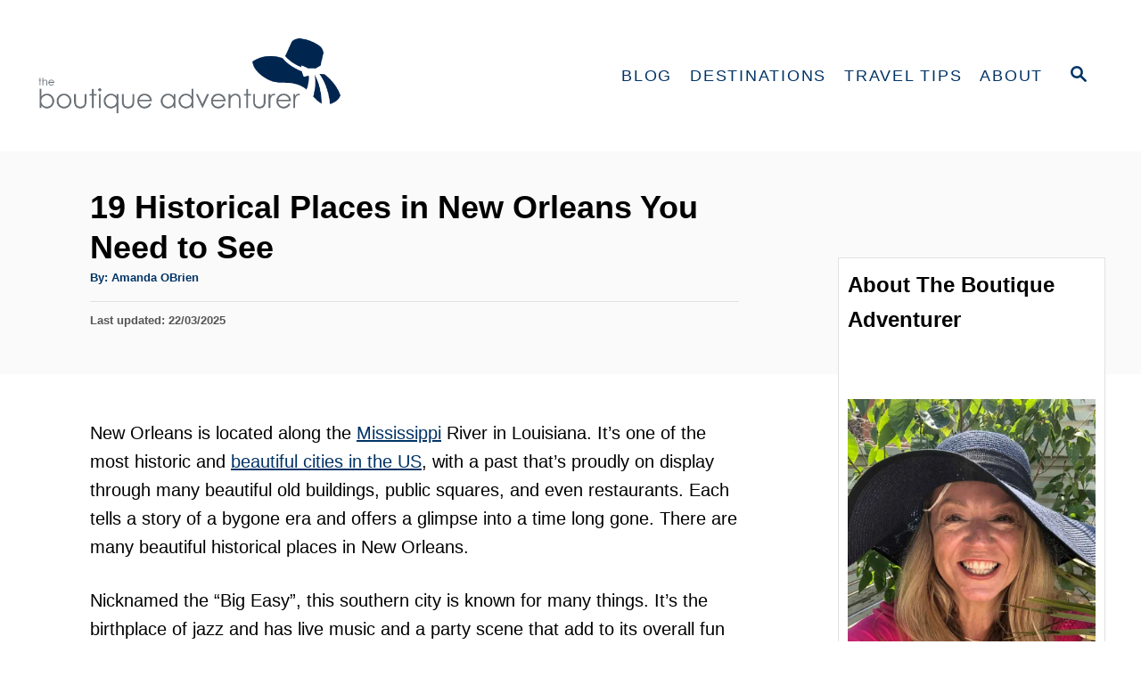

--- FILE ---
content_type: text/html; charset=UTF-8
request_url: https://theboutiqueadventurer.com/historical-places-in-new-orleans/
body_size: 37108
content:
<!DOCTYPE html><html lang="en-GB" prefix="og: https://ogp.me/ns#">
	<head>
				<meta charset="UTF-8">
		<meta name="viewport" content="width=device-width, initial-scale=1.0">
		<meta http-equiv="X-UA-Compatible" content="ie=edge">
		<!-- Grow Social by Mediavine v.2.16.4 https://marketplace.mediavine.com/grow-social-pro/ -->
<meta property="og:locale" content="en_GB" />
<meta property="og:type" content="article" />
<meta property="og:title" content="19 Historical Places in New Orleans You Need to See" />
<meta property="og:description" content="New Orleans is located along the Mississippi River in Louisiana. It’s one of the most historic and beautiful cities in the US, with a past that’s proudly on display through many beautiful old buildings, public" />
<meta property="og:url" content="https://theboutiqueadventurer.com/historical-places-in-new-orleans/" />
<meta property="og:site_name" content="The Boutique Adventurer: Luxury Adventure Travel Blog focussed on Emerging Destinations for those over 35" />
<meta property="og:updated_time" content="2025-03-22T09:41:41+00:00" />
<meta property="article:published_time" content="2022-03-27T16:39:00+00:00" />
<meta property="article:modified_time" content="2025-03-22T09:41:41+00:00" />
<meta name="twitter:card" content="summary_large_image" />
<meta name="twitter:title" content="19 Historical Places in New Orleans You Need to See" />
<meta name="twitter:description" content="New Orleans is located along the Mississippi River in Louisiana. It’s one of the most historic and beautiful cities in the US, with a past that’s proudly on display through many beautiful old buildings, public" />
<meta property="og:image" content="https://i0.wp.com/theboutiqueadventurer.com/wp-content/uploads/2022/03/new-orleans-building.jpg?fit=1200%2C800&amp;ssl=1" />
<meta name="twitter:image" content="https://i0.wp.com/theboutiqueadventurer.com/wp-content/uploads/2022/03/new-orleans-building.jpg?fit=1200%2C800&amp;ssl=1" />
<meta property="og:image:width" content="1200" />
<meta property="og:image:height" content="800" />
<!-- Grow Social by Mediavine v.2.16.4 https://marketplace.mediavine.com/grow-social-pro/ -->

<!-- Search Engine Optimization by Rank Math - https://rankmath.com/ -->
<title>19 Historical Places in New Orleans You Need to See</title>
<meta name="description" content="Nicknamed the “Big Easy”, this southern city is known for many things. It’s the birthplace of jazz and has live music and a party scene that add to its overall fun appeal. But these things have a past - here are 19 historical places in New Orleans you&#039;ll love"/>
<meta name="robots" content="follow, index, max-snippet:-1, max-video-preview:-1, max-image-preview:large"/>
<link rel="canonical" href="https://theboutiqueadventurer.com/historical-places-in-new-orleans/" />
<meta property="og:locale" content="en_GB" />
<meta property="og:type" content="article" />
<meta property="og:title" content="19 Historical Places in New Orleans You Need to See" />
<meta property="og:description" content="Nicknamed the “Big Easy”, this southern city is known for many things. It’s the birthplace of jazz and has live music and a party scene that add to its overall fun appeal. But these things have a past - here are 19 historical places in New Orleans you&#039;ll love" />
<meta property="og:url" content="https://theboutiqueadventurer.com/historical-places-in-new-orleans/" />
<meta property="og:site_name" content="The Boutique Adventurer" />
<meta property="article:publisher" content="https://www.facebook.com/theboutiqueadventurer/" />
<meta property="article:author" content="https://www.facebook.com/theboutiqueadventurer/" />
<meta property="article:section" content="The United States" />
<meta property="og:updated_time" content="2025-03-22T09:41:41+00:00" />
<meta property="fb:admins" content="100047112261157" />
<meta property="og:image" content="https://i0.wp.com/theboutiqueadventurer.com/wp-content/uploads/2022/03/new-orleans-building.jpg" />
<meta property="og:image:secure_url" content="https://i0.wp.com/theboutiqueadventurer.com/wp-content/uploads/2022/03/new-orleans-building.jpg" />
<meta property="og:image:width" content="1200" />
<meta property="og:image:height" content="800" />
<meta property="og:image:alt" content="historical places in new orelans" />
<meta property="og:image:type" content="image/jpeg" />
<meta property="article:published_time" content="2022-03-27T16:39:00+01:00" />
<meta property="article:modified_time" content="2025-03-22T09:41:41+00:00" />
<meta name="twitter:card" content="summary_large_image" />
<meta name="twitter:title" content="19 Historical Places in New Orleans You Need to See" />
<meta name="twitter:description" content="Nicknamed the “Big Easy”, this southern city is known for many things. It’s the birthplace of jazz and has live music and a party scene that add to its overall fun appeal. But these things have a past - here are 19 historical places in New Orleans you&#039;ll love" />
<meta name="twitter:site" content="@theboutiqueadv" />
<meta name="twitter:creator" content="@theboutiqueadv" />
<meta name="twitter:image" content="https://i0.wp.com/theboutiqueadventurer.com/wp-content/uploads/2022/03/new-orleans-building.jpg" />
<meta name="twitter:label1" content="Written by" />
<meta name="twitter:data1" content="Amanda OBrien" />
<meta name="twitter:label2" content="Time to read" />
<meta name="twitter:data2" content="10 minutes" />
<script type="application/ld+json" class="rank-math-schema">{"@context":"https://schema.org","@graph":[{"@type":"Place","@id":"https://theboutiqueadventurer.com/#place","address":{"@type":"PostalAddress","streetAddress":"86-90 Paul Street","addressRegion":"London","postalCode":"EC2A 4NE","addressCountry":"United Kingdom"}},{"@type":"Organization","@id":"https://theboutiqueadventurer.com/#organization","name":"The Boutique Adventurer","url":"https://theboutiqueadventurer.com","sameAs":["https://www.facebook.com/theboutiqueadventurer/","https://twitter.com/theboutiqueadv","https://find-and-update.company-information.service.gov.uk/company/10591306","https://www.linkedin.com/in/amandalobrien1/","https://instagram.com/theboutiqueadventurer/","https://pinterest.com/theboutiqueadve/","https://flipboard.com/@BoutiqueAdv","https://www.youtube.com/@TheBoutiqueAdventurer","https://www.tiktok.com/@boutiqueadventurer","https://bgtw.org/profile/amandaobrien/"],"email":"theboutiqueadventurer@gmail.com","address":{"@type":"PostalAddress","streetAddress":"86-90 Paul Street","addressRegion":"London","postalCode":"EC2A 4NE","addressCountry":"United Kingdom"},"logo":{"@type":"ImageObject","@id":"https://theboutiqueadventurer.com/#logo","url":"https://theboutiqueadventurer.com/wp-content/uploads/2017/08/Logo_TBA_HAT_FACEBOOK.jpg","contentUrl":"https://theboutiqueadventurer.com/wp-content/uploads/2017/08/Logo_TBA_HAT_FACEBOOK.jpg","caption":"The Boutique Adventurer","inLanguage":"en-GB","width":"180","height":"180"},"contactPoint":[{"@type":"ContactPoint","telephone":"+44203966041","contactType":"customer support"}],"location":{"@id":"https://theboutiqueadventurer.com/#place"}},{"@type":"WebSite","@id":"https://theboutiqueadventurer.com/#website","url":"https://theboutiqueadventurer.com","name":"The Boutique Adventurer","publisher":{"@id":"https://theboutiqueadventurer.com/#organization"},"inLanguage":"en-GB"},{"@type":"ImageObject","@id":"https://i0.wp.com/theboutiqueadventurer.com/wp-content/uploads/2022/03/new-orleans-building.jpg?fit=1200%2C800&amp;ssl=1","url":"https://i0.wp.com/theboutiqueadventurer.com/wp-content/uploads/2022/03/new-orleans-building.jpg?fit=1200%2C800&amp;ssl=1","width":"1200","height":"800","caption":"historical places in new orelans","inLanguage":"en-GB"},{"@type":"WebPage","@id":"https://theboutiqueadventurer.com/historical-places-in-new-orleans/#webpage","url":"https://theboutiqueadventurer.com/historical-places-in-new-orleans/","name":"19 Historical Places in New Orleans You Need to See","datePublished":"2022-03-27T16:39:00+01:00","dateModified":"2025-03-22T09:41:41+00:00","isPartOf":{"@id":"https://theboutiqueadventurer.com/#website"},"primaryImageOfPage":{"@id":"https://i0.wp.com/theboutiqueadventurer.com/wp-content/uploads/2022/03/new-orleans-building.jpg?fit=1200%2C800&amp;ssl=1"},"inLanguage":"en-GB"},{"@type":"Person","@id":"https://theboutiqueadventurer.com/author/amanda50au/","name":"Amanda OBrien","description":"London based boutique luxury travel blogger. Blog began in 2016 after nearly 20 years working in marketing for major companies. I now work as a digital marketing consultant and travel blogger. I","url":"https://theboutiqueadventurer.com/author/amanda50au/","image":{"@type":"ImageObject","@id":"https://secure.gravatar.com/avatar/895a936e55189992ce2e406d6d3d51d3df1d892d4cc69a7fac081e7d4c0a4a95?s=96&amp;d=mm&amp;r=g","url":"https://secure.gravatar.com/avatar/895a936e55189992ce2e406d6d3d51d3df1d892d4cc69a7fac081e7d4c0a4a95?s=96&amp;d=mm&amp;r=g","caption":"Amanda OBrien","inLanguage":"en-GB"},"sameAs":["https://theboutiqueadventurer.com/luxury-travel-blogger/","https://www.facebook.com/theboutiqueadventurer/","https://twitter.com/theboutiqueadv","https://www.linkedin.com/in/amandalobrien1/"],"worksFor":{"@id":"https://theboutiqueadventurer.com/#organization"}},{"@type":"BlogPosting","headline":"19 Historical Places in New Orleans You Need to See","keywords":"historical places in new orleans","datePublished":"2022-03-27T16:39:00+01:00","dateModified":"2025-03-22T09:41:41+00:00","author":{"@id":"https://theboutiqueadventurer.com/author/amanda50au/","name":"Amanda OBrien"},"publisher":{"@id":"https://theboutiqueadventurer.com/#organization"},"description":"Nicknamed the \u201cBig Easy\u201d, this southern city is known for many things. It\u2019s the birthplace of jazz and has live music and a party scene that add to its overall fun appeal. But these things have a past - here are 19 historical places in New Orleans you&#039;ll love","name":"19 Historical Places in New Orleans You Need to See","@id":"https://theboutiqueadventurer.com/historical-places-in-new-orleans/#richSnippet","isPartOf":{"@id":"https://theboutiqueadventurer.com/historical-places-in-new-orleans/#webpage"},"image":{"@id":"https://i0.wp.com/theboutiqueadventurer.com/wp-content/uploads/2022/03/new-orleans-building.jpg?fit=1200%2C800&amp;ssl=1"},"inLanguage":"en-GB","mainEntityOfPage":{"@id":"https://theboutiqueadventurer.com/historical-places-in-new-orleans/#webpage"}}]}</script>
<!-- /Rank Math WordPress SEO plugin -->

<link rel='dns-prefetch' href='//scripts.mediavine.com' />
<link rel='dns-prefetch' href='//www.googletagmanager.com' />
<link rel='dns-prefetch' href='//stats.wp.com' />
<link rel='preconnect' href='//i0.wp.com' />
<link rel="alternate" type="application/rss+xml" title="The Boutique Adventurer: Luxury Adventure Travel Blog focussed on Emerging Destinations for those over 35 &raquo; Feed" href="https://theboutiqueadventurer.com/feed/" />
<link rel="alternate" type="application/rss+xml" title="The Boutique Adventurer: Luxury Adventure Travel Blog focussed on Emerging Destinations for those over 35 &raquo; Comments Feed" href="https://theboutiqueadventurer.com/comments/feed/" />
<link rel="alternate" type="application/rss+xml" title="The Boutique Adventurer: Luxury Adventure Travel Blog focussed on Emerging Destinations for those over 35 &raquo; 19 Historical Places in New Orleans You Need to See Comments Feed" href="https://theboutiqueadventurer.com/historical-places-in-new-orleans/feed/" />
<link rel="alternate" title="oEmbed (JSON)" type="application/json+oembed" href="https://theboutiqueadventurer.com/wp-json/oembed/1.0/embed?url=https%3A%2F%2Ftheboutiqueadventurer.com%2Fhistorical-places-in-new-orleans%2F" />
<link rel="alternate" title="oEmbed (XML)" type="text/xml+oembed" href="https://theboutiqueadventurer.com/wp-json/oembed/1.0/embed?url=https%3A%2F%2Ftheboutiqueadventurer.com%2Fhistorical-places-in-new-orleans%2F&#038;format=xml" />
<style type="text/css" id="mv-trellis-custom-css">:root{--mv-trellis-color-link:var(--mv-trellis-color-primary);--mv-trellis-color-link-hover:var(--mv-trellis-color-secondary);--mv-trellis-font-body:system,BlinkMacSystemFont,-apple-system,".SFNSText-Regular","San Francisco","Roboto","Segoe UI","Helvetica Neue","Lucida Grande",sans-serif;--mv-trellis-font-heading:system,BlinkMacSystemFont,-apple-system,".SFNSText-Regular","San Francisco","Roboto","Segoe UI","Helvetica Neue","Lucida Grande",sans-serif;--mv-trellis-font-size-ex-sm:0.83375rem;--mv-trellis-font-size-sm:1.09375rem;--mv-trellis-font-size:1.25rem;--mv-trellis-font-size-lg:1.40625rem;--mv-trellis-color-primary:#003366;--mv-trellis-color-secondary:#0077CC;--mv-trellis-max-logo-size:150px;--mv-trellis-gutter-small:10px;--mv-trellis-gutter:20px;--mv-trellis-gutter-double:40px;--mv-trellis-gutter-large:50px;--mv-trellis-color-background-accent:#fafafa;--mv-trellis-h1-font-color:#000000;--mv-trellis-h1-font-size:2.25rem;}</style><style id='wp-img-auto-sizes-contain-inline-css' type='text/css'>
img:is([sizes=auto i],[sizes^="auto," i]){contain-intrinsic-size:3000px 1500px}
/*# sourceURL=wp-img-auto-sizes-contain-inline-css */
</style>
<style id='wp-block-library-inline-css' type='text/css'>
:root{--wp-block-synced-color:#7a00df;--wp-block-synced-color--rgb:122,0,223;--wp-bound-block-color:var(--wp-block-synced-color);--wp-editor-canvas-background:#ddd;--wp-admin-theme-color:#007cba;--wp-admin-theme-color--rgb:0,124,186;--wp-admin-theme-color-darker-10:#006ba1;--wp-admin-theme-color-darker-10--rgb:0,107,160.5;--wp-admin-theme-color-darker-20:#005a87;--wp-admin-theme-color-darker-20--rgb:0,90,135;--wp-admin-border-width-focus:2px}@media (min-resolution:192dpi){:root{--wp-admin-border-width-focus:1.5px}}.wp-element-button{cursor:pointer}:root .has-very-light-gray-background-color{background-color:#eee}:root .has-very-dark-gray-background-color{background-color:#313131}:root .has-very-light-gray-color{color:#eee}:root .has-very-dark-gray-color{color:#313131}:root .has-vivid-green-cyan-to-vivid-cyan-blue-gradient-background{background:linear-gradient(135deg,#00d084,#0693e3)}:root .has-purple-crush-gradient-background{background:linear-gradient(135deg,#34e2e4,#4721fb 50%,#ab1dfe)}:root .has-hazy-dawn-gradient-background{background:linear-gradient(135deg,#faaca8,#dad0ec)}:root .has-subdued-olive-gradient-background{background:linear-gradient(135deg,#fafae1,#67a671)}:root .has-atomic-cream-gradient-background{background:linear-gradient(135deg,#fdd79a,#004a59)}:root .has-nightshade-gradient-background{background:linear-gradient(135deg,#330968,#31cdcf)}:root .has-midnight-gradient-background{background:linear-gradient(135deg,#020381,#2874fc)}:root{--wp--preset--font-size--normal:16px;--wp--preset--font-size--huge:42px}.has-regular-font-size{font-size:1em}.has-larger-font-size{font-size:2.625em}.has-normal-font-size{font-size:var(--wp--preset--font-size--normal)}.has-huge-font-size{font-size:var(--wp--preset--font-size--huge)}.has-text-align-center{text-align:center}.has-text-align-left{text-align:left}.has-text-align-right{text-align:right}.has-fit-text{white-space:nowrap!important}#end-resizable-editor-section{display:none}.aligncenter{clear:both}.items-justified-left{justify-content:flex-start}.items-justified-center{justify-content:center}.items-justified-right{justify-content:flex-end}.items-justified-space-between{justify-content:space-between}.screen-reader-text{border:0;clip-path:inset(50%);height:1px;margin:-1px;overflow:hidden;padding:0;position:absolute;width:1px;word-wrap:normal!important}.screen-reader-text:focus{background-color:#ddd;clip-path:none;color:#444;display:block;font-size:1em;height:auto;left:5px;line-height:normal;padding:15px 23px 14px;text-decoration:none;top:5px;width:auto;z-index:100000}html :where(.has-border-color){border-style:solid}html :where([style*=border-top-color]){border-top-style:solid}html :where([style*=border-right-color]){border-right-style:solid}html :where([style*=border-bottom-color]){border-bottom-style:solid}html :where([style*=border-left-color]){border-left-style:solid}html :where([style*=border-width]){border-style:solid}html :where([style*=border-top-width]){border-top-style:solid}html :where([style*=border-right-width]){border-right-style:solid}html :where([style*=border-bottom-width]){border-bottom-style:solid}html :where([style*=border-left-width]){border-left-style:solid}html :where(img[class*=wp-image-]){height:auto;max-width:100%}:where(figure){margin:0 0 1em}html :where(.is-position-sticky){--wp-admin--admin-bar--position-offset:var(--wp-admin--admin-bar--height,0px)}@media screen and (max-width:600px){html :where(.is-position-sticky){--wp-admin--admin-bar--position-offset:0px}}

/*# sourceURL=wp-block-library-inline-css */
</style><style id='wp-block-heading-inline-css' type='text/css'>
h1:where(.wp-block-heading).has-background,h2:where(.wp-block-heading).has-background,h3:where(.wp-block-heading).has-background,h4:where(.wp-block-heading).has-background,h5:where(.wp-block-heading).has-background,h6:where(.wp-block-heading).has-background{padding:1.25em 2.375em}h1.has-text-align-left[style*=writing-mode]:where([style*=vertical-lr]),h1.has-text-align-right[style*=writing-mode]:where([style*=vertical-rl]),h2.has-text-align-left[style*=writing-mode]:where([style*=vertical-lr]),h2.has-text-align-right[style*=writing-mode]:where([style*=vertical-rl]),h3.has-text-align-left[style*=writing-mode]:where([style*=vertical-lr]),h3.has-text-align-right[style*=writing-mode]:where([style*=vertical-rl]),h4.has-text-align-left[style*=writing-mode]:where([style*=vertical-lr]),h4.has-text-align-right[style*=writing-mode]:where([style*=vertical-rl]),h5.has-text-align-left[style*=writing-mode]:where([style*=vertical-lr]),h5.has-text-align-right[style*=writing-mode]:where([style*=vertical-rl]),h6.has-text-align-left[style*=writing-mode]:where([style*=vertical-lr]),h6.has-text-align-right[style*=writing-mode]:where([style*=vertical-rl]){rotate:180deg}
/*# sourceURL=https://theboutiqueadventurer.com/wp-includes/blocks/heading/style.min.css */
</style>
<style id='wp-block-image-inline-css' type='text/css'>
.wp-block-image>a,.wp-block-image>figure>a{display:inline-block}.wp-block-image img{box-sizing:border-box;height:auto;max-width:100%;vertical-align:bottom}@media not (prefers-reduced-motion){.wp-block-image img.hide{visibility:hidden}.wp-block-image img.show{animation:show-content-image .4s}}.wp-block-image[style*=border-radius] img,.wp-block-image[style*=border-radius]>a{border-radius:inherit}.wp-block-image.has-custom-border img{box-sizing:border-box}.wp-block-image.aligncenter{text-align:center}.wp-block-image.alignfull>a,.wp-block-image.alignwide>a{width:100%}.wp-block-image.alignfull img,.wp-block-image.alignwide img{height:auto;width:100%}.wp-block-image .aligncenter,.wp-block-image .alignleft,.wp-block-image .alignright,.wp-block-image.aligncenter,.wp-block-image.alignleft,.wp-block-image.alignright{display:table}.wp-block-image .aligncenter>figcaption,.wp-block-image .alignleft>figcaption,.wp-block-image .alignright>figcaption,.wp-block-image.aligncenter>figcaption,.wp-block-image.alignleft>figcaption,.wp-block-image.alignright>figcaption{caption-side:bottom;display:table-caption}.wp-block-image .alignleft{float:left;margin:.5em 1em .5em 0}.wp-block-image .alignright{float:right;margin:.5em 0 .5em 1em}.wp-block-image .aligncenter{margin-left:auto;margin-right:auto}.wp-block-image :where(figcaption){margin-bottom:1em;margin-top:.5em}.wp-block-image.is-style-circle-mask img{border-radius:9999px}@supports ((-webkit-mask-image:none) or (mask-image:none)) or (-webkit-mask-image:none){.wp-block-image.is-style-circle-mask img{border-radius:0;-webkit-mask-image:url('data:image/svg+xml;utf8,<svg viewBox="0 0 100 100" xmlns="http://www.w3.org/2000/svg"><circle cx="50" cy="50" r="50"/></svg>');mask-image:url('data:image/svg+xml;utf8,<svg viewBox="0 0 100 100" xmlns="http://www.w3.org/2000/svg"><circle cx="50" cy="50" r="50"/></svg>');mask-mode:alpha;-webkit-mask-position:center;mask-position:center;-webkit-mask-repeat:no-repeat;mask-repeat:no-repeat;-webkit-mask-size:contain;mask-size:contain}}:root :where(.wp-block-image.is-style-rounded img,.wp-block-image .is-style-rounded img){border-radius:9999px}.wp-block-image figure{margin:0}.wp-lightbox-container{display:flex;flex-direction:column;position:relative}.wp-lightbox-container img{cursor:zoom-in}.wp-lightbox-container img:hover+button{opacity:1}.wp-lightbox-container button{align-items:center;backdrop-filter:blur(16px) saturate(180%);background-color:#5a5a5a40;border:none;border-radius:4px;cursor:zoom-in;display:flex;height:20px;justify-content:center;opacity:0;padding:0;position:absolute;right:16px;text-align:center;top:16px;width:20px;z-index:100}@media not (prefers-reduced-motion){.wp-lightbox-container button{transition:opacity .2s ease}}.wp-lightbox-container button:focus-visible{outline:3px auto #5a5a5a40;outline:3px auto -webkit-focus-ring-color;outline-offset:3px}.wp-lightbox-container button:hover{cursor:pointer;opacity:1}.wp-lightbox-container button:focus{opacity:1}.wp-lightbox-container button:focus,.wp-lightbox-container button:hover,.wp-lightbox-container button:not(:hover):not(:active):not(.has-background){background-color:#5a5a5a40;border:none}.wp-lightbox-overlay{box-sizing:border-box;cursor:zoom-out;height:100vh;left:0;overflow:hidden;position:fixed;top:0;visibility:hidden;width:100%;z-index:100000}.wp-lightbox-overlay .close-button{align-items:center;cursor:pointer;display:flex;justify-content:center;min-height:40px;min-width:40px;padding:0;position:absolute;right:calc(env(safe-area-inset-right) + 16px);top:calc(env(safe-area-inset-top) + 16px);z-index:5000000}.wp-lightbox-overlay .close-button:focus,.wp-lightbox-overlay .close-button:hover,.wp-lightbox-overlay .close-button:not(:hover):not(:active):not(.has-background){background:none;border:none}.wp-lightbox-overlay .lightbox-image-container{height:var(--wp--lightbox-container-height);left:50%;overflow:hidden;position:absolute;top:50%;transform:translate(-50%,-50%);transform-origin:top left;width:var(--wp--lightbox-container-width);z-index:9999999999}.wp-lightbox-overlay .wp-block-image{align-items:center;box-sizing:border-box;display:flex;height:100%;justify-content:center;margin:0;position:relative;transform-origin:0 0;width:100%;z-index:3000000}.wp-lightbox-overlay .wp-block-image img{height:var(--wp--lightbox-image-height);min-height:var(--wp--lightbox-image-height);min-width:var(--wp--lightbox-image-width);width:var(--wp--lightbox-image-width)}.wp-lightbox-overlay .wp-block-image figcaption{display:none}.wp-lightbox-overlay button{background:none;border:none}.wp-lightbox-overlay .scrim{background-color:#fff;height:100%;opacity:.9;position:absolute;width:100%;z-index:2000000}.wp-lightbox-overlay.active{visibility:visible}@media not (prefers-reduced-motion){.wp-lightbox-overlay.active{animation:turn-on-visibility .25s both}.wp-lightbox-overlay.active img{animation:turn-on-visibility .35s both}.wp-lightbox-overlay.show-closing-animation:not(.active){animation:turn-off-visibility .35s both}.wp-lightbox-overlay.show-closing-animation:not(.active) img{animation:turn-off-visibility .25s both}.wp-lightbox-overlay.zoom.active{animation:none;opacity:1;visibility:visible}.wp-lightbox-overlay.zoom.active .lightbox-image-container{animation:lightbox-zoom-in .4s}.wp-lightbox-overlay.zoom.active .lightbox-image-container img{animation:none}.wp-lightbox-overlay.zoom.active .scrim{animation:turn-on-visibility .4s forwards}.wp-lightbox-overlay.zoom.show-closing-animation:not(.active){animation:none}.wp-lightbox-overlay.zoom.show-closing-animation:not(.active) .lightbox-image-container{animation:lightbox-zoom-out .4s}.wp-lightbox-overlay.zoom.show-closing-animation:not(.active) .lightbox-image-container img{animation:none}.wp-lightbox-overlay.zoom.show-closing-animation:not(.active) .scrim{animation:turn-off-visibility .4s forwards}}@keyframes show-content-image{0%{visibility:hidden}99%{visibility:hidden}to{visibility:visible}}@keyframes turn-on-visibility{0%{opacity:0}to{opacity:1}}@keyframes turn-off-visibility{0%{opacity:1;visibility:visible}99%{opacity:0;visibility:visible}to{opacity:0;visibility:hidden}}@keyframes lightbox-zoom-in{0%{transform:translate(calc((-100vw + var(--wp--lightbox-scrollbar-width))/2 + var(--wp--lightbox-initial-left-position)),calc(-50vh + var(--wp--lightbox-initial-top-position))) scale(var(--wp--lightbox-scale))}to{transform:translate(-50%,-50%) scale(1)}}@keyframes lightbox-zoom-out{0%{transform:translate(-50%,-50%) scale(1);visibility:visible}99%{visibility:visible}to{transform:translate(calc((-100vw + var(--wp--lightbox-scrollbar-width))/2 + var(--wp--lightbox-initial-left-position)),calc(-50vh + var(--wp--lightbox-initial-top-position))) scale(var(--wp--lightbox-scale));visibility:hidden}}
/*# sourceURL=https://theboutiqueadventurer.com/wp-includes/blocks/image/style.min.css */
</style>
<style id='wp-block-latest-posts-inline-css' type='text/css'>
.wp-block-latest-posts{box-sizing:border-box}.wp-block-latest-posts.alignleft{margin-right:2em}.wp-block-latest-posts.alignright{margin-left:2em}.wp-block-latest-posts.wp-block-latest-posts__list{list-style:none}.wp-block-latest-posts.wp-block-latest-posts__list li{clear:both;overflow-wrap:break-word}.wp-block-latest-posts.is-grid{display:flex;flex-wrap:wrap}.wp-block-latest-posts.is-grid li{margin:0 1.25em 1.25em 0;width:100%}@media (min-width:600px){.wp-block-latest-posts.columns-2 li{width:calc(50% - .625em)}.wp-block-latest-posts.columns-2 li:nth-child(2n){margin-right:0}.wp-block-latest-posts.columns-3 li{width:calc(33.33333% - .83333em)}.wp-block-latest-posts.columns-3 li:nth-child(3n){margin-right:0}.wp-block-latest-posts.columns-4 li{width:calc(25% - .9375em)}.wp-block-latest-posts.columns-4 li:nth-child(4n){margin-right:0}.wp-block-latest-posts.columns-5 li{width:calc(20% - 1em)}.wp-block-latest-posts.columns-5 li:nth-child(5n){margin-right:0}.wp-block-latest-posts.columns-6 li{width:calc(16.66667% - 1.04167em)}.wp-block-latest-posts.columns-6 li:nth-child(6n){margin-right:0}}:root :where(.wp-block-latest-posts.is-grid){padding:0}:root :where(.wp-block-latest-posts.wp-block-latest-posts__list){padding-left:0}.wp-block-latest-posts__post-author,.wp-block-latest-posts__post-date{display:block;font-size:.8125em}.wp-block-latest-posts__post-excerpt,.wp-block-latest-posts__post-full-content{margin-bottom:1em;margin-top:.5em}.wp-block-latest-posts__featured-image a{display:inline-block}.wp-block-latest-posts__featured-image img{height:auto;max-width:100%;width:auto}.wp-block-latest-posts__featured-image.alignleft{float:left;margin-right:1em}.wp-block-latest-posts__featured-image.alignright{float:right;margin-left:1em}.wp-block-latest-posts__featured-image.aligncenter{margin-bottom:1em;text-align:center}
/*# sourceURL=https://theboutiqueadventurer.com/wp-includes/blocks/latest-posts/style.min.css */
</style>
<style id='wp-block-paragraph-inline-css' type='text/css'>
.is-small-text{font-size:.875em}.is-regular-text{font-size:1em}.is-large-text{font-size:2.25em}.is-larger-text{font-size:3em}.has-drop-cap:not(:focus):first-letter{float:left;font-size:8.4em;font-style:normal;font-weight:100;line-height:.68;margin:.05em .1em 0 0;text-transform:uppercase}body.rtl .has-drop-cap:not(:focus):first-letter{float:none;margin-left:.1em}p.has-drop-cap.has-background{overflow:hidden}:root :where(p.has-background){padding:1.25em 2.375em}:where(p.has-text-color:not(.has-link-color)) a{color:inherit}p.has-text-align-left[style*="writing-mode:vertical-lr"],p.has-text-align-right[style*="writing-mode:vertical-rl"]{rotate:180deg}
/*# sourceURL=https://theboutiqueadventurer.com/wp-includes/blocks/paragraph/style.min.css */
</style>
<style id='global-styles-inline-css' type='text/css'>
:root{--wp--preset--aspect-ratio--square: 1;--wp--preset--aspect-ratio--4-3: 4/3;--wp--preset--aspect-ratio--3-4: 3/4;--wp--preset--aspect-ratio--3-2: 3/2;--wp--preset--aspect-ratio--2-3: 2/3;--wp--preset--aspect-ratio--16-9: 16/9;--wp--preset--aspect-ratio--9-16: 9/16;--wp--preset--color--black: #000000;--wp--preset--color--cyan-bluish-gray: #abb8c3;--wp--preset--color--white: #ffffff;--wp--preset--color--pale-pink: #f78da7;--wp--preset--color--vivid-red: #cf2e2e;--wp--preset--color--luminous-vivid-orange: #ff6900;--wp--preset--color--luminous-vivid-amber: #fcb900;--wp--preset--color--light-green-cyan: #7bdcb5;--wp--preset--color--vivid-green-cyan: #00d084;--wp--preset--color--pale-cyan-blue: #8ed1fc;--wp--preset--color--vivid-cyan-blue: #0693e3;--wp--preset--color--vivid-purple: #9b51e0;--wp--preset--gradient--vivid-cyan-blue-to-vivid-purple: linear-gradient(135deg,rgb(6,147,227) 0%,rgb(155,81,224) 100%);--wp--preset--gradient--light-green-cyan-to-vivid-green-cyan: linear-gradient(135deg,rgb(122,220,180) 0%,rgb(0,208,130) 100%);--wp--preset--gradient--luminous-vivid-amber-to-luminous-vivid-orange: linear-gradient(135deg,rgb(252,185,0) 0%,rgb(255,105,0) 100%);--wp--preset--gradient--luminous-vivid-orange-to-vivid-red: linear-gradient(135deg,rgb(255,105,0) 0%,rgb(207,46,46) 100%);--wp--preset--gradient--very-light-gray-to-cyan-bluish-gray: linear-gradient(135deg,rgb(238,238,238) 0%,rgb(169,184,195) 100%);--wp--preset--gradient--cool-to-warm-spectrum: linear-gradient(135deg,rgb(74,234,220) 0%,rgb(151,120,209) 20%,rgb(207,42,186) 40%,rgb(238,44,130) 60%,rgb(251,105,98) 80%,rgb(254,248,76) 100%);--wp--preset--gradient--blush-light-purple: linear-gradient(135deg,rgb(255,206,236) 0%,rgb(152,150,240) 100%);--wp--preset--gradient--blush-bordeaux: linear-gradient(135deg,rgb(254,205,165) 0%,rgb(254,45,45) 50%,rgb(107,0,62) 100%);--wp--preset--gradient--luminous-dusk: linear-gradient(135deg,rgb(255,203,112) 0%,rgb(199,81,192) 50%,rgb(65,88,208) 100%);--wp--preset--gradient--pale-ocean: linear-gradient(135deg,rgb(255,245,203) 0%,rgb(182,227,212) 50%,rgb(51,167,181) 100%);--wp--preset--gradient--electric-grass: linear-gradient(135deg,rgb(202,248,128) 0%,rgb(113,206,126) 100%);--wp--preset--gradient--midnight: linear-gradient(135deg,rgb(2,3,129) 0%,rgb(40,116,252) 100%);--wp--preset--font-size--small: 13px;--wp--preset--font-size--medium: 20px;--wp--preset--font-size--large: 36px;--wp--preset--font-size--x-large: 42px;--wp--preset--spacing--20: 0.44rem;--wp--preset--spacing--30: 0.67rem;--wp--preset--spacing--40: 1rem;--wp--preset--spacing--50: 1.5rem;--wp--preset--spacing--60: 2.25rem;--wp--preset--spacing--70: 3.38rem;--wp--preset--spacing--80: 5.06rem;--wp--preset--shadow--natural: 6px 6px 9px rgba(0, 0, 0, 0.2);--wp--preset--shadow--deep: 12px 12px 50px rgba(0, 0, 0, 0.4);--wp--preset--shadow--sharp: 6px 6px 0px rgba(0, 0, 0, 0.2);--wp--preset--shadow--outlined: 6px 6px 0px -3px rgb(255, 255, 255), 6px 6px rgb(0, 0, 0);--wp--preset--shadow--crisp: 6px 6px 0px rgb(0, 0, 0);}:where(.is-layout-flex){gap: 0.5em;}:where(.is-layout-grid){gap: 0.5em;}body .is-layout-flex{display: flex;}.is-layout-flex{flex-wrap: wrap;align-items: center;}.is-layout-flex > :is(*, div){margin: 0;}body .is-layout-grid{display: grid;}.is-layout-grid > :is(*, div){margin: 0;}:where(.wp-block-columns.is-layout-flex){gap: 2em;}:where(.wp-block-columns.is-layout-grid){gap: 2em;}:where(.wp-block-post-template.is-layout-flex){gap: 1.25em;}:where(.wp-block-post-template.is-layout-grid){gap: 1.25em;}.has-black-color{color: var(--wp--preset--color--black) !important;}.has-cyan-bluish-gray-color{color: var(--wp--preset--color--cyan-bluish-gray) !important;}.has-white-color{color: var(--wp--preset--color--white) !important;}.has-pale-pink-color{color: var(--wp--preset--color--pale-pink) !important;}.has-vivid-red-color{color: var(--wp--preset--color--vivid-red) !important;}.has-luminous-vivid-orange-color{color: var(--wp--preset--color--luminous-vivid-orange) !important;}.has-luminous-vivid-amber-color{color: var(--wp--preset--color--luminous-vivid-amber) !important;}.has-light-green-cyan-color{color: var(--wp--preset--color--light-green-cyan) !important;}.has-vivid-green-cyan-color{color: var(--wp--preset--color--vivid-green-cyan) !important;}.has-pale-cyan-blue-color{color: var(--wp--preset--color--pale-cyan-blue) !important;}.has-vivid-cyan-blue-color{color: var(--wp--preset--color--vivid-cyan-blue) !important;}.has-vivid-purple-color{color: var(--wp--preset--color--vivid-purple) !important;}.has-black-background-color{background-color: var(--wp--preset--color--black) !important;}.has-cyan-bluish-gray-background-color{background-color: var(--wp--preset--color--cyan-bluish-gray) !important;}.has-white-background-color{background-color: var(--wp--preset--color--white) !important;}.has-pale-pink-background-color{background-color: var(--wp--preset--color--pale-pink) !important;}.has-vivid-red-background-color{background-color: var(--wp--preset--color--vivid-red) !important;}.has-luminous-vivid-orange-background-color{background-color: var(--wp--preset--color--luminous-vivid-orange) !important;}.has-luminous-vivid-amber-background-color{background-color: var(--wp--preset--color--luminous-vivid-amber) !important;}.has-light-green-cyan-background-color{background-color: var(--wp--preset--color--light-green-cyan) !important;}.has-vivid-green-cyan-background-color{background-color: var(--wp--preset--color--vivid-green-cyan) !important;}.has-pale-cyan-blue-background-color{background-color: var(--wp--preset--color--pale-cyan-blue) !important;}.has-vivid-cyan-blue-background-color{background-color: var(--wp--preset--color--vivid-cyan-blue) !important;}.has-vivid-purple-background-color{background-color: var(--wp--preset--color--vivid-purple) !important;}.has-black-border-color{border-color: var(--wp--preset--color--black) !important;}.has-cyan-bluish-gray-border-color{border-color: var(--wp--preset--color--cyan-bluish-gray) !important;}.has-white-border-color{border-color: var(--wp--preset--color--white) !important;}.has-pale-pink-border-color{border-color: var(--wp--preset--color--pale-pink) !important;}.has-vivid-red-border-color{border-color: var(--wp--preset--color--vivid-red) !important;}.has-luminous-vivid-orange-border-color{border-color: var(--wp--preset--color--luminous-vivid-orange) !important;}.has-luminous-vivid-amber-border-color{border-color: var(--wp--preset--color--luminous-vivid-amber) !important;}.has-light-green-cyan-border-color{border-color: var(--wp--preset--color--light-green-cyan) !important;}.has-vivid-green-cyan-border-color{border-color: var(--wp--preset--color--vivid-green-cyan) !important;}.has-pale-cyan-blue-border-color{border-color: var(--wp--preset--color--pale-cyan-blue) !important;}.has-vivid-cyan-blue-border-color{border-color: var(--wp--preset--color--vivid-cyan-blue) !important;}.has-vivid-purple-border-color{border-color: var(--wp--preset--color--vivid-purple) !important;}.has-vivid-cyan-blue-to-vivid-purple-gradient-background{background: var(--wp--preset--gradient--vivid-cyan-blue-to-vivid-purple) !important;}.has-light-green-cyan-to-vivid-green-cyan-gradient-background{background: var(--wp--preset--gradient--light-green-cyan-to-vivid-green-cyan) !important;}.has-luminous-vivid-amber-to-luminous-vivid-orange-gradient-background{background: var(--wp--preset--gradient--luminous-vivid-amber-to-luminous-vivid-orange) !important;}.has-luminous-vivid-orange-to-vivid-red-gradient-background{background: var(--wp--preset--gradient--luminous-vivid-orange-to-vivid-red) !important;}.has-very-light-gray-to-cyan-bluish-gray-gradient-background{background: var(--wp--preset--gradient--very-light-gray-to-cyan-bluish-gray) !important;}.has-cool-to-warm-spectrum-gradient-background{background: var(--wp--preset--gradient--cool-to-warm-spectrum) !important;}.has-blush-light-purple-gradient-background{background: var(--wp--preset--gradient--blush-light-purple) !important;}.has-blush-bordeaux-gradient-background{background: var(--wp--preset--gradient--blush-bordeaux) !important;}.has-luminous-dusk-gradient-background{background: var(--wp--preset--gradient--luminous-dusk) !important;}.has-pale-ocean-gradient-background{background: var(--wp--preset--gradient--pale-ocean) !important;}.has-electric-grass-gradient-background{background: var(--wp--preset--gradient--electric-grass) !important;}.has-midnight-gradient-background{background: var(--wp--preset--gradient--midnight) !important;}.has-small-font-size{font-size: var(--wp--preset--font-size--small) !important;}.has-medium-font-size{font-size: var(--wp--preset--font-size--medium) !important;}.has-large-font-size{font-size: var(--wp--preset--font-size--large) !important;}.has-x-large-font-size{font-size: var(--wp--preset--font-size--x-large) !important;}
/*# sourceURL=global-styles-inline-css */
</style>

<style id='classic-theme-styles-inline-css' type='text/css'>
/*! This file is auto-generated */
.wp-block-button__link{color:#fff;background-color:#32373c;border-radius:9999px;box-shadow:none;text-decoration:none;padding:calc(.667em + 2px) calc(1.333em + 2px);font-size:1.125em}.wp-block-file__button{background:#32373c;color:#fff;text-decoration:none}
/*# sourceURL=/wp-includes/css/classic-themes.min.css */
</style>
<link rel='stylesheet' id='coblocks-extensions-css' href='https://theboutiqueadventurer.com/wp-content/plugins/coblocks/dist/style-coblocks-extensions.css?ver=3.1.16' type='text/css' media='all' />
<link rel='stylesheet' id='coblocks-animation-css' href='https://theboutiqueadventurer.com/wp-content/plugins/coblocks/dist/style-coblocks-animation.css?ver=2677611078ee87eb3b1c' type='text/css' media='all' />
<link rel='stylesheet' id='dpsp-frontend-style-pro-css' href='https://theboutiqueadventurer.com/wp-content/plugins/social-pug/assets/dist/style-frontend-pro.2.16.4.css?ver=2.16.4' type='text/css' media='all' />
<style id='dpsp-frontend-style-pro-inline-css' type='text/css'>

			@media screen and ( max-width : 720px ) {
				#dpsp-pop-up.dpsp-hide-on-mobile, #dpsp-pop-up-overlay.dpsp-hide-on-mobile {
					display: none;
				}
			}
			
								.dpsp-button-style-1 .dpsp-networks-btns-pop-up.dpsp-networks-btns-wrapper .dpsp-network-btn .dpsp-network-icon,
								.dpsp-button-style-1 .dpsp-networks-btns-pop-up.dpsp-networks-btns-wrapper .dpsp-network-btn {
									--customNetworkColor: #002855;
									--customNetworkHoverColor: #b7c0ae;
									background: #002855;
									border-color: #002855;
								}
							
								.dpsp-button-style-1 .dpsp-networks-btns-pop-up.dpsp-networks-btns-wrapper .dpsp-network-btn:hover .dpsp-network-icon,
								.dpsp-button-style-1 .dpsp-networks-btns-pop-up.dpsp-networks-btns-wrapper .dpsp-network-btn:focus .dpsp-network-icon,
								.dpsp-button-style-1 .dpsp-networks-btns-pop-up.dpsp-networks-btns-wrapper .dpsp-network-btn:hover,
								.dpsp-button-style-1 .dpsp-networks-btns-pop-up.dpsp-networks-btns-wrapper .dpsp-network-btn:focus {
									border-color: #b7c0ae !important;
									background: #b7c0ae !important;
								}
							.dpsp-networks-btns-wrapper.dpsp-networks-btns-pop-up .dpsp-network-btn {--networkHover: rgba(183, 192, 174, 0.4); --networkAccent: rgba(183, 192, 174, 1);}
								.dpsp-button-style-1 .dpsp-networks-btns-follow-widget.dpsp-networks-btns-wrapper .dpsp-network-btn .dpsp-network-icon,
								.dpsp-button-style-1 .dpsp-networks-btns-follow-widget.dpsp-networks-btns-wrapper .dpsp-network-btn {
									--customNetworkColor: #002855;
									--customNetworkHoverColor: #b7c0ae;
									background: #002855;
									border-color: #002855;
								}
							
								.dpsp-button-style-1 .dpsp-networks-btns-follow-widget.dpsp-networks-btns-wrapper .dpsp-network-btn:hover .dpsp-network-icon,
								.dpsp-button-style-1 .dpsp-networks-btns-follow-widget.dpsp-networks-btns-wrapper .dpsp-network-btn:focus .dpsp-network-icon,
								.dpsp-button-style-1 .dpsp-networks-btns-follow-widget.dpsp-networks-btns-wrapper .dpsp-network-btn:hover,
								.dpsp-button-style-1 .dpsp-networks-btns-follow-widget.dpsp-networks-btns-wrapper .dpsp-network-btn:focus {
									border-color: #b7c0ae !important;
									background: #b7c0ae !important;
								}
							.dpsp-networks-btns-wrapper.dpsp-networks-btns-follow-widget .dpsp-network-btn {--networkHover: rgba(183, 192, 174, 0.4); --networkAccent: rgba(183, 192, 174, 1);}
								.dpsp-button-style-1 .dpsp-networks-btns-sticky-bar.dpsp-networks-btns-wrapper .dpsp-network-btn .dpsp-network-icon,
								.dpsp-button-style-1 .dpsp-networks-btns-sticky-bar.dpsp-networks-btns-wrapper .dpsp-network-btn {
									--customNetworkColor: #002855;
									--customNetworkHoverColor: #b7c0ae;
									background: #002855;
									border-color: #002855;
								}
							
								.dpsp-button-style-1 .dpsp-networks-btns-sticky-bar.dpsp-networks-btns-wrapper .dpsp-network-btn:hover .dpsp-network-icon,
								.dpsp-button-style-1 .dpsp-networks-btns-sticky-bar.dpsp-networks-btns-wrapper .dpsp-network-btn:focus .dpsp-network-icon,
								.dpsp-button-style-1 .dpsp-networks-btns-sticky-bar.dpsp-networks-btns-wrapper .dpsp-network-btn:hover,
								.dpsp-button-style-1 .dpsp-networks-btns-sticky-bar.dpsp-networks-btns-wrapper .dpsp-network-btn:focus {
									border-color: #b7c0ae !important;
									background: #b7c0ae !important;
								}
							.dpsp-networks-btns-wrapper.dpsp-networks-btns-sticky-bar .dpsp-network-btn {--networkHover: rgba(183, 192, 174, 0.4); --networkAccent: rgba(183, 192, 174, 1);}
@media only screen and (max-width:600px) {.hide-featured-image-on-mobile #content .article-featured-img img{display: none;}}
/*# sourceURL=dpsp-frontend-style-pro-inline-css */
</style>
<link rel='stylesheet' id='toc-screen-css' href='https://theboutiqueadventurer.com/wp-content/plugins/table-of-contents-plus/screen.min.css?ver=2411.1' type='text/css' media='all' />
<link rel='stylesheet' id='wp-components-css' href='https://theboutiqueadventurer.com/wp-includes/css/dist/components/style.min.css?ver=6.9' type='text/css' media='all' />
<link rel='stylesheet' id='godaddy-styles-css' href='https://theboutiqueadventurer.com/wp-content/plugins/coblocks/includes/Dependencies/GoDaddy/Styles/build/latest.css?ver=2.0.2' type='text/css' media='all' />
<style id='kadence-blocks-global-variables-inline-css' type='text/css'>
:root {--global-kb-font-size-sm:clamp(0.8rem, 0.73rem + 0.217vw, 0.9rem);--global-kb-font-size-md:clamp(1.1rem, 0.995rem + 0.326vw, 1.25rem);--global-kb-font-size-lg:clamp(1.75rem, 1.576rem + 0.543vw, 2rem);--global-kb-font-size-xl:clamp(2.25rem, 1.728rem + 1.63vw, 3rem);--global-kb-font-size-xxl:clamp(2.5rem, 1.456rem + 3.26vw, 4rem);--global-kb-font-size-xxxl:clamp(2.75rem, 0.489rem + 7.065vw, 6rem);}:root {--global-palette1: #3182CE;--global-palette2: #2B6CB0;--global-palette3: #1A202C;--global-palette4: #2D3748;--global-palette5: #4A5568;--global-palette6: #718096;--global-palette7: #EDF2F7;--global-palette8: #F7FAFC;--global-palette9: #ffffff;}
/*# sourceURL=kadence-blocks-global-variables-inline-css */
</style>
<link rel='stylesheet' id='mv-trellis-css' href='https://theboutiqueadventurer.com/wp-content/themes/mediavine-trellis/assets/dist/main.0.18.1.css?ver=0.18.1' type='text/css' media='all' />
				<script id="mv-trellis-localModel" data-cfasync="false">
					window.$adManagementConfig = window.$adManagementConfig || {};
					window.$adManagementConfig.web = window.$adManagementConfig.web || {};
					window.$adManagementConfig.web.localModel = {"optimize_mobile_pagespeed":true,"optimize_desktop_pagespeed":true,"content_selector":".mvt-content","footer_selector":"footer.footer","content_selector_mobile":".mvt-content","comments_selector":"","sidebar_atf_selector":".sidebar-primary .widget-container:nth-last-child(3)","sidebar_atf_position":"afterend","sidebar_btf_selector":".mv-sticky-slot","sidebar_btf_position":"beforeend","content_stop_selector":"","sidebar_btf_stop_selector":"footer.footer","custom_css":"","ad_box":true,"sidebar_minimum_width":"1135","native_html_templates":{"feed":"<aside class=\"mv-trellis-native-ad-feed\"><div class=\"native-ad-image\" style=\"min-height:320px;min-width:240px;\"><div style=\"display: none;\" data-native-size=\"[300, 250]\" data-native-type=\"video\"><\/div><div style=\"width:240px;height:320px;\" data-native-size=\"[240,320]\" data-native-type=\"image\"><\/div><\/div><div class=\"native-content\"><img class=\"native-icon\" data-native-type=\"icon\" style=\"max-height: 50px; width: auto;\"><h2 data-native-len=\"80\" data-native-d-len=\"120\" data-native-type=\"title\"><\/h2><div data-native-len=\"140\" data-native-d-len=\"340\" data-native-type=\"body\"><\/div><div class=\"cta-container\"><div data-native-type=\"sponsoredBy\"><\/div><a rel=\"nonopener sponsor\" data-native-type=\"clickUrl\" class=\"button article-read-more\"><span data-native-type=\"cta\"><\/span><\/a><\/div><\/div><\/aside>","content":"<aside class=\"mv-trellis-native-ad-content\"><div class=\"native-ad-image\"><div style=\"display: none;\" data-native-size=\"[300, 250]\" data-native-type=\"video\"><\/div><div data-native-size=\"[300,300]\" data-native-type=\"image\"><\/div><\/div><div class=\"native-content\"><img class=\"native-icon\" data-native-type=\"icon\" style=\"max-height: 50px; width: auto;\"><h2 data-native-len=\"80\" data-native-d-len=\"120\" data-native-type=\"title\"><\/h2><div data-native-len=\"140\" data-native-d-len=\"340\" data-native-type=\"body\"><\/div><div class=\"cta-container\"><div data-native-type=\"sponsoredBy\"><\/div><a data-native-type=\"clickUrl\" class=\"button article-read-more\"><span data-native-type=\"cta\"><\/span><\/a><\/div><\/div><\/aside>","sidebar":"<aside class=\"mv-trellis-native-ad-sidebar\"><div class=\"native-ad-image\"><div style=\"display: none;\" data-native-size=\"[300, 250]\" data-native-type=\"video\"><\/div><div data-native-size=\"[300,300]\" data-native-type=\"image\"><\/div><\/div><img class=\"native-icon\" data-native-type=\"icon\" style=\"max-height: 50px; width: auto;\"><h3 data-native-len=\"80\"><a rel=\"nonopener sponsor\" data-native-type=\"title\"><\/a><\/h3><div data-native-len=\"140\" data-native-d-len=\"340\" data-native-type=\"body\"><\/div><div data-native-type=\"sponsoredBy\"><\/div><a data-native-type=\"clickUrl\" class=\"button article-read-more\"><span data-native-type=\"cta\"><\/span><\/a><\/aside>","sticky_sidebar":"<aside class=\"mv-trellis-native-ad-sticky-sidebar\"><div class=\"native-ad-image\"><div style=\"display: none;\" data-native-size=\"[300, 250]\" data-native-type=\"video\"><\/div><div data-native-size=\"[300,300]\" data-native-type=\"image\"><\/div><\/div><img class=\"native-icon\" data-native-type=\"icon\" style=\"max-height: 50px; width: auto;\"><h3 data-native-len=\"80\" data-native-type=\"title\"><\/h3><div data-native-len=\"140\" data-native-d-len=\"340\" data-native-type=\"body\"><\/div><div data-native-type=\"sponsoredBy\"><\/div><a data-native-type=\"clickUrl\" class=\"button article-read-more\"><span data-native-type=\"cta\"><\/span><\/a><\/aside>","adhesion":"<aside class=\"mv-trellis-native-ad-adhesion\"><div data-native-size=\"[100,100]\" data-native-type=\"image\"><\/div><div class=\"native-content\"><img class=\"native-icon\" data-native-type=\"icon\" style=\"max-height: 50px; width: auto;\"><div data-native-type=\"sponsoredBy\"><\/div><h6 data-native-len=\"80\" data-native-d-len=\"120\" data-native-type=\"title\"><\/h6><\/div><div class=\"cta-container\"><a class=\"button article-read-more\" data-native-type=\"clickUrl\"><span data-native-type=\"cta\"><\/span><\/a><\/div><\/aside>"}};
				</script>
			<script type="text/javascript" async="async" fetchpriority="high" data-noptimize="1" data-cfasync="false" src="https://scripts.mediavine.com/tags/the-boutique-adventurer.js?ver=6.9" id="mv-script-wrapper-js"></script>
<script type="text/javascript" src="https://theboutiqueadventurer.com/wp-includes/js/jquery/jquery.min.js?ver=3.7.1" id="jquery-core-js"></script>
<script type="text/javascript" src="https://theboutiqueadventurer.com/wp-includes/js/jquery/jquery-migrate.min.js?ver=3.4.1" id="jquery-migrate-js"></script>
<script type="text/javascript" id="ga/js-js" class="mv-trellis-script" src="https://www.googletagmanager.com/gtag/js?id=UA-87584766-1" defer data-noptimize data-handle="ga/js"></script>
<script type="text/javascript" id="mv-trellis-images/intersection-observer-js" class="mv-trellis-script" src="https://theboutiqueadventurer.com/wp-content/plugins/mediavine-trellis-images/assets/dist/IO.0.7.1.js?ver=0.7.1" defer data-noptimize data-handle="mv-trellis-images/intersection-observer"></script>
<script type="text/javascript" id="mv-trellis-images/webp-check-js" class="mv-trellis-script" src="https://theboutiqueadventurer.com/wp-content/mvt-js/1/6a76c27036f54bb48ed9bc3294c5d172.min.js" defer data-noptimize data-handle="mv-trellis-images/webp-check"></script>
<link rel="https://api.w.org/" href="https://theboutiqueadventurer.com/wp-json/" /><link rel="alternate" title="JSON" type="application/json" href="https://theboutiqueadventurer.com/wp-json/wp/v2/posts/40148" /><link rel="EditURI" type="application/rsd+xml" title="RSD" href="https://theboutiqueadventurer.com/xmlrpc.php?rsd" />
<meta name="generator" content="WordPress 6.9" />
<link rel='shortlink' href='https://theboutiqueadventurer.com/?p=40148' />
		<style>
			:root {
				--mv-create-radius: 0;
			}
		</style>
		<style>img#wpstats{display:none}</style>
		<style type="text/css">.saboxplugin-wrap{ border-top-style:solid !important; border-top-color: !important; border-bottom-style:solid !important; border-bottom-color: !important; border-left-style:solid !important; border-left-color: !important; border-right-style:solid !important; border-right-color: !important;}.saboxplugin-authorname .sabox-job-title{font-family:inherit;font-size:12px;opacity:.7;display: inline-block;margin-left: 10px;}</style><style type="text/css" id="mv-trellis-native-ads-css">:root{--mv-trellis-color-native-ad-background: var(--mv-trellis-color-background-accent,#fafafa);}[class*="mv-trellis-native-ad"]{display:flex;flex-direction:column;text-align:center;align-items:center;padding:10px;margin:15px 0;border-top:1px solid #eee;border-bottom:1px solid #eee;background-color:var(--mv-trellis-color-native-ad-background,#fafafa)}[class*="mv-trellis-native-ad"] [data-native-type="image"]{background-repeat:no-repeat;background-size:cover;background-position:center center;}[class*="mv-trellis-native-ad"] [data-native-type="sponsoredBy"]{font-size:0.875rem;text-decoration:none;transition:color .3s ease-in-out,background-color .3s ease-in-out;}[class*="mv-trellis-native-ad"] [data-native-type="title"]{line-height:1;margin:10px 0;max-width:100%;text-decoration:none;transition:color .3s ease-in-out,background-color .3s ease-in-out;}[class*="mv-trellis-native-ad"] [data-native-type="title"],[class*="mv-trellis-native-ad"] [data-native-type="sponsoredBy"]{color:var(--mv-trellis-color-link)}[class*="mv-trellis-native-ad"] [data-native-type="title"]:hover,[class*="mv-trellis-native-ad"] [data-native-type="sponsoredBy"]:hover{color:var(--mv-trellis-color-link-hover)}[class*="mv-trellis-native-ad"] [data-native-type="body"]{max-width:100%;}[class*="mv-trellis-native-ad"] .article-read-more{display:inline-block;font-size:0.875rem;line-height:1.25;margin-left:0px;margin-top:10px;padding:10px 20px;text-align:right;text-decoration:none;text-transform:uppercase;}@media only screen and (min-width:600px){.mv-trellis-native-ad-feed,.mv-trellis-native-ad-content{flex-direction:row;padding:0;text-align:left;}.mv-trellis-native-ad-feed .native-content,.mv-trellis-native-ad-content{padding:10px}}.mv-trellis-native-ad-feed [data-native-type="image"]{max-width:100%;height:auto;}.mv-trellis-native-ad-feed .cta-container,.mv-trellis-native-ad-content .cta-container{display:flex;flex-direction:column;align-items:center;}@media only screen and (min-width:600px){.mv-trellis-native-ad-feed .cta-container,.mv-trellis-native-ad-content .cta-container{flex-direction:row;align-items: flex-end;justify-content:space-between;}}@media only screen and (min-width:600px){.mv-trellis-native-ad-content{padding:0;}.mv-trellis-native-ad-content .native-content{max-width:calc(100% - 300px);padding:15px;}}.mv-trellis-native-ad-content [data-native-type="image"]{height:300px;max-width:100%;width:300px;}.mv-trellis-native-ad-sticky-sidebar,.mv-trellis-native-ad-sidebar{font-size:var(--mv-trellis-font-size-sm,0.875rem);margin:20px 0;max-width:300px;padding:0 0 var(--mv-trellis-gutter,20px);}.mv-trellis-native-ad-sticky-sidebar [data-native-type="image"],.mv-trellis-native-ad-sticky-sidebar [data-native-type="image"]{height:300px;margin:0 auto;max-width:100%;width:300px;}.mv-trellis-native-ad-sticky-sidebar [data-native-type="body"]{padding:0 var(--mv-trellis-gutter,20px);}.mv-trellis-native-ad-sticky-sidebar [data-native-type="sponsoredBy"],.mv-trellis-native-ad-sticky-sidebar [data-native-type="sponsoredBy"]{display:inline-block}.mv-trellis-native-ad-sticky-sidebar h3,.mv-trellis-native-ad-sidebar h3 [data-native-type="title"]{margin:15px auto;width:300px;}.mv-trellis-native-ad-adhesion{background-color:transparent;flex-direction:row;height:90px;margin:0;padding:0 20px;}.mv-trellis-native-ad-adhesion [data-native-type="image"]{height:120px;margin:0 auto;max-width:100%;transform:translateY(-20px);width:120px;}.mv-trellis-native-ad-adhesion [data-native-type="sponsoredBy"],.mv-trellis-native-ad-adhesion  .article-read-more{font-size:0.75rem;}.mv-trellis-native-ad-adhesion [data-native-type="title"]{font-size:1rem;}.mv-trellis-native-ad-adhesion .native-content{display:flex;flex-direction:column;justify-content:center;padding:0 10px;text-align:left;}.mv-trellis-native-ad-adhesion .cta-container{display:flex;align-items:center;}</style>			<meta name="theme-color" content="#003366"/>
			<link rel="manifest" href="https://theboutiqueadventurer.com/manifest">
		
<!-- BEGIN Clicky Analytics v2.2.4 Tracking - https://wordpress.org/plugins/clicky-analytics/ -->
<script type="text/javascript">
  var clicky_custom = clicky_custom || {};
  clicky_custom.outbound_pattern = ['/go/','/out/'];
</script>

<script async src="//static.getclicky.com/101428975.js"></script>

<!-- END Clicky Analytics v2.2.4 Tracking -->

<style type="text/css">.saboxplugin-wrap{-webkit-box-sizing:border-box;-moz-box-sizing:border-box;-ms-box-sizing:border-box;box-sizing:border-box;border:1px solid #eee;width:100%;clear:both;display:block;overflow:hidden;word-wrap:break-word;position:relative}.saboxplugin-wrap .saboxplugin-gravatar{float:left;padding:0 20px 20px 20px}.saboxplugin-wrap .saboxplugin-gravatar img{max-width:100px;height:auto;border-radius:0;}.saboxplugin-wrap .saboxplugin-authorname{font-size:18px;line-height:1;margin:20px 0 0 20px;display:block}.saboxplugin-wrap .saboxplugin-authorname a{text-decoration:none}.saboxplugin-wrap .saboxplugin-authorname a:focus{outline:0}.saboxplugin-wrap .saboxplugin-desc{display:block;margin:5px 20px}.saboxplugin-wrap .saboxplugin-desc a{text-decoration:underline}.saboxplugin-wrap .saboxplugin-desc p{margin:5px 0 12px}.saboxplugin-wrap .saboxplugin-web{margin:0 20px 15px;text-align:left}.saboxplugin-wrap .sab-web-position{text-align:right}.saboxplugin-wrap .saboxplugin-web a{color:#ccc;text-decoration:none}.saboxplugin-wrap .saboxplugin-socials{position:relative;display:block;background:#fcfcfc;padding:5px;border-top:1px solid #eee}.saboxplugin-wrap .saboxplugin-socials a svg{width:20px;height:20px}.saboxplugin-wrap .saboxplugin-socials a svg .st2{fill:#fff; transform-origin:center center;}.saboxplugin-wrap .saboxplugin-socials a svg .st1{fill:rgba(0,0,0,.3)}.saboxplugin-wrap .saboxplugin-socials a:hover{opacity:.8;-webkit-transition:opacity .4s;-moz-transition:opacity .4s;-o-transition:opacity .4s;transition:opacity .4s;box-shadow:none!important;-webkit-box-shadow:none!important}.saboxplugin-wrap .saboxplugin-socials .saboxplugin-icon-color{box-shadow:none;padding:0;border:0;-webkit-transition:opacity .4s;-moz-transition:opacity .4s;-o-transition:opacity .4s;transition:opacity .4s;display:inline-block;color:#fff;font-size:0;text-decoration:inherit;margin:5px;-webkit-border-radius:0;-moz-border-radius:0;-ms-border-radius:0;-o-border-radius:0;border-radius:0;overflow:hidden}.saboxplugin-wrap .saboxplugin-socials .saboxplugin-icon-grey{text-decoration:inherit;box-shadow:none;position:relative;display:-moz-inline-stack;display:inline-block;vertical-align:middle;zoom:1;margin:10px 5px;color:#444;fill:#444}.clearfix:after,.clearfix:before{content:' ';display:table;line-height:0;clear:both}.ie7 .clearfix{zoom:1}.saboxplugin-socials.sabox-colored .saboxplugin-icon-color .sab-twitch{border-color:#38245c}.saboxplugin-socials.sabox-colored .saboxplugin-icon-color .sab-addthis{border-color:#e91c00}.saboxplugin-socials.sabox-colored .saboxplugin-icon-color .sab-behance{border-color:#003eb0}.saboxplugin-socials.sabox-colored .saboxplugin-icon-color .sab-delicious{border-color:#06c}.saboxplugin-socials.sabox-colored .saboxplugin-icon-color .sab-deviantart{border-color:#036824}.saboxplugin-socials.sabox-colored .saboxplugin-icon-color .sab-digg{border-color:#00327c}.saboxplugin-socials.sabox-colored .saboxplugin-icon-color .sab-dribbble{border-color:#ba1655}.saboxplugin-socials.sabox-colored .saboxplugin-icon-color .sab-facebook{border-color:#1e2e4f}.saboxplugin-socials.sabox-colored .saboxplugin-icon-color .sab-flickr{border-color:#003576}.saboxplugin-socials.sabox-colored .saboxplugin-icon-color .sab-github{border-color:#264874}.saboxplugin-socials.sabox-colored .saboxplugin-icon-color .sab-google{border-color:#0b51c5}.saboxplugin-socials.sabox-colored .saboxplugin-icon-color .sab-googleplus{border-color:#96271a}.saboxplugin-socials.sabox-colored .saboxplugin-icon-color .sab-html5{border-color:#902e13}.saboxplugin-socials.sabox-colored .saboxplugin-icon-color .sab-instagram{border-color:#1630aa}.saboxplugin-socials.sabox-colored .saboxplugin-icon-color .sab-linkedin{border-color:#00344f}.saboxplugin-socials.sabox-colored .saboxplugin-icon-color .sab-pinterest{border-color:#5b040e}.saboxplugin-socials.sabox-colored .saboxplugin-icon-color .sab-reddit{border-color:#992900}.saboxplugin-socials.sabox-colored .saboxplugin-icon-color .sab-rss{border-color:#a43b0a}.saboxplugin-socials.sabox-colored .saboxplugin-icon-color .sab-sharethis{border-color:#5d8420}.saboxplugin-socials.sabox-colored .saboxplugin-icon-color .sab-skype{border-color:#00658a}.saboxplugin-socials.sabox-colored .saboxplugin-icon-color .sab-soundcloud{border-color:#995200}.saboxplugin-socials.sabox-colored .saboxplugin-icon-color .sab-spotify{border-color:#0f612c}.saboxplugin-socials.sabox-colored .saboxplugin-icon-color .sab-stackoverflow{border-color:#a95009}.saboxplugin-socials.sabox-colored .saboxplugin-icon-color .sab-steam{border-color:#006388}.saboxplugin-socials.sabox-colored .saboxplugin-icon-color .sab-user_email{border-color:#b84e05}.saboxplugin-socials.sabox-colored .saboxplugin-icon-color .sab-stumbleUpon{border-color:#9b280e}.saboxplugin-socials.sabox-colored .saboxplugin-icon-color .sab-tumblr{border-color:#10151b}.saboxplugin-socials.sabox-colored .saboxplugin-icon-color .sab-twitter{border-color:#0967a0}.saboxplugin-socials.sabox-colored .saboxplugin-icon-color .sab-vimeo{border-color:#0d7091}.saboxplugin-socials.sabox-colored .saboxplugin-icon-color .sab-windows{border-color:#003f71}.saboxplugin-socials.sabox-colored .saboxplugin-icon-color .sab-whatsapp{border-color:#003f71}.saboxplugin-socials.sabox-colored .saboxplugin-icon-color .sab-wordpress{border-color:#0f3647}.saboxplugin-socials.sabox-colored .saboxplugin-icon-color .sab-yahoo{border-color:#14002d}.saboxplugin-socials.sabox-colored .saboxplugin-icon-color .sab-youtube{border-color:#900}.saboxplugin-socials.sabox-colored .saboxplugin-icon-color .sab-xing{border-color:#000202}.saboxplugin-socials.sabox-colored .saboxplugin-icon-color .sab-mixcloud{border-color:#2475a0}.saboxplugin-socials.sabox-colored .saboxplugin-icon-color .sab-vk{border-color:#243549}.saboxplugin-socials.sabox-colored .saboxplugin-icon-color .sab-medium{border-color:#00452c}.saboxplugin-socials.sabox-colored .saboxplugin-icon-color .sab-quora{border-color:#420e00}.saboxplugin-socials.sabox-colored .saboxplugin-icon-color .sab-meetup{border-color:#9b181c}.saboxplugin-socials.sabox-colored .saboxplugin-icon-color .sab-goodreads{border-color:#000}.saboxplugin-socials.sabox-colored .saboxplugin-icon-color .sab-snapchat{border-color:#999700}.saboxplugin-socials.sabox-colored .saboxplugin-icon-color .sab-500px{border-color:#00557f}.saboxplugin-socials.sabox-colored .saboxplugin-icon-color .sab-mastodont{border-color:#185886}.sab-patreon{border-color:#fc573b}.sabox-plus-item{margin-bottom:20px}@media screen and (max-width:480px){.saboxplugin-wrap{text-align:center}.saboxplugin-wrap .saboxplugin-gravatar{float:none;padding:20px 0;text-align:center;margin:0 auto;display:block}.saboxplugin-wrap .saboxplugin-gravatar img{float:none;display:inline-block;display:-moz-inline-stack;vertical-align:middle;zoom:1}.saboxplugin-wrap .saboxplugin-desc{margin:0 10px 20px;text-align:center}.saboxplugin-wrap .saboxplugin-authorname{text-align:center;margin:10px 0 20px}}body .saboxplugin-authorname a,body .saboxplugin-authorname a:hover{box-shadow:none;-webkit-box-shadow:none}a.sab-profile-edit{font-size:16px!important;line-height:1!important}.sab-edit-settings a,a.sab-profile-edit{color:#0073aa!important;box-shadow:none!important;-webkit-box-shadow:none!important}.sab-edit-settings{margin-right:15px;position:absolute;right:0;z-index:2;bottom:10px;line-height:20px}.sab-edit-settings i{margin-left:5px}.saboxplugin-socials{line-height:1!important}.rtl .saboxplugin-wrap .saboxplugin-gravatar{float:right}.rtl .saboxplugin-wrap .saboxplugin-authorname{display:flex;align-items:center}.rtl .saboxplugin-wrap .saboxplugin-authorname .sab-profile-edit{margin-right:10px}.rtl .sab-edit-settings{right:auto;left:0}img.sab-custom-avatar{max-width:75px;}.saboxplugin-wrap {margin-top:0px; margin-bottom:0px; padding: 0px 0px }.saboxplugin-wrap .saboxplugin-authorname {font-size:18px; line-height:25px;}.saboxplugin-wrap .saboxplugin-desc p, .saboxplugin-wrap .saboxplugin-desc {font-size:14px !important; line-height:21px !important;}.saboxplugin-wrap .saboxplugin-web {font-size:14px;}.saboxplugin-wrap .saboxplugin-socials a svg {width:18px;height:18px;}.saboxplugin-tabs-wrapper {
                width: 100%;
                display: block;
                clear: both;
                overflow: auto;
            }
            
            .saboxplugin-tabs-wrapper ul{
                margin:0px;
                padding: 0px;
            }
            
            .saboxplugin-tabs-wrapper ul li {
                list-style: none;
                float: left;
                color: #222222;
                padding: 8px 20px;
                background-color: #e4e4e4;
                box-sizing: border-box;
                margin-right: 1px;
                border-bottom: 1px solid #c7c7c7;
            }
            
            .saboxplugin-tabs-wrapper ul li.active,
            .saboxplugin-tabs-wrapper ul li:hover{
                color: #222222;
                background-color: #efefef;
                border-bottom: 1px solid #c7c7c7;
                cursor:pointer;
            }
            
            .saboxplugin-tab{
                padding:20px;
            }
            
            .saboxplugin-tab ul{
                margin:0px;
                padding: 0px;
            }

            .saboxplugin-tab ul li{
                list-style: none;
            }.saboxplugin-authorname .sabox-job-title{font-family:inherit;font-size:12px;opacity:.7;display: inline-block;margin-left: 10px;}</style><style type="text/css">.saboxplugin-wrap{-webkit-box-sizing:border-box;-moz-box-sizing:border-box;-ms-box-sizing:border-box;box-sizing:border-box;border:1px solid #eee;width:100%;clear:both;display:block;overflow:hidden;word-wrap:break-word;position:relative}.saboxplugin-wrap .saboxplugin-gravatar{float:left;padding:0 20px 20px 20px}.saboxplugin-wrap .saboxplugin-gravatar img{max-width:100px;height:auto;border-radius:0;}.saboxplugin-wrap .saboxplugin-authorname{font-size:18px;line-height:1;margin:20px 0 0 20px;display:block}.saboxplugin-wrap .saboxplugin-authorname a{text-decoration:none}.saboxplugin-wrap .saboxplugin-authorname a:focus{outline:0}.saboxplugin-wrap .saboxplugin-desc{display:block;margin:5px 20px}.saboxplugin-wrap .saboxplugin-desc a{text-decoration:underline}.saboxplugin-wrap .saboxplugin-desc p{margin:5px 0 12px}.saboxplugin-wrap .saboxplugin-web{margin:0 20px 15px;text-align:left}.saboxplugin-wrap .sab-web-position{text-align:right}.saboxplugin-wrap .saboxplugin-web a{color:#ccc;text-decoration:none}.saboxplugin-wrap .saboxplugin-socials{position:relative;display:block;background:#fcfcfc;padding:5px;border-top:1px solid #eee}.saboxplugin-wrap .saboxplugin-socials a svg{width:20px;height:20px}.saboxplugin-wrap .saboxplugin-socials a svg .st2{fill:#fff; transform-origin:center center;}.saboxplugin-wrap .saboxplugin-socials a svg .st1{fill:rgba(0,0,0,.3)}.saboxplugin-wrap .saboxplugin-socials a:hover{opacity:.8;-webkit-transition:opacity .4s;-moz-transition:opacity .4s;-o-transition:opacity .4s;transition:opacity .4s;box-shadow:none!important;-webkit-box-shadow:none!important}.saboxplugin-wrap .saboxplugin-socials .saboxplugin-icon-color{box-shadow:none;padding:0;border:0;-webkit-transition:opacity .4s;-moz-transition:opacity .4s;-o-transition:opacity .4s;transition:opacity .4s;display:inline-block;color:#fff;font-size:0;text-decoration:inherit;margin:5px;-webkit-border-radius:0;-moz-border-radius:0;-ms-border-radius:0;-o-border-radius:0;border-radius:0;overflow:hidden}.saboxplugin-wrap .saboxplugin-socials .saboxplugin-icon-grey{text-decoration:inherit;box-shadow:none;position:relative;display:-moz-inline-stack;display:inline-block;vertical-align:middle;zoom:1;margin:10px 5px;color:#444;fill:#444}.clearfix:after,.clearfix:before{content:' ';display:table;line-height:0;clear:both}.ie7 .clearfix{zoom:1}.saboxplugin-socials.sabox-colored .saboxplugin-icon-color .sab-twitch{border-color:#38245c}.saboxplugin-socials.sabox-colored .saboxplugin-icon-color .sab-addthis{border-color:#e91c00}.saboxplugin-socials.sabox-colored .saboxplugin-icon-color .sab-behance{border-color:#003eb0}.saboxplugin-socials.sabox-colored .saboxplugin-icon-color .sab-delicious{border-color:#06c}.saboxplugin-socials.sabox-colored .saboxplugin-icon-color .sab-deviantart{border-color:#036824}.saboxplugin-socials.sabox-colored .saboxplugin-icon-color .sab-digg{border-color:#00327c}.saboxplugin-socials.sabox-colored .saboxplugin-icon-color .sab-dribbble{border-color:#ba1655}.saboxplugin-socials.sabox-colored .saboxplugin-icon-color .sab-facebook{border-color:#1e2e4f}.saboxplugin-socials.sabox-colored .saboxplugin-icon-color .sab-flickr{border-color:#003576}.saboxplugin-socials.sabox-colored .saboxplugin-icon-color .sab-github{border-color:#264874}.saboxplugin-socials.sabox-colored .saboxplugin-icon-color .sab-google{border-color:#0b51c5}.saboxplugin-socials.sabox-colored .saboxplugin-icon-color .sab-googleplus{border-color:#96271a}.saboxplugin-socials.sabox-colored .saboxplugin-icon-color .sab-html5{border-color:#902e13}.saboxplugin-socials.sabox-colored .saboxplugin-icon-color .sab-instagram{border-color:#1630aa}.saboxplugin-socials.sabox-colored .saboxplugin-icon-color .sab-linkedin{border-color:#00344f}.saboxplugin-socials.sabox-colored .saboxplugin-icon-color .sab-pinterest{border-color:#5b040e}.saboxplugin-socials.sabox-colored .saboxplugin-icon-color .sab-reddit{border-color:#992900}.saboxplugin-socials.sabox-colored .saboxplugin-icon-color .sab-rss{border-color:#a43b0a}.saboxplugin-socials.sabox-colored .saboxplugin-icon-color .sab-sharethis{border-color:#5d8420}.saboxplugin-socials.sabox-colored .saboxplugin-icon-color .sab-skype{border-color:#00658a}.saboxplugin-socials.sabox-colored .saboxplugin-icon-color .sab-soundcloud{border-color:#995200}.saboxplugin-socials.sabox-colored .saboxplugin-icon-color .sab-spotify{border-color:#0f612c}.saboxplugin-socials.sabox-colored .saboxplugin-icon-color .sab-stackoverflow{border-color:#a95009}.saboxplugin-socials.sabox-colored .saboxplugin-icon-color .sab-steam{border-color:#006388}.saboxplugin-socials.sabox-colored .saboxplugin-icon-color .sab-user_email{border-color:#b84e05}.saboxplugin-socials.sabox-colored .saboxplugin-icon-color .sab-stumbleUpon{border-color:#9b280e}.saboxplugin-socials.sabox-colored .saboxplugin-icon-color .sab-tumblr{border-color:#10151b}.saboxplugin-socials.sabox-colored .saboxplugin-icon-color .sab-twitter{border-color:#0967a0}.saboxplugin-socials.sabox-colored .saboxplugin-icon-color .sab-vimeo{border-color:#0d7091}.saboxplugin-socials.sabox-colored .saboxplugin-icon-color .sab-windows{border-color:#003f71}.saboxplugin-socials.sabox-colored .saboxplugin-icon-color .sab-whatsapp{border-color:#003f71}.saboxplugin-socials.sabox-colored .saboxplugin-icon-color .sab-wordpress{border-color:#0f3647}.saboxplugin-socials.sabox-colored .saboxplugin-icon-color .sab-yahoo{border-color:#14002d}.saboxplugin-socials.sabox-colored .saboxplugin-icon-color .sab-youtube{border-color:#900}.saboxplugin-socials.sabox-colored .saboxplugin-icon-color .sab-xing{border-color:#000202}.saboxplugin-socials.sabox-colored .saboxplugin-icon-color .sab-mixcloud{border-color:#2475a0}.saboxplugin-socials.sabox-colored .saboxplugin-icon-color .sab-vk{border-color:#243549}.saboxplugin-socials.sabox-colored .saboxplugin-icon-color .sab-medium{border-color:#00452c}.saboxplugin-socials.sabox-colored .saboxplugin-icon-color .sab-quora{border-color:#420e00}.saboxplugin-socials.sabox-colored .saboxplugin-icon-color .sab-meetup{border-color:#9b181c}.saboxplugin-socials.sabox-colored .saboxplugin-icon-color .sab-goodreads{border-color:#000}.saboxplugin-socials.sabox-colored .saboxplugin-icon-color .sab-snapchat{border-color:#999700}.saboxplugin-socials.sabox-colored .saboxplugin-icon-color .sab-500px{border-color:#00557f}.saboxplugin-socials.sabox-colored .saboxplugin-icon-color .sab-mastodont{border-color:#185886}.sab-patreon{border-color:#fc573b}.sabox-plus-item{margin-bottom:20px}@media screen and (max-width:480px){.saboxplugin-wrap{text-align:center}.saboxplugin-wrap .saboxplugin-gravatar{float:none;padding:20px 0;text-align:center;margin:0 auto;display:block}.saboxplugin-wrap .saboxplugin-gravatar img{float:none;display:inline-block;display:-moz-inline-stack;vertical-align:middle;zoom:1}.saboxplugin-wrap .saboxplugin-desc{margin:0 10px 20px;text-align:center}.saboxplugin-wrap .saboxplugin-authorname{text-align:center;margin:10px 0 20px}}body .saboxplugin-authorname a,body .saboxplugin-authorname a:hover{box-shadow:none;-webkit-box-shadow:none}a.sab-profile-edit{font-size:16px!important;line-height:1!important}.sab-edit-settings a,a.sab-profile-edit{color:#0073aa!important;box-shadow:none!important;-webkit-box-shadow:none!important}.sab-edit-settings{margin-right:15px;position:absolute;right:0;z-index:2;bottom:10px;line-height:20px}.sab-edit-settings i{margin-left:5px}.saboxplugin-socials{line-height:1!important}.rtl .saboxplugin-wrap .saboxplugin-gravatar{float:right}.rtl .saboxplugin-wrap .saboxplugin-authorname{display:flex;align-items:center}.rtl .saboxplugin-wrap .saboxplugin-authorname .sab-profile-edit{margin-right:10px}.rtl .sab-edit-settings{right:auto;left:0}img.sab-custom-avatar{max-width:75px;}.saboxplugin-wrap {margin-top:0px; margin-bottom:0px; padding: 0px 0px }.saboxplugin-wrap .saboxplugin-authorname {font-size:18px; line-height:25px;}.saboxplugin-wrap .saboxplugin-desc p, .saboxplugin-wrap .saboxplugin-desc {font-size:14px !important; line-height:21px !important;}.saboxplugin-wrap .saboxplugin-web {font-size:14px;}.saboxplugin-wrap .saboxplugin-socials a svg {width:18px;height:18px;}.saboxplugin-tabs-wrapper {
                width: 100%;
                display: block;
                clear: both;
                overflow: auto;
            }
            
            .saboxplugin-tabs-wrapper ul{
                margin:0px;
                padding: 0px;
            }
            
            .saboxplugin-tabs-wrapper ul li {
                list-style: none;
                float: left;
                color: #222222;
                padding: 8px 20px;
                background-color: #e4e4e4;
                box-sizing: border-box;
                margin-right: 1px;
                border-bottom: 1px solid #c7c7c7;
            }
            
            .saboxplugin-tabs-wrapper ul li.active,
            .saboxplugin-tabs-wrapper ul li:hover{
                color: #222222;
                background-color: #efefef;
                border-bottom: 1px solid #c7c7c7;
                cursor:pointer;
            }
            
            .saboxplugin-tab{
                padding:20px;
            }
            
            .saboxplugin-tab ul{
                margin:0px;
                padding: 0px;
            }

            .saboxplugin-tab ul li{
                list-style: none;
            }.saboxplugin-authorname .sabox-job-title{font-family:inherit;font-size:12px;opacity:.7;display: inline-block;margin-left: 10px;}</style><script>(function ($) {
            $(document).ready(function () {
                $(".saboxplugin-tabs-wrapper").on("click", "li", function () {
                    $(this).parents(".saboxplugin-wrap").children(".saboxplugin-tab").hide();
                    $(this).parents(".saboxplugin-wrap").children(".saboxplugin-tab-" + $(this).data("tab")).show();
                });
            });
        })(jQuery);</script><link rel="icon" href="https://i0.wp.com/theboutiqueadventurer.com/wp-content/uploads/2017/05/cropped-apple-touch-icon-180x180-white-background.png?fit=32%2C32&#038;ssl=1" sizes="32x32" />
<link rel="icon" href="https://i0.wp.com/theboutiqueadventurer.com/wp-content/uploads/2017/05/cropped-apple-touch-icon-180x180-white-background.png?fit=192%2C192&#038;ssl=1" sizes="192x192" />
<link rel="apple-touch-icon" href="https://i0.wp.com/theboutiqueadventurer.com/wp-content/uploads/2017/05/cropped-apple-touch-icon-180x180-white-background.png?fit=180%2C180&#038;ssl=1" />
<meta name="msapplication-TileImage" content="https://i0.wp.com/theboutiqueadventurer.com/wp-content/uploads/2017/05/cropped-apple-touch-icon-180x180-white-background.png?fit=270%2C270&#038;ssl=1" />
		<meta name="google-site-verification" content="wUHi77DQKYdU03QrdslUdbSqmTiXbFZnM9AFcKQZLVM">
<meta name="yandex-verification" content="a28822d04b2d3f1a">
<meta name="B-verify" content="a501213b72718e7f36e76ad8bbb7bd1301ed01b1">
<meta name="pocket-site-verification" content="31987f20488162623db7873e33ebb8">
<meta name="google-site-verification" content="MXCuu6uCWDimGXDsTdFXWtDFR0bFLnCFN2TvhzDOw5s">
<meta name="p:domain_verify" content="1a5ecf39205f67ebd1aacf872d4aee86">

<script>
  (function(w, d, t, s, n) {
    w.FlodeskObject = n;
    var fn = function() {
      (w[n].q = w[n].q || []).push(arguments);
    };
    w[n] = w[n] || fn;
    var f = d.getElementsByTagName(t)[0];
    var e = d.createElement(t);
    var h = '?v=' + new Date().getTime();
    e.async = true;
    e.src = s + h;
    f.parentNode.insertBefore(e, f);
  })(window, document, 'script', 'https://assets.flodesk.com/universal.js', 'fd');
  window.fd('form', {
    formId: '6006bb8d1330af0eb5da0c04'
  });
</script>
<script>
  (function (s, t, a, y, twenty, two) {
    s.Stay22 = s.Stay22 || {};

    // Just fill out your configs here
    s.Stay22.params = {
    aid: "theboutiqueadventurer",
		campaign: "",
		excludes: [], 
		deepStruct: []
    };

    // Leave this part as-is;
    twenty = t.createElement(a);
    two = t.getElementsByTagName(a)[0];
    twenty.async = 1;
    twenty.src = y;
    two.parentNode.insertBefore(twenty, two);
  })(window, document, "script", "https://scripts.stay22.com/letmeallez.js");
</script>
<!-- GetYourGuide Analytics -->

<script async="" defer="" src="https://widget.getyourguide.com/dist/pa.umd.production.min.js" data-gyg-partner-id="6XEGHZQ"></script>	</head>
	<body class="wp-singular post-template-default single single-post postid-40148 single-format-standard wp-theme-mediavine-trellis mvt-no-js mediavine-trellis">
				<a href="#content" class="screen-reader-text">Skip to Content</a>

		<div class="before-content">
						<header class="header">
	<div class="wrapper wrapper-header">
				<div class="header-container">
			<button class="search-toggle">
	<span class="screen-reader-text">Search</span>
	<svg version="1.1" xmlns="http://www.w3.org/2000/svg" height="24" width="24" viewBox="0 0 12 12" class="magnifying-glass">
		<path d="M10.37 9.474L7.994 7.1l-.17-.1a3.45 3.45 0 0 0 .644-2.01A3.478 3.478 0 1 0 4.99 8.47c.75 0 1.442-.24 2.01-.648l.098.17 2.375 2.373c.19.188.543.142.79-.105s.293-.6.104-.79zm-5.38-2.27a2.21 2.21 0 1 1 2.21-2.21A2.21 2.21 0 0 1 4.99 7.21z"></path>
	</svg>
</button>
<div id="search-container">
	<form role="search" method="get" class="searchform" action="https://theboutiqueadventurer.com/">
	<label>
		<span class="screen-reader-text">Search for:</span>
		<input type="search" class="search-field"
			placeholder="Enter search keywords"
			value="" name="s"
			title="Search for:" />
	</label>
	<input type="submit" class="search-submit" value="Search" />
</form>
	<button class="search-close">
		<span class="screen-reader-text">Close Search</span>
		&times;
	</button>
</div>
			<a href="https://theboutiqueadventurer.com/" title="The Boutique Adventurer: Luxury Adventure Travel Blog focussed on Emerging Destinations for those over 35" class="header-logo"><picture><img src="https://i0.wp.com/theboutiqueadventurer.com/wp-content/uploads/2020/03/Logo_TBA_Digital.png?fit=598%2C163&amp;ssl=1" class="size-full size-ratio-full wp-image-16971 header-logo-img ggnoads" alt="The Boutique Adventurer: Luxury Adventure Travel Blog focussed on Emerging Destinations for those over 35" data-pin-nopin="true" height="163" width="598"></picture></a>			<div class="nav">
	<div class="wrapper nav-wrapper">
						<button class="nav-toggle" aria-label="Menu"><svg xmlns="http://www.w3.org/2000/svg" viewBox="0 0 32 32" width="32px" height="32px">
	<path d="M4,10h24c1.104,0,2-0.896,2-2s-0.896-2-2-2H4C2.896,6,2,6.896,2,8S2.896,10,4,10z M28,14H4c-1.104,0-2,0.896-2,2  s0.896,2,2,2h24c1.104,0,2-0.896,2-2S29.104,14,28,14z M28,22H4c-1.104,0-2,0.896-2,2s0.896,2,2,2h24c1.104,0,2-0.896,2-2  S29.104,22,28,22z"></path>
</svg>
</button>
				<nav id="primary-nav" class="nav-container nav-closed"><ul id="menu-main-menu" class="nav-list"><li id="menu-item-13121" class="menu-item menu-item-type-post_type menu-item-object-page current_page_parent menu-item-13121"><a href="https://theboutiqueadventurer.com/latest-luxury-travel-blog-posts/"><span>Blog</span></a></li>
<li id="menu-item-24105" class="menu-item menu-item-type-post_type menu-item-object-page menu-item-24105"><a href="https://theboutiqueadventurer.com/destinations-2/"><span>Destinations</span></a></li>
<li id="menu-item-24175" class="menu-item menu-item-type-post_type menu-item-object-page menu-item-has-children menu-item-24175"><a href="https://theboutiqueadventurer.com/luxury-travel-tips/"><span>Travel Tips</span><span class="toggle-sub-menu"><svg class="icon-arrow-down" width="6" height="4" viewBox="0 0 6 4" fill="none" xmlns="http://www.w3.org/2000/svg"><path fill-rule="evenodd" clip-rule="evenodd" d="M3 3.5L0 0L6 0L3 3.5Z" fill="#41A4A9"></path></svg></span></a>
<ul class="sub-menu">
	<li id="menu-item-79639" class="menu-item menu-item-type-taxonomy menu-item-object-category menu-item-79639"><a href="https://theboutiqueadventurer.com/category/luxury-travel-tips/luxury-travel-deals/">Luxury Travel Deals</a></li>
	<li id="menu-item-23998" class="menu-item menu-item-type-taxonomy menu-item-object-category menu-item-23998"><a href="https://theboutiqueadventurer.com/category/luxury-travel-tips/business-premium-airline-reviews/">Airline Reviews</a></li>
	<li id="menu-item-26488" class="menu-item menu-item-type-custom menu-item-object-custom menu-item-26488"><a href="https://theboutiqueadventurer.com/tag/spa-luxury-travel-blog/">Spas</a></li>
	<li id="menu-item-72472" class="menu-item menu-item-type-taxonomy menu-item-object-category menu-item-72472"><a href="https://theboutiqueadventurer.com/category/luxury-travel-tips/interesting-facts/">Interesting Facts</a></li>
	<li id="menu-item-23999" class="menu-item menu-item-type-taxonomy menu-item-object-category menu-item-23999"><a href="https://theboutiqueadventurer.com/category/luxury-travel-tips/solo-travel/">Solo Travel</a></li>
	<li id="menu-item-26489" class="menu-item menu-item-type-custom menu-item-object-custom menu-item-26489"><a href="https://theboutiqueadventurer.com/tag/travel-itineraries/">Travel Itineraries</a></li>
</ul>
</li>
<li id="menu-item-4583" class="menu-item menu-item-type-post_type menu-item-object-page menu-item-privacy-policy menu-item-has-children menu-item-4583"><a rel="privacy-policy" href="https://theboutiqueadventurer.com/luxury-travel-blogger/"><span>About</span><span class="toggle-sub-menu"><svg class="icon-arrow-down" width="6" height="4" viewBox="0 0 6 4" fill="none" xmlns="http://www.w3.org/2000/svg"><path fill-rule="evenodd" clip-rule="evenodd" d="M3 3.5L0 0L6 0L3 3.5Z" fill="#41A4A9"></path></svg></span></a>
<ul class="sub-menu">
	<li id="menu-item-9436" class="menu-item menu-item-type-post_type menu-item-object-page menu-item-9436"><a href="https://theboutiqueadventurer.com/luxury-travel-blogger/travel-blogger-london/">Work With Me</a></li>
	<li id="menu-item-63977" class="menu-item menu-item-type-post_type menu-item-object-page menu-item-63977"><a href="https://theboutiqueadventurer.com/editorial-policy/">Editorial Policy</a></li>
	<li id="menu-item-6976" class="menu-item menu-item-type-post_type menu-item-object-page menu-item-6976"><a href="https://theboutiqueadventurer.com/privacy-policy/">Privacy Policy</a></li>
</ul>
</li>
</ul></nav>	</div>
</div>
		</div>
			</div>
</header>
					</div>
		
	<!-- Main Content Section -->
	<div class="content">
		<div class="wrapper wrapper-content">
						<main id="content" class="content-container">
				
		<article id="post-40148" class="article-post article post-40148 post type-post status-publish format-standard has-post-thumbnail hentry category-united-states-travel-blog mv-content-wrapper grow-content-body">

			<header class="entry-header header-singular wrapper">
		<h1 class="entry-title article-heading">19 Historical Places in New Orleans You Need to See</h1>
	<div class="article-meta post-meta-wrapper post-meta-single post-meta-single-top">
			<p class="author-meta post-author meta-wrapper">
			By: <span class="byline"><span class="screen-reader-text">Author </span><a class="url fn n" href="https://theboutiqueadventurer.com/luxury-travel-blogger/">Amanda OBrien</a></span>		</p>
				<p class="meta-wrapper "><span class="posted-on"><span class="screen-reader-text">Posted on </span>Last updated: <time class="entry-date" datetime="2025-03-22T09:41:41+00:00">22/03/2025</time></span></p>
		</div>

</header>

			<div class="entry-content mvt-content">
				
<p>New Orleans is located along the <a href="https://www.newinterestingfacts.com/interesting-facts-about-mississippi/" target="_blank" rel="noreferrer noopener">Mississippi</a> River in Louisiana. It&rsquo;s one of the most historic and <a href="https://theboutiqueadventurer.com/most-beautiful-cities-in-united-states/">beautiful cities in the US</a>, with a past that&rsquo;s proudly on display through many beautiful old buildings, public squares, and even restaurants. Each tells a story of a bygone era and offers a glimpse into a time long gone. There are many beautiful historical places in New Orleans. </p>



<p>Nicknamed the &ldquo;Big Easy&rdquo;, this southern city is known for many things. It&rsquo;s the birthplace of jazz and has live music and a party scene that add to its overall fun appeal. Even though these aspects of New Orleans might seem modern, most are rooted in past traditions. &nbsp; </p>



<p>Let&rsquo;s travel back in time as we explore the top historical places in New Orleans.</p>



<figure class="wp-block-image size-full"><noscript><img data-recalc-dims="1" fetchpriority="high" decoding="async" width="1200" height="800" src="https://i0.wp.com/theboutiqueadventurer.com/wp-content/uploads/2022/03/new-orleans-building.jpg?resize=1200%2C800&amp;ssl=1" alt="historical places in new orelans" class="wp-image-40139" title="19 Historical Places in New Orleans You Need to See 1" srcset="https://i0.wp.com/theboutiqueadventurer.com/wp-content/uploads/2022/03/new-orleans-building.jpg?w=1200&amp;ssl=1 1200w, https://i0.wp.com/theboutiqueadventurer.com/wp-content/uploads/2022/03/new-orleans-building.jpg?resize=600%2C400&amp;ssl=1 600w, https://i0.wp.com/theboutiqueadventurer.com/wp-content/uploads/2022/03/new-orleans-building.jpg?resize=768%2C512&amp;ssl=1 768w, https://i0.wp.com/theboutiqueadventurer.com/wp-content/uploads/2022/03/new-orleans-building.jpg?resize=735%2C490&amp;ssl=1 735w, https://i0.wp.com/theboutiqueadventurer.com/wp-content/uploads/2022/03/new-orleans-building.jpg?resize=335%2C223&amp;ssl=1 335w, https://i0.wp.com/theboutiqueadventurer.com/wp-content/uploads/2022/03/new-orleans-building.jpg?resize=347%2C231&amp;ssl=1 347w, https://i0.wp.com/theboutiqueadventurer.com/wp-content/uploads/2022/03/new-orleans-building.jpg?resize=520%2C347&amp;ssl=1 520w, https://i0.wp.com/theboutiqueadventurer.com/wp-content/uploads/2022/03/new-orleans-building.jpg?resize=640%2C427&amp;ssl=1 640w, https://i0.wp.com/theboutiqueadventurer.com/wp-content/uploads/2022/03/new-orleans-building.jpg?resize=960%2C640&amp;ssl=1 960w, https://i0.wp.com/theboutiqueadventurer.com/wp-content/uploads/2022/03/new-orleans-building.jpg?resize=1080%2C720&amp;ssl=1 1080w, https://i0.wp.com/theboutiqueadventurer.com/wp-content/uploads/2022/03/new-orleans-building.jpg?resize=150%2C100&amp;ssl=1 150w" sizes="(max-width: 760px) calc(100vw - 40px), 720px"></noscript><img data-recalc-dims="1" fetchpriority="high" decoding="async" width="1200" height="800" src="https://i0.wp.com/theboutiqueadventurer.com/wp-content/uploads/2022/03/new-orleans-building.jpg?resize=1200%2C800&amp;ssl=1" alt="historical places in new orelans" class="wp-image-40139 eager-load" title="19 Historical Places in New Orleans You Need to See 1" srcset="https://i0.wp.com/theboutiqueadventurer.com/wp-content/uploads/2022/03/new-orleans-building.jpg?w=1200&amp;ssl=1 1200w, https://i0.wp.com/theboutiqueadventurer.com/wp-content/uploads/2022/03/new-orleans-building.jpg?resize=600%2C400&amp;ssl=1 600w, https://i0.wp.com/theboutiqueadventurer.com/wp-content/uploads/2022/03/new-orleans-building.jpg?resize=768%2C512&amp;ssl=1 768w, https://i0.wp.com/theboutiqueadventurer.com/wp-content/uploads/2022/03/new-orleans-building.jpg?resize=735%2C490&amp;ssl=1 735w, https://i0.wp.com/theboutiqueadventurer.com/wp-content/uploads/2022/03/new-orleans-building.jpg?resize=335%2C223&amp;ssl=1 335w, https://i0.wp.com/theboutiqueadventurer.com/wp-content/uploads/2022/03/new-orleans-building.jpg?resize=347%2C231&amp;ssl=1 347w, https://i0.wp.com/theboutiqueadventurer.com/wp-content/uploads/2022/03/new-orleans-building.jpg?resize=520%2C347&amp;ssl=1 520w, https://i0.wp.com/theboutiqueadventurer.com/wp-content/uploads/2022/03/new-orleans-building.jpg?resize=640%2C427&amp;ssl=1 640w, https://i0.wp.com/theboutiqueadventurer.com/wp-content/uploads/2022/03/new-orleans-building.jpg?resize=960%2C640&amp;ssl=1 960w, https://i0.wp.com/theboutiqueadventurer.com/wp-content/uploads/2022/03/new-orleans-building.jpg?resize=1080%2C720&amp;ssl=1 1080w, https://i0.wp.com/theboutiqueadventurer.com/wp-content/uploads/2022/03/new-orleans-building.jpg?resize=150%2C100&amp;ssl=1 150w" sizes="(max-width: 760px) calc(100vw - 40px), 720px" data-pin-media="https://i0.wp.com/theboutiqueadventurer.com/wp-content/uploads/2022/03/new-orleans-building.jpg?fit=1200%2C800&amp;ssl=1" data-mvt-skip="src" loading="eager" data-no-svg="1" data-trellis-processed="1"></figure>



<h2 class="wp-block-heading">19 Historical Place in New Orleans</h2>



<p>New Orleans (also known as NOLA) is a treasure trove of beautiful historical gems. Some are traditional old buildings and churches, but there are plenty of other fascinating old sites too, like restaurants, cemeteries, and houses.</p>



<h3 class="wp-block-heading"><a></a>1. French Quarter</h3>



<p>The French Quarter is New Orleans&rsquo; historic heart. It was founded in 1718, making it the oldest section of the city. It&rsquo;s famous for its large colourful buildings and lively atmosphere. &nbsp; </p>



<figure class="wp-block-image size-full"><noscript><img data-recalc-dims="1" decoding="async" width="1200" height="800" src="https://i0.wp.com/theboutiqueadventurer.com/wp-content/uploads/2021/02/New-Orleans-French-Quarter.jpg?resize=1200%2C800&amp;ssl=1" alt="New Orleans French Quarter" class="wp-image-26045" title="19 Historical Places in New Orleans You Need to See 2" srcset="https://i0.wp.com/theboutiqueadventurer.com/wp-content/uploads/2021/02/New-Orleans-French-Quarter.jpg?w=1200&amp;ssl=1 1200w, https://i0.wp.com/theboutiqueadventurer.com/wp-content/uploads/2021/02/New-Orleans-French-Quarter.jpg?resize=600%2C400&amp;ssl=1 600w, https://i0.wp.com/theboutiqueadventurer.com/wp-content/uploads/2021/02/New-Orleans-French-Quarter.jpg?resize=768%2C512&amp;ssl=1 768w, https://i0.wp.com/theboutiqueadventurer.com/wp-content/uploads/2021/02/New-Orleans-French-Quarter.jpg?resize=735%2C490&amp;ssl=1 735w, https://i0.wp.com/theboutiqueadventurer.com/wp-content/uploads/2021/02/New-Orleans-French-Quarter.jpg?resize=335%2C223&amp;ssl=1 335w, https://i0.wp.com/theboutiqueadventurer.com/wp-content/uploads/2021/02/New-Orleans-French-Quarter.jpg?resize=347%2C231&amp;ssl=1 347w, https://i0.wp.com/theboutiqueadventurer.com/wp-content/uploads/2021/02/New-Orleans-French-Quarter.jpg?resize=520%2C347&amp;ssl=1 520w, https://i0.wp.com/theboutiqueadventurer.com/wp-content/uploads/2021/02/New-Orleans-French-Quarter.jpg?resize=640%2C427&amp;ssl=1 640w, https://i0.wp.com/theboutiqueadventurer.com/wp-content/uploads/2021/02/New-Orleans-French-Quarter.jpg?resize=150%2C100&amp;ssl=1 150w" sizes="(max-width: 760px) calc(100vw - 40px), 720px"></noscript><img data-recalc-dims="1" decoding="async" width="1200" height="800" src="https://i0.wp.com/theboutiqueadventurer.com/wp-content/uploads/2021/02/New-Orleans-French-Quarter.jpg?resize=1200%2C800&amp;ssl=1" alt="New Orleans French Quarter" class="wp-image-26045 lazyload" title="19 Historical Places in New Orleans You Need to See 2" srcset="https://i0.wp.com/theboutiqueadventurer.com/wp-content/uploads/2021/02/New-Orleans-French-Quarter.jpg?w=1200&amp;ssl=1 1200w, https://i0.wp.com/theboutiqueadventurer.com/wp-content/uploads/2021/02/New-Orleans-French-Quarter.jpg?resize=600%2C400&amp;ssl=1 600w, https://i0.wp.com/theboutiqueadventurer.com/wp-content/uploads/2021/02/New-Orleans-French-Quarter.jpg?resize=768%2C512&amp;ssl=1 768w, https://i0.wp.com/theboutiqueadventurer.com/wp-content/uploads/2021/02/New-Orleans-French-Quarter.jpg?resize=735%2C490&amp;ssl=1 735w, https://i0.wp.com/theboutiqueadventurer.com/wp-content/uploads/2021/02/New-Orleans-French-Quarter.jpg?resize=335%2C223&amp;ssl=1 335w, https://i0.wp.com/theboutiqueadventurer.com/wp-content/uploads/2021/02/New-Orleans-French-Quarter.jpg?resize=347%2C231&amp;ssl=1 347w, https://i0.wp.com/theboutiqueadventurer.com/wp-content/uploads/2021/02/New-Orleans-French-Quarter.jpg?resize=520%2C347&amp;ssl=1 520w, https://i0.wp.com/theboutiqueadventurer.com/wp-content/uploads/2021/02/New-Orleans-French-Quarter.jpg?resize=640%2C427&amp;ssl=1 640w, https://i0.wp.com/theboutiqueadventurer.com/wp-content/uploads/2021/02/New-Orleans-French-Quarter.jpg?resize=150%2C100&amp;ssl=1 150w" sizes="(max-width: 760px) calc(100vw - 40px), 720px" data-pin-media="https://i0.wp.com/theboutiqueadventurer.com/wp-content/uploads/2021/02/New-Orleans-French-Quarter.jpg?fit=1200%2C800&amp;ssl=1" data-mvt-skip="src" loading="lazy" data-trellis-processed="1"></figure>



<p>There are many fascinating old places that are synonymous with &lsquo;The Big Easy&rsquo;, like voodoo shops, live music joints, and boutique stores. It&rsquo;s a one-of-a-kind place where the old mixes with the new, and there&rsquo;s always something exciting to do. &nbsp; </p>



<h3 class="wp-block-heading"><a></a>2. Bourbon Street</h3>



<p>Bourbon Street is one of the most well-known streets in the US. Located in the French Quarter, it&rsquo;s the life of the party in New Orleans. It extends for 13 blocks and contains a string of brightly lit bars and restaurants. &nbsp; </p>



<figure class="wp-block-image size-full"><noscript><img data-recalc-dims="1" decoding="async" width="1200" height="800" src="https://i0.wp.com/theboutiqueadventurer.com/wp-content/uploads/2022/03/bourbon-street.jpg?resize=1200%2C800&amp;ssl=1" alt="bourbon street" class="wp-image-40116" title="19 Historical Places in New Orleans You Need to See 3" srcset="https://i0.wp.com/theboutiqueadventurer.com/wp-content/uploads/2022/03/bourbon-street.jpg?w=1200&amp;ssl=1 1200w, https://i0.wp.com/theboutiqueadventurer.com/wp-content/uploads/2022/03/bourbon-street.jpg?resize=600%2C400&amp;ssl=1 600w, https://i0.wp.com/theboutiqueadventurer.com/wp-content/uploads/2022/03/bourbon-street.jpg?resize=768%2C512&amp;ssl=1 768w, https://i0.wp.com/theboutiqueadventurer.com/wp-content/uploads/2022/03/bourbon-street.jpg?resize=735%2C490&amp;ssl=1 735w, https://i0.wp.com/theboutiqueadventurer.com/wp-content/uploads/2022/03/bourbon-street.jpg?resize=335%2C223&amp;ssl=1 335w, https://i0.wp.com/theboutiqueadventurer.com/wp-content/uploads/2022/03/bourbon-street.jpg?resize=347%2C231&amp;ssl=1 347w, https://i0.wp.com/theboutiqueadventurer.com/wp-content/uploads/2022/03/bourbon-street.jpg?resize=520%2C347&amp;ssl=1 520w, https://i0.wp.com/theboutiqueadventurer.com/wp-content/uploads/2022/03/bourbon-street.jpg?resize=640%2C427&amp;ssl=1 640w, https://i0.wp.com/theboutiqueadventurer.com/wp-content/uploads/2022/03/bourbon-street.jpg?resize=960%2C640&amp;ssl=1 960w, https://i0.wp.com/theboutiqueadventurer.com/wp-content/uploads/2022/03/bourbon-street.jpg?resize=1080%2C720&amp;ssl=1 1080w, https://i0.wp.com/theboutiqueadventurer.com/wp-content/uploads/2022/03/bourbon-street.jpg?resize=150%2C100&amp;ssl=1 150w" sizes="(max-width: 760px) calc(100vw - 40px), 720px"></noscript><img data-recalc-dims="1" decoding="async" width="1200" height="800" src="https://i0.wp.com/theboutiqueadventurer.com/wp-content/uploads/2022/03/bourbon-street.jpg?resize=1200%2C800&amp;ssl=1" alt="bourbon street" class="wp-image-40116 lazyload" title="19 Historical Places in New Orleans You Need to See 3" srcset="https://i0.wp.com/theboutiqueadventurer.com/wp-content/uploads/2022/03/bourbon-street.jpg?w=1200&amp;ssl=1 1200w, https://i0.wp.com/theboutiqueadventurer.com/wp-content/uploads/2022/03/bourbon-street.jpg?resize=600%2C400&amp;ssl=1 600w, https://i0.wp.com/theboutiqueadventurer.com/wp-content/uploads/2022/03/bourbon-street.jpg?resize=768%2C512&amp;ssl=1 768w, https://i0.wp.com/theboutiqueadventurer.com/wp-content/uploads/2022/03/bourbon-street.jpg?resize=735%2C490&amp;ssl=1 735w, https://i0.wp.com/theboutiqueadventurer.com/wp-content/uploads/2022/03/bourbon-street.jpg?resize=335%2C223&amp;ssl=1 335w, https://i0.wp.com/theboutiqueadventurer.com/wp-content/uploads/2022/03/bourbon-street.jpg?resize=347%2C231&amp;ssl=1 347w, https://i0.wp.com/theboutiqueadventurer.com/wp-content/uploads/2022/03/bourbon-street.jpg?resize=520%2C347&amp;ssl=1 520w, https://i0.wp.com/theboutiqueadventurer.com/wp-content/uploads/2022/03/bourbon-street.jpg?resize=640%2C427&amp;ssl=1 640w, https://i0.wp.com/theboutiqueadventurer.com/wp-content/uploads/2022/03/bourbon-street.jpg?resize=960%2C640&amp;ssl=1 960w, https://i0.wp.com/theboutiqueadventurer.com/wp-content/uploads/2022/03/bourbon-street.jpg?resize=1080%2C720&amp;ssl=1 1080w, https://i0.wp.com/theboutiqueadventurer.com/wp-content/uploads/2022/03/bourbon-street.jpg?resize=150%2C100&amp;ssl=1 150w" sizes="(max-width: 760px) calc(100vw - 40px), 720px" data-pin-media="https://i0.wp.com/theboutiqueadventurer.com/wp-content/uploads/2022/03/bourbon-street.jpg?fit=1200%2C800&amp;ssl=1" data-mvt-skip="src" loading="lazy" data-trellis-processed="1"></figure>



<p>Although it&rsquo;s known for its modern party vibe, the street dates back to the city&rsquo;s founding. It was named after the ruling French royal family of the time, Rue Bourbon, not the popular amber-coloured <a href="https://theboutiqueadventurer.com/american-bridges/" data-type="post" data-id="26558">American</a> whiskey, like many people think. </p>



<h3 class="wp-block-heading"><a></a>3. Jackson Square</h3>



<p>Jackson Square holds great historical significance in the US. It&rsquo;s the site of the Louisiana Purchases, where the state became a <a href="https://theboutiqueadventurer.com/hot-springs-in-the-usa/" data-type="post" data-id="32182">United States</a> territory in 1803. &nbsp; </p>



<p>The public square spans for 2.5-acre and is named for a large statue of Andrew Jackson that sits in the middle. It&rsquo;s surrounded by several popular NOLA points of interest, including Saint Louis Cathedral. &nbsp; </p>



<figure class="wp-block-image size-full"><noscript><img data-recalc-dims="1" loading="lazy" decoding="async" width="1200" height="800" src="https://i0.wp.com/theboutiqueadventurer.com/wp-content/uploads/2022/03/jackson-square-new-orleans.jpg?resize=1200%2C800&amp;ssl=1" alt="jackson square" class="wp-image-40132" title="19 Historical Places in New Orleans You Need to See 4" srcset="https://i0.wp.com/theboutiqueadventurer.com/wp-content/uploads/2022/03/jackson-square-new-orleans.jpg?w=1200&amp;ssl=1 1200w, https://i0.wp.com/theboutiqueadventurer.com/wp-content/uploads/2022/03/jackson-square-new-orleans.jpg?resize=600%2C400&amp;ssl=1 600w, https://i0.wp.com/theboutiqueadventurer.com/wp-content/uploads/2022/03/jackson-square-new-orleans.jpg?resize=768%2C512&amp;ssl=1 768w, https://i0.wp.com/theboutiqueadventurer.com/wp-content/uploads/2022/03/jackson-square-new-orleans.jpg?resize=735%2C490&amp;ssl=1 735w, https://i0.wp.com/theboutiqueadventurer.com/wp-content/uploads/2022/03/jackson-square-new-orleans.jpg?resize=335%2C223&amp;ssl=1 335w, https://i0.wp.com/theboutiqueadventurer.com/wp-content/uploads/2022/03/jackson-square-new-orleans.jpg?resize=347%2C231&amp;ssl=1 347w, https://i0.wp.com/theboutiqueadventurer.com/wp-content/uploads/2022/03/jackson-square-new-orleans.jpg?resize=520%2C347&amp;ssl=1 520w, https://i0.wp.com/theboutiqueadventurer.com/wp-content/uploads/2022/03/jackson-square-new-orleans.jpg?resize=640%2C427&amp;ssl=1 640w, https://i0.wp.com/theboutiqueadventurer.com/wp-content/uploads/2022/03/jackson-square-new-orleans.jpg?resize=960%2C640&amp;ssl=1 960w, https://i0.wp.com/theboutiqueadventurer.com/wp-content/uploads/2022/03/jackson-square-new-orleans.jpg?resize=1080%2C720&amp;ssl=1 1080w, https://i0.wp.com/theboutiqueadventurer.com/wp-content/uploads/2022/03/jackson-square-new-orleans.jpg?resize=150%2C100&amp;ssl=1 150w" sizes="auto, (max-width: 760px) calc(100vw - 40px), 720px"></noscript><img data-recalc-dims="1" loading="lazy" decoding="async" width="1200" height="800" src="https://i0.wp.com/theboutiqueadventurer.com/wp-content/uploads/2022/03/jackson-square-new-orleans.jpg?resize=1200%2C800&amp;ssl=1" alt="jackson square" class="wp-image-40132 lazyload" title="19 Historical Places in New Orleans You Need to See 4" srcset="https://i0.wp.com/theboutiqueadventurer.com/wp-content/uploads/2022/03/jackson-square-new-orleans.jpg?w=1200&amp;ssl=1 1200w, https://i0.wp.com/theboutiqueadventurer.com/wp-content/uploads/2022/03/jackson-square-new-orleans.jpg?resize=600%2C400&amp;ssl=1 600w, https://i0.wp.com/theboutiqueadventurer.com/wp-content/uploads/2022/03/jackson-square-new-orleans.jpg?resize=768%2C512&amp;ssl=1 768w, https://i0.wp.com/theboutiqueadventurer.com/wp-content/uploads/2022/03/jackson-square-new-orleans.jpg?resize=735%2C490&amp;ssl=1 735w, https://i0.wp.com/theboutiqueadventurer.com/wp-content/uploads/2022/03/jackson-square-new-orleans.jpg?resize=335%2C223&amp;ssl=1 335w, https://i0.wp.com/theboutiqueadventurer.com/wp-content/uploads/2022/03/jackson-square-new-orleans.jpg?resize=347%2C231&amp;ssl=1 347w, https://i0.wp.com/theboutiqueadventurer.com/wp-content/uploads/2022/03/jackson-square-new-orleans.jpg?resize=520%2C347&amp;ssl=1 520w, https://i0.wp.com/theboutiqueadventurer.com/wp-content/uploads/2022/03/jackson-square-new-orleans.jpg?resize=640%2C427&amp;ssl=1 640w, https://i0.wp.com/theboutiqueadventurer.com/wp-content/uploads/2022/03/jackson-square-new-orleans.jpg?resize=960%2C640&amp;ssl=1 960w, https://i0.wp.com/theboutiqueadventurer.com/wp-content/uploads/2022/03/jackson-square-new-orleans.jpg?resize=1080%2C720&amp;ssl=1 1080w, https://i0.wp.com/theboutiqueadventurer.com/wp-content/uploads/2022/03/jackson-square-new-orleans.jpg?resize=150%2C100&amp;ssl=1 150w" sizes="auto, (max-width: 760px) calc(100vw - 40px), 720px" data-pin-media="https://i0.wp.com/theboutiqueadventurer.com/wp-content/uploads/2022/03/jackson-square-new-orleans.jpg?fit=1200%2C800&amp;ssl=1" data-mvt-skip="src" data-trellis-processed="1"><figcaption class="wp-element-caption">jackson square</figcaption></figure>



<p>Jackson Square has a modern vibe and is always abuzz with entertainment. From street performers to open-air artists that paint and display their works to tarot card readers and fortune-tellers, there&rsquo;s always something interesting to see. &nbsp; </p>



<figure class="wp-block-image size-full"><noscript><img data-recalc-dims="1" loading="lazy" decoding="async" width="1200" height="800" src="https://i0.wp.com/theboutiqueadventurer.com/wp-content/uploads/2022/03/jackson-square.jpg?resize=1200%2C800&amp;ssl=1" alt="jackson square" class="wp-image-40133" title="19 Historical Places in New Orleans You Need to See 5" srcset="https://i0.wp.com/theboutiqueadventurer.com/wp-content/uploads/2022/03/jackson-square.jpg?w=1200&amp;ssl=1 1200w, https://i0.wp.com/theboutiqueadventurer.com/wp-content/uploads/2022/03/jackson-square.jpg?resize=600%2C400&amp;ssl=1 600w, https://i0.wp.com/theboutiqueadventurer.com/wp-content/uploads/2022/03/jackson-square.jpg?resize=768%2C512&amp;ssl=1 768w, https://i0.wp.com/theboutiqueadventurer.com/wp-content/uploads/2022/03/jackson-square.jpg?resize=735%2C490&amp;ssl=1 735w, https://i0.wp.com/theboutiqueadventurer.com/wp-content/uploads/2022/03/jackson-square.jpg?resize=335%2C223&amp;ssl=1 335w, https://i0.wp.com/theboutiqueadventurer.com/wp-content/uploads/2022/03/jackson-square.jpg?resize=347%2C231&amp;ssl=1 347w, https://i0.wp.com/theboutiqueadventurer.com/wp-content/uploads/2022/03/jackson-square.jpg?resize=520%2C347&amp;ssl=1 520w, https://i0.wp.com/theboutiqueadventurer.com/wp-content/uploads/2022/03/jackson-square.jpg?resize=640%2C427&amp;ssl=1 640w, https://i0.wp.com/theboutiqueadventurer.com/wp-content/uploads/2022/03/jackson-square.jpg?resize=960%2C640&amp;ssl=1 960w, https://i0.wp.com/theboutiqueadventurer.com/wp-content/uploads/2022/03/jackson-square.jpg?resize=1080%2C720&amp;ssl=1 1080w, https://i0.wp.com/theboutiqueadventurer.com/wp-content/uploads/2022/03/jackson-square.jpg?resize=150%2C100&amp;ssl=1 150w" sizes="auto, (max-width: 760px) calc(100vw - 40px), 720px"></noscript><img data-recalc-dims="1" loading="lazy" decoding="async" width="1200" height="800" src="https://i0.wp.com/theboutiqueadventurer.com/wp-content/uploads/2022/03/jackson-square.jpg?resize=1200%2C800&amp;ssl=1" alt="jackson square" class="wp-image-40133 lazyload" title="19 Historical Places in New Orleans You Need to See 5" srcset="https://i0.wp.com/theboutiqueadventurer.com/wp-content/uploads/2022/03/jackson-square.jpg?w=1200&amp;ssl=1 1200w, https://i0.wp.com/theboutiqueadventurer.com/wp-content/uploads/2022/03/jackson-square.jpg?resize=600%2C400&amp;ssl=1 600w, https://i0.wp.com/theboutiqueadventurer.com/wp-content/uploads/2022/03/jackson-square.jpg?resize=768%2C512&amp;ssl=1 768w, https://i0.wp.com/theboutiqueadventurer.com/wp-content/uploads/2022/03/jackson-square.jpg?resize=735%2C490&amp;ssl=1 735w, https://i0.wp.com/theboutiqueadventurer.com/wp-content/uploads/2022/03/jackson-square.jpg?resize=335%2C223&amp;ssl=1 335w, https://i0.wp.com/theboutiqueadventurer.com/wp-content/uploads/2022/03/jackson-square.jpg?resize=347%2C231&amp;ssl=1 347w, https://i0.wp.com/theboutiqueadventurer.com/wp-content/uploads/2022/03/jackson-square.jpg?resize=520%2C347&amp;ssl=1 520w, https://i0.wp.com/theboutiqueadventurer.com/wp-content/uploads/2022/03/jackson-square.jpg?resize=640%2C427&amp;ssl=1 640w, https://i0.wp.com/theboutiqueadventurer.com/wp-content/uploads/2022/03/jackson-square.jpg?resize=960%2C640&amp;ssl=1 960w, https://i0.wp.com/theboutiqueadventurer.com/wp-content/uploads/2022/03/jackson-square.jpg?resize=1080%2C720&amp;ssl=1 1080w, https://i0.wp.com/theboutiqueadventurer.com/wp-content/uploads/2022/03/jackson-square.jpg?resize=150%2C100&amp;ssl=1 150w" sizes="auto, (max-width: 760px) calc(100vw - 40px), 720px" data-pin-media="https://i0.wp.com/theboutiqueadventurer.com/wp-content/uploads/2022/03/jackson-square.jpg?fit=1200%2C800&amp;ssl=1" data-mvt-skip="src" data-trellis-processed="1"><figcaption class="wp-element-caption">jackson square</figcaption></figure>



<h3 class="wp-block-heading"><a></a>4. Congo Square</h3>



<p>Congo Square is located in Louis Armstrong Park, in the Trem&eacute; neighbourhood. This open space is well-known for its influence on African American music, most notably jazz. &nbsp; </p>


<div class="wp-block-image">
<figure class="aligncenter size-full"><noscript><img data-recalc-dims="1" loading="lazy" decoding="async" width="533" height="800" src="https://i0.wp.com/theboutiqueadventurer.com/wp-content/uploads/2022/03/congo-square-musicians.jpg?resize=533%2C800&amp;ssl=1" alt="congo square musicians" class="wp-image-40121" title="19 Historical Places in New Orleans You Need to See 6" srcset="https://i0.wp.com/theboutiqueadventurer.com/wp-content/uploads/2022/03/congo-square-musicians.jpg?w=533&amp;ssl=1 533w, https://i0.wp.com/theboutiqueadventurer.com/wp-content/uploads/2022/03/congo-square-musicians.jpg?resize=267%2C400&amp;ssl=1 267w, https://i0.wp.com/theboutiqueadventurer.com/wp-content/uploads/2022/03/congo-square-musicians.jpg?resize=223%2C335&amp;ssl=1 223w, https://i0.wp.com/theboutiqueadventurer.com/wp-content/uploads/2022/03/congo-square-musicians.jpg?resize=231%2C347&amp;ssl=1 231w, https://i0.wp.com/theboutiqueadventurer.com/wp-content/uploads/2022/03/congo-square-musicians.jpg?resize=346%2C520&amp;ssl=1 346w, https://i0.wp.com/theboutiqueadventurer.com/wp-content/uploads/2022/03/congo-square-musicians.jpg?resize=426%2C640&amp;ssl=1 426w, https://i0.wp.com/theboutiqueadventurer.com/wp-content/uploads/2022/03/congo-square-musicians.jpg?resize=512%2C768&amp;ssl=1 512w, https://i0.wp.com/theboutiqueadventurer.com/wp-content/uploads/2022/03/congo-square-musicians.jpg?resize=150%2C225&amp;ssl=1 150w" sizes="auto, (max-width: 533px) 100vw, 533px"></noscript><img data-recalc-dims="1" loading="lazy" decoding="async" width="533" height="800" src="https://i0.wp.com/theboutiqueadventurer.com/wp-content/uploads/2022/03/congo-square-musicians.jpg?resize=533%2C800&amp;ssl=1" alt="congo square musicians" class="wp-image-40121 lazyload" title="19 Historical Places in New Orleans You Need to See 6" srcset="https://i0.wp.com/theboutiqueadventurer.com/wp-content/uploads/2022/03/congo-square-musicians.jpg?w=533&amp;ssl=1 533w, https://i0.wp.com/theboutiqueadventurer.com/wp-content/uploads/2022/03/congo-square-musicians.jpg?resize=267%2C400&amp;ssl=1 267w, https://i0.wp.com/theboutiqueadventurer.com/wp-content/uploads/2022/03/congo-square-musicians.jpg?resize=223%2C335&amp;ssl=1 223w, https://i0.wp.com/theboutiqueadventurer.com/wp-content/uploads/2022/03/congo-square-musicians.jpg?resize=231%2C347&amp;ssl=1 231w, https://i0.wp.com/theboutiqueadventurer.com/wp-content/uploads/2022/03/congo-square-musicians.jpg?resize=346%2C520&amp;ssl=1 346w, https://i0.wp.com/theboutiqueadventurer.com/wp-content/uploads/2022/03/congo-square-musicians.jpg?resize=426%2C640&amp;ssl=1 426w, https://i0.wp.com/theboutiqueadventurer.com/wp-content/uploads/2022/03/congo-square-musicians.jpg?resize=512%2C768&amp;ssl=1 512w, https://i0.wp.com/theboutiqueadventurer.com/wp-content/uploads/2022/03/congo-square-musicians.jpg?resize=150%2C225&amp;ssl=1 150w" sizes="auto, (max-width: 533px) 100vw, 533px" data-pin-media="https://i0.wp.com/theboutiqueadventurer.com/wp-content/uploads/2022/03/congo-square-musicians.jpg?fit=533%2C800&amp;ssl=1" data-mvt-skip="src" data-trellis-processed="1"><figcaption class="wp-element-caption">congo square musicians</figcaption></figure>
</div>


<p>It was one of the few places in the city where enslaved people were allowed to gather and sing, play music, and dance in public. These gatherings would usually take place on a Sunday, which was their one day off from work. &nbsp; </p>


<div class="wp-block-image">
<figure class="aligncenter size-full"><noscript><img data-recalc-dims="1" loading="lazy" decoding="async" width="533" height="800" src="https://i0.wp.com/theboutiqueadventurer.com/wp-content/uploads/2022/03/louis-armstrong-park_.jpg?resize=533%2C800&amp;ssl=1" alt="louis armstrong park" class="wp-image-40138" title="19 Historical Places in New Orleans You Need to See 7" srcset="https://i0.wp.com/theboutiqueadventurer.com/wp-content/uploads/2022/03/louis-armstrong-park_.jpg?w=533&amp;ssl=1 533w, https://i0.wp.com/theboutiqueadventurer.com/wp-content/uploads/2022/03/louis-armstrong-park_.jpg?resize=267%2C400&amp;ssl=1 267w, https://i0.wp.com/theboutiqueadventurer.com/wp-content/uploads/2022/03/louis-armstrong-park_.jpg?resize=223%2C335&amp;ssl=1 223w, https://i0.wp.com/theboutiqueadventurer.com/wp-content/uploads/2022/03/louis-armstrong-park_.jpg?resize=231%2C347&amp;ssl=1 231w, https://i0.wp.com/theboutiqueadventurer.com/wp-content/uploads/2022/03/louis-armstrong-park_.jpg?resize=346%2C520&amp;ssl=1 346w, https://i0.wp.com/theboutiqueadventurer.com/wp-content/uploads/2022/03/louis-armstrong-park_.jpg?resize=426%2C640&amp;ssl=1 426w, https://i0.wp.com/theboutiqueadventurer.com/wp-content/uploads/2022/03/louis-armstrong-park_.jpg?resize=512%2C768&amp;ssl=1 512w, https://i0.wp.com/theboutiqueadventurer.com/wp-content/uploads/2022/03/louis-armstrong-park_.jpg?resize=150%2C225&amp;ssl=1 150w" sizes="auto, (max-width: 533px) 100vw, 533px"></noscript><img data-recalc-dims="1" loading="lazy" decoding="async" width="533" height="800" src="https://i0.wp.com/theboutiqueadventurer.com/wp-content/uploads/2022/03/louis-armstrong-park_.jpg?resize=533%2C800&amp;ssl=1" alt="louis armstrong park" class="wp-image-40138 lazyload" title="19 Historical Places in New Orleans You Need to See 7" srcset="https://i0.wp.com/theboutiqueadventurer.com/wp-content/uploads/2022/03/louis-armstrong-park_.jpg?w=533&amp;ssl=1 533w, https://i0.wp.com/theboutiqueadventurer.com/wp-content/uploads/2022/03/louis-armstrong-park_.jpg?resize=267%2C400&amp;ssl=1 267w, https://i0.wp.com/theboutiqueadventurer.com/wp-content/uploads/2022/03/louis-armstrong-park_.jpg?resize=223%2C335&amp;ssl=1 223w, https://i0.wp.com/theboutiqueadventurer.com/wp-content/uploads/2022/03/louis-armstrong-park_.jpg?resize=231%2C347&amp;ssl=1 231w, https://i0.wp.com/theboutiqueadventurer.com/wp-content/uploads/2022/03/louis-armstrong-park_.jpg?resize=346%2C520&amp;ssl=1 346w, https://i0.wp.com/theboutiqueadventurer.com/wp-content/uploads/2022/03/louis-armstrong-park_.jpg?resize=426%2C640&amp;ssl=1 426w, https://i0.wp.com/theboutiqueadventurer.com/wp-content/uploads/2022/03/louis-armstrong-park_.jpg?resize=512%2C768&amp;ssl=1 512w, https://i0.wp.com/theboutiqueadventurer.com/wp-content/uploads/2022/03/louis-armstrong-park_.jpg?resize=150%2C225&amp;ssl=1 150w" sizes="auto, (max-width: 533px) 100vw, 533px" data-pin-media="https://i0.wp.com/theboutiqueadventurer.com/wp-content/uploads/2022/03/louis-armstrong-park_.jpg?fit=533%2C800&amp;ssl=1" data-mvt-skip="src" data-trellis-processed="1"><figcaption class="wp-element-caption">louis armstrong park</figcaption></figure>
</div>


<p>Today, Congo Square still hosts celebrations and gatherings that honour the historical and cultural heritage of New Orleans. Most Sundays, drum circles, dancing, and other musical performances take place. &nbsp; </p>



<h3 class="wp-block-heading"><a></a>5. Garden District</h3>



<p>The Garden District is a charming little neighbourhood in NOLA. Although it&rsquo;s just a short drive from the energetic French Quarter, it has a totally different vibe. Picture streets lined with historic mansions, tall oak trees, and lush gardens abloom with draping hibiscuses and crepe myrtles. &nbsp; </p>



<figure class="wp-block-image size-full"><noscript><img data-recalc-dims="1" loading="lazy" decoding="async" width="1067" height="800" src="https://i0.wp.com/theboutiqueadventurer.com/wp-content/uploads/2022/03/garden-district_.jpg?resize=1067%2C800&amp;ssl=1" alt="garden district" class="wp-image-40128" title="19 Historical Places in New Orleans You Need to See 8" srcset="https://i0.wp.com/theboutiqueadventurer.com/wp-content/uploads/2022/03/garden-district_.jpg?w=1067&amp;ssl=1 1067w, https://i0.wp.com/theboutiqueadventurer.com/wp-content/uploads/2022/03/garden-district_.jpg?resize=534%2C400&amp;ssl=1 534w, https://i0.wp.com/theboutiqueadventurer.com/wp-content/uploads/2022/03/garden-district_.jpg?resize=768%2C576&amp;ssl=1 768w, https://i0.wp.com/theboutiqueadventurer.com/wp-content/uploads/2022/03/garden-district_.jpg?resize=720%2C540&amp;ssl=1 720w, https://i0.wp.com/theboutiqueadventurer.com/wp-content/uploads/2022/03/garden-district_.jpg?resize=480%2C360&amp;ssl=1 480w, https://i0.wp.com/theboutiqueadventurer.com/wp-content/uploads/2022/03/garden-district_.jpg?resize=320%2C240&amp;ssl=1 320w, https://i0.wp.com/theboutiqueadventurer.com/wp-content/uploads/2022/03/garden-district_.jpg?resize=735%2C551&amp;ssl=1 735w, https://i0.wp.com/theboutiqueadventurer.com/wp-content/uploads/2022/03/garden-district_.jpg?resize=335%2C251&amp;ssl=1 335w, https://i0.wp.com/theboutiqueadventurer.com/wp-content/uploads/2022/03/garden-district_.jpg?resize=347%2C260&amp;ssl=1 347w, https://i0.wp.com/theboutiqueadventurer.com/wp-content/uploads/2022/03/garden-district_.jpg?resize=520%2C390&amp;ssl=1 520w, https://i0.wp.com/theboutiqueadventurer.com/wp-content/uploads/2022/03/garden-district_.jpg?resize=640%2C480&amp;ssl=1 640w, https://i0.wp.com/theboutiqueadventurer.com/wp-content/uploads/2022/03/garden-district_.jpg?resize=960%2C720&amp;ssl=1 960w, https://i0.wp.com/theboutiqueadventurer.com/wp-content/uploads/2022/03/garden-district_.jpg?resize=150%2C112&amp;ssl=1 150w" sizes="auto, (max-width: 760px) calc(100vw - 40px), 720px"></noscript><img data-recalc-dims="1" loading="lazy" decoding="async" width="1067" height="800" src="https://i0.wp.com/theboutiqueadventurer.com/wp-content/uploads/2022/03/garden-district_.jpg?resize=1067%2C800&amp;ssl=1" alt="garden district" class="wp-image-40128 lazyload" title="19 Historical Places in New Orleans You Need to See 8" srcset="https://i0.wp.com/theboutiqueadventurer.com/wp-content/uploads/2022/03/garden-district_.jpg?w=1067&amp;ssl=1 1067w, https://i0.wp.com/theboutiqueadventurer.com/wp-content/uploads/2022/03/garden-district_.jpg?resize=534%2C400&amp;ssl=1 534w, https://i0.wp.com/theboutiqueadventurer.com/wp-content/uploads/2022/03/garden-district_.jpg?resize=768%2C576&amp;ssl=1 768w, https://i0.wp.com/theboutiqueadventurer.com/wp-content/uploads/2022/03/garden-district_.jpg?resize=720%2C540&amp;ssl=1 720w, https://i0.wp.com/theboutiqueadventurer.com/wp-content/uploads/2022/03/garden-district_.jpg?resize=480%2C360&amp;ssl=1 480w, https://i0.wp.com/theboutiqueadventurer.com/wp-content/uploads/2022/03/garden-district_.jpg?resize=320%2C240&amp;ssl=1 320w, https://i0.wp.com/theboutiqueadventurer.com/wp-content/uploads/2022/03/garden-district_.jpg?resize=735%2C551&amp;ssl=1 735w, https://i0.wp.com/theboutiqueadventurer.com/wp-content/uploads/2022/03/garden-district_.jpg?resize=335%2C251&amp;ssl=1 335w, https://i0.wp.com/theboutiqueadventurer.com/wp-content/uploads/2022/03/garden-district_.jpg?resize=347%2C260&amp;ssl=1 347w, https://i0.wp.com/theboutiqueadventurer.com/wp-content/uploads/2022/03/garden-district_.jpg?resize=520%2C390&amp;ssl=1 520w, https://i0.wp.com/theboutiqueadventurer.com/wp-content/uploads/2022/03/garden-district_.jpg?resize=640%2C480&amp;ssl=1 640w, https://i0.wp.com/theboutiqueadventurer.com/wp-content/uploads/2022/03/garden-district_.jpg?resize=960%2C720&amp;ssl=1 960w, https://i0.wp.com/theboutiqueadventurer.com/wp-content/uploads/2022/03/garden-district_.jpg?resize=150%2C112&amp;ssl=1 150w" sizes="auto, (max-width: 760px) calc(100vw - 40px), 720px" data-pin-media="https://i0.wp.com/theboutiqueadventurer.com/wp-content/uploads/2022/03/garden-district_.jpg?fit=1067%2C800&amp;ssl=1" data-mvt-skip="src" data-trellis-processed="1"><figcaption class="wp-element-caption">garden district</figcaption></figure>



<p>The district is considered to be one of the best-preserved collections of historic mansions in the south. It was developed from 1832 to 1900, and strolling the streets will take you back to that time period. &nbsp; </p>


<div class="wp-block-image">
<figure class="aligncenter size-full"><noscript><img data-recalc-dims="1" loading="lazy" decoding="async" width="533" height="800" src="https://i0.wp.com/theboutiqueadventurer.com/wp-content/uploads/2022/03/garden-district.jpg?resize=533%2C800&amp;ssl=1" alt="garden district" class="wp-image-40127" title="19 Historical Places in New Orleans You Need to See 9" srcset="https://i0.wp.com/theboutiqueadventurer.com/wp-content/uploads/2022/03/garden-district.jpg?w=533&amp;ssl=1 533w, https://i0.wp.com/theboutiqueadventurer.com/wp-content/uploads/2022/03/garden-district.jpg?resize=267%2C400&amp;ssl=1 267w, https://i0.wp.com/theboutiqueadventurer.com/wp-content/uploads/2022/03/garden-district.jpg?resize=223%2C335&amp;ssl=1 223w, https://i0.wp.com/theboutiqueadventurer.com/wp-content/uploads/2022/03/garden-district.jpg?resize=231%2C347&amp;ssl=1 231w, https://i0.wp.com/theboutiqueadventurer.com/wp-content/uploads/2022/03/garden-district.jpg?resize=346%2C520&amp;ssl=1 346w, https://i0.wp.com/theboutiqueadventurer.com/wp-content/uploads/2022/03/garden-district.jpg?resize=426%2C640&amp;ssl=1 426w, https://i0.wp.com/theboutiqueadventurer.com/wp-content/uploads/2022/03/garden-district.jpg?resize=512%2C768&amp;ssl=1 512w, https://i0.wp.com/theboutiqueadventurer.com/wp-content/uploads/2022/03/garden-district.jpg?resize=150%2C225&amp;ssl=1 150w" sizes="auto, (max-width: 533px) 100vw, 533px"></noscript><img data-recalc-dims="1" loading="lazy" decoding="async" width="533" height="800" src="https://i0.wp.com/theboutiqueadventurer.com/wp-content/uploads/2022/03/garden-district.jpg?resize=533%2C800&amp;ssl=1" alt="garden district" class="wp-image-40127 lazyload" title="19 Historical Places in New Orleans You Need to See 9" srcset="https://i0.wp.com/theboutiqueadventurer.com/wp-content/uploads/2022/03/garden-district.jpg?w=533&amp;ssl=1 533w, https://i0.wp.com/theboutiqueadventurer.com/wp-content/uploads/2022/03/garden-district.jpg?resize=267%2C400&amp;ssl=1 267w, https://i0.wp.com/theboutiqueadventurer.com/wp-content/uploads/2022/03/garden-district.jpg?resize=223%2C335&amp;ssl=1 223w, https://i0.wp.com/theboutiqueadventurer.com/wp-content/uploads/2022/03/garden-district.jpg?resize=231%2C347&amp;ssl=1 231w, https://i0.wp.com/theboutiqueadventurer.com/wp-content/uploads/2022/03/garden-district.jpg?resize=346%2C520&amp;ssl=1 346w, https://i0.wp.com/theboutiqueadventurer.com/wp-content/uploads/2022/03/garden-district.jpg?resize=426%2C640&amp;ssl=1 426w, https://i0.wp.com/theboutiqueadventurer.com/wp-content/uploads/2022/03/garden-district.jpg?resize=512%2C768&amp;ssl=1 512w, https://i0.wp.com/theboutiqueadventurer.com/wp-content/uploads/2022/03/garden-district.jpg?resize=150%2C225&amp;ssl=1 150w" sizes="auto, (max-width: 533px) 100vw, 533px" data-pin-media="https://i0.wp.com/theboutiqueadventurer.com/wp-content/uploads/2022/03/garden-district.jpg?fit=533%2C800&amp;ssl=1" data-mvt-skip="src" data-trellis-processed="1"><figcaption class="wp-element-caption">garden district</figcaption></figure>
</div>


<h3 class="wp-block-heading"><a></a>6. Frenchmen Street</h3>



<p>Frenchmen Street is an entertainment street that has a little bit of everything. It&rsquo;s full of live-music venues, intimate bars, and local restaurants. Compared to the tourist-centred Bourbon Street, it has a more authentic NOLA feel to it. &nbsp; </p>



<figure class="wp-block-image size-full"><noscript><img data-recalc-dims="1" loading="lazy" decoding="async" width="800" height="800" src="https://i0.wp.com/theboutiqueadventurer.com/wp-content/uploads/2022/03/frenchmen-street.jpg?resize=800%2C800&amp;ssl=1" alt="frenchmen street" class="wp-image-40122" title="19 Historical Places in New Orleans You Need to See 10" srcset="https://i0.wp.com/theboutiqueadventurer.com/wp-content/uploads/2022/03/frenchmen-street.jpg?w=800&amp;ssl=1 800w, https://i0.wp.com/theboutiqueadventurer.com/wp-content/uploads/2022/03/frenchmen-street.jpg?resize=400%2C400&amp;ssl=1 400w, https://i0.wp.com/theboutiqueadventurer.com/wp-content/uploads/2022/03/frenchmen-street.jpg?resize=280%2C280&amp;ssl=1 280w, https://i0.wp.com/theboutiqueadventurer.com/wp-content/uploads/2022/03/frenchmen-street.jpg?resize=768%2C768&amp;ssl=1 768w, https://i0.wp.com/theboutiqueadventurer.com/wp-content/uploads/2022/03/frenchmen-street.jpg?resize=720%2C720&amp;ssl=1 720w, https://i0.wp.com/theboutiqueadventurer.com/wp-content/uploads/2022/03/frenchmen-street.jpg?resize=480%2C480&amp;ssl=1 480w, https://i0.wp.com/theboutiqueadventurer.com/wp-content/uploads/2022/03/frenchmen-street.jpg?resize=320%2C320&amp;ssl=1 320w, https://i0.wp.com/theboutiqueadventurer.com/wp-content/uploads/2022/03/frenchmen-street.jpg?resize=200%2C200&amp;ssl=1 200w, https://i0.wp.com/theboutiqueadventurer.com/wp-content/uploads/2022/03/frenchmen-street.jpg?resize=735%2C735&amp;ssl=1 735w, https://i0.wp.com/theboutiqueadventurer.com/wp-content/uploads/2022/03/frenchmen-street.jpg?resize=335%2C335&amp;ssl=1 335w, https://i0.wp.com/theboutiqueadventurer.com/wp-content/uploads/2022/03/frenchmen-street.jpg?resize=347%2C347&amp;ssl=1 347w, https://i0.wp.com/theboutiqueadventurer.com/wp-content/uploads/2022/03/frenchmen-street.jpg?resize=520%2C520&amp;ssl=1 520w, https://i0.wp.com/theboutiqueadventurer.com/wp-content/uploads/2022/03/frenchmen-street.jpg?resize=640%2C640&amp;ssl=1 640w, https://i0.wp.com/theboutiqueadventurer.com/wp-content/uploads/2022/03/frenchmen-street.jpg?resize=96%2C96&amp;ssl=1 96w, https://i0.wp.com/theboutiqueadventurer.com/wp-content/uploads/2022/03/frenchmen-street.jpg?resize=150%2C150&amp;ssl=1 150w" sizes="auto, (max-width: 760px) calc(100vw - 40px), 720px"></noscript><img data-recalc-dims="1" loading="lazy" decoding="async" width="800" height="800" src="https://i0.wp.com/theboutiqueadventurer.com/wp-content/uploads/2022/03/frenchmen-street.jpg?resize=800%2C800&amp;ssl=1" alt="frenchmen street" class="wp-image-40122 lazyload" title="19 Historical Places in New Orleans You Need to See 10" srcset="https://i0.wp.com/theboutiqueadventurer.com/wp-content/uploads/2022/03/frenchmen-street.jpg?w=800&amp;ssl=1 800w, https://i0.wp.com/theboutiqueadventurer.com/wp-content/uploads/2022/03/frenchmen-street.jpg?resize=400%2C400&amp;ssl=1 400w, https://i0.wp.com/theboutiqueadventurer.com/wp-content/uploads/2022/03/frenchmen-street.jpg?resize=280%2C280&amp;ssl=1 280w, https://i0.wp.com/theboutiqueadventurer.com/wp-content/uploads/2022/03/frenchmen-street.jpg?resize=768%2C768&amp;ssl=1 768w, https://i0.wp.com/theboutiqueadventurer.com/wp-content/uploads/2022/03/frenchmen-street.jpg?resize=720%2C720&amp;ssl=1 720w, https://i0.wp.com/theboutiqueadventurer.com/wp-content/uploads/2022/03/frenchmen-street.jpg?resize=480%2C480&amp;ssl=1 480w, https://i0.wp.com/theboutiqueadventurer.com/wp-content/uploads/2022/03/frenchmen-street.jpg?resize=320%2C320&amp;ssl=1 320w, https://i0.wp.com/theboutiqueadventurer.com/wp-content/uploads/2022/03/frenchmen-street.jpg?resize=200%2C200&amp;ssl=1 200w, https://i0.wp.com/theboutiqueadventurer.com/wp-content/uploads/2022/03/frenchmen-street.jpg?resize=735%2C735&amp;ssl=1 735w, https://i0.wp.com/theboutiqueadventurer.com/wp-content/uploads/2022/03/frenchmen-street.jpg?resize=335%2C335&amp;ssl=1 335w, https://i0.wp.com/theboutiqueadventurer.com/wp-content/uploads/2022/03/frenchmen-street.jpg?resize=347%2C347&amp;ssl=1 347w, https://i0.wp.com/theboutiqueadventurer.com/wp-content/uploads/2022/03/frenchmen-street.jpg?resize=520%2C520&amp;ssl=1 520w, https://i0.wp.com/theboutiqueadventurer.com/wp-content/uploads/2022/03/frenchmen-street.jpg?resize=640%2C640&amp;ssl=1 640w, https://i0.wp.com/theboutiqueadventurer.com/wp-content/uploads/2022/03/frenchmen-street.jpg?resize=96%2C96&amp;ssl=1 96w, https://i0.wp.com/theboutiqueadventurer.com/wp-content/uploads/2022/03/frenchmen-street.jpg?resize=150%2C150&amp;ssl=1 150w" sizes="auto, (max-width: 760px) calc(100vw - 40px), 720px" data-pin-media="https://i0.wp.com/theboutiqueadventurer.com/wp-content/uploads/2022/03/frenchmen-street.jpg?fit=800%2C800&amp;ssl=1" data-mvt-skip="src" data-trellis-processed="1"><figcaption class="wp-element-caption">frenchmen street</figcaption></figure>



<p>The Faubourg Marigny Neighbourhood is the oldest and most well-known section of Frenchmen Street. Many of the colourful shotgun-style houses in the neighbourhood are over 100 years old. Since this area sits on high ground in the city, it was mostly untouched during Hurricane Katrina. &nbsp; </p>



<figure class="wp-block-image size-full"><noscript><img data-recalc-dims="1" loading="lazy" decoding="async" width="1200" height="771" src="https://i0.wp.com/theboutiqueadventurer.com/wp-content/uploads/2022/03/frenchmen-street-2.jpg?resize=1200%2C771&amp;ssl=1" alt="frenchmen street" class="wp-image-40123" title="19 Historical Places in New Orleans You Need to See 11" srcset="https://i0.wp.com/theboutiqueadventurer.com/wp-content/uploads/2022/03/frenchmen-street-2.jpg?w=1200&amp;ssl=1 1200w, https://i0.wp.com/theboutiqueadventurer.com/wp-content/uploads/2022/03/frenchmen-street-2.jpg?resize=623%2C400&amp;ssl=1 623w, https://i0.wp.com/theboutiqueadventurer.com/wp-content/uploads/2022/03/frenchmen-street-2.jpg?resize=768%2C493&amp;ssl=1 768w, https://i0.wp.com/theboutiqueadventurer.com/wp-content/uploads/2022/03/frenchmen-street-2.jpg?resize=735%2C472&amp;ssl=1 735w, https://i0.wp.com/theboutiqueadventurer.com/wp-content/uploads/2022/03/frenchmen-street-2.jpg?resize=335%2C215&amp;ssl=1 335w, https://i0.wp.com/theboutiqueadventurer.com/wp-content/uploads/2022/03/frenchmen-street-2.jpg?resize=347%2C223&amp;ssl=1 347w, https://i0.wp.com/theboutiqueadventurer.com/wp-content/uploads/2022/03/frenchmen-street-2.jpg?resize=520%2C334&amp;ssl=1 520w, https://i0.wp.com/theboutiqueadventurer.com/wp-content/uploads/2022/03/frenchmen-street-2.jpg?resize=640%2C411&amp;ssl=1 640w, https://i0.wp.com/theboutiqueadventurer.com/wp-content/uploads/2022/03/frenchmen-street-2.jpg?resize=960%2C617&amp;ssl=1 960w, https://i0.wp.com/theboutiqueadventurer.com/wp-content/uploads/2022/03/frenchmen-street-2.jpg?resize=1080%2C694&amp;ssl=1 1080w, https://i0.wp.com/theboutiqueadventurer.com/wp-content/uploads/2022/03/frenchmen-street-2.jpg?resize=150%2C96&amp;ssl=1 150w" sizes="auto, (max-width: 760px) calc(100vw - 40px), 720px"></noscript><img data-recalc-dims="1" loading="lazy" decoding="async" width="1200" height="771" src="https://i0.wp.com/theboutiqueadventurer.com/wp-content/uploads/2022/03/frenchmen-street-2.jpg?resize=1200%2C771&amp;ssl=1" alt="frenchmen street" class="wp-image-40123 lazyload" title="19 Historical Places in New Orleans You Need to See 11" srcset="https://i0.wp.com/theboutiqueadventurer.com/wp-content/uploads/2022/03/frenchmen-street-2.jpg?w=1200&amp;ssl=1 1200w, https://i0.wp.com/theboutiqueadventurer.com/wp-content/uploads/2022/03/frenchmen-street-2.jpg?resize=623%2C400&amp;ssl=1 623w, https://i0.wp.com/theboutiqueadventurer.com/wp-content/uploads/2022/03/frenchmen-street-2.jpg?resize=768%2C493&amp;ssl=1 768w, https://i0.wp.com/theboutiqueadventurer.com/wp-content/uploads/2022/03/frenchmen-street-2.jpg?resize=735%2C472&amp;ssl=1 735w, https://i0.wp.com/theboutiqueadventurer.com/wp-content/uploads/2022/03/frenchmen-street-2.jpg?resize=335%2C215&amp;ssl=1 335w, https://i0.wp.com/theboutiqueadventurer.com/wp-content/uploads/2022/03/frenchmen-street-2.jpg?resize=347%2C223&amp;ssl=1 347w, https://i0.wp.com/theboutiqueadventurer.com/wp-content/uploads/2022/03/frenchmen-street-2.jpg?resize=520%2C334&amp;ssl=1 520w, https://i0.wp.com/theboutiqueadventurer.com/wp-content/uploads/2022/03/frenchmen-street-2.jpg?resize=640%2C411&amp;ssl=1 640w, https://i0.wp.com/theboutiqueadventurer.com/wp-content/uploads/2022/03/frenchmen-street-2.jpg?resize=960%2C617&amp;ssl=1 960w, https://i0.wp.com/theboutiqueadventurer.com/wp-content/uploads/2022/03/frenchmen-street-2.jpg?resize=1080%2C694&amp;ssl=1 1080w, https://i0.wp.com/theboutiqueadventurer.com/wp-content/uploads/2022/03/frenchmen-street-2.jpg?resize=150%2C96&amp;ssl=1 150w" sizes="auto, (max-width: 760px) calc(100vw - 40px), 720px" data-pin-media="https://i0.wp.com/theboutiqueadventurer.com/wp-content/uploads/2022/03/frenchmen-street-2.jpg?fit=1200%2C771&amp;ssl=1" data-mvt-skip="src" data-trellis-processed="1"><figcaption class="wp-element-caption">frenchmen street</figcaption></figure>



<h3 class="wp-block-heading"><a></a>7. St. Louis Cemetery No. 1</h3>



<p>St. Louis Cemetery No. 1 was established in 1789, making it the city&rsquo;s oldest cemetery. This isn&rsquo;t your typical graveyard. The deceased are laid to rest above ground rather than below. &nbsp; </p>



<figure class="wp-block-image size-full"><noscript><img data-recalc-dims="1" loading="lazy" decoding="async" width="1200" height="800" src="https://i0.wp.com/theboutiqueadventurer.com/wp-content/uploads/2022/03/St.-Louis-Cemetery-No-2.jpg?resize=1200%2C800&amp;ssl=1" alt="St. Louis Cemetery No. 1" class="wp-image-40146" title="19 Historical Places in New Orleans You Need to See 12" srcset="https://i0.wp.com/theboutiqueadventurer.com/wp-content/uploads/2022/03/St.-Louis-Cemetery-No-2.jpg?w=1200&amp;ssl=1 1200w, https://i0.wp.com/theboutiqueadventurer.com/wp-content/uploads/2022/03/St.-Louis-Cemetery-No-2.jpg?resize=600%2C400&amp;ssl=1 600w, https://i0.wp.com/theboutiqueadventurer.com/wp-content/uploads/2022/03/St.-Louis-Cemetery-No-2.jpg?resize=768%2C512&amp;ssl=1 768w, https://i0.wp.com/theboutiqueadventurer.com/wp-content/uploads/2022/03/St.-Louis-Cemetery-No-2.jpg?resize=735%2C490&amp;ssl=1 735w, https://i0.wp.com/theboutiqueadventurer.com/wp-content/uploads/2022/03/St.-Louis-Cemetery-No-2.jpg?resize=335%2C223&amp;ssl=1 335w, https://i0.wp.com/theboutiqueadventurer.com/wp-content/uploads/2022/03/St.-Louis-Cemetery-No-2.jpg?resize=347%2C231&amp;ssl=1 347w, https://i0.wp.com/theboutiqueadventurer.com/wp-content/uploads/2022/03/St.-Louis-Cemetery-No-2.jpg?resize=520%2C347&amp;ssl=1 520w, https://i0.wp.com/theboutiqueadventurer.com/wp-content/uploads/2022/03/St.-Louis-Cemetery-No-2.jpg?resize=640%2C427&amp;ssl=1 640w, https://i0.wp.com/theboutiqueadventurer.com/wp-content/uploads/2022/03/St.-Louis-Cemetery-No-2.jpg?resize=960%2C640&amp;ssl=1 960w, https://i0.wp.com/theboutiqueadventurer.com/wp-content/uploads/2022/03/St.-Louis-Cemetery-No-2.jpg?resize=1080%2C720&amp;ssl=1 1080w, https://i0.wp.com/theboutiqueadventurer.com/wp-content/uploads/2022/03/St.-Louis-Cemetery-No-2.jpg?resize=150%2C100&amp;ssl=1 150w" sizes="auto, (max-width: 760px) calc(100vw - 40px), 720px"></noscript><img data-recalc-dims="1" loading="lazy" decoding="async" width="1200" height="800" src="https://i0.wp.com/theboutiqueadventurer.com/wp-content/uploads/2022/03/St.-Louis-Cemetery-No-2.jpg?resize=1200%2C800&amp;ssl=1" alt="St. Louis Cemetery No. 1" class="wp-image-40146 lazyload" title="19 Historical Places in New Orleans You Need to See 12" srcset="https://i0.wp.com/theboutiqueadventurer.com/wp-content/uploads/2022/03/St.-Louis-Cemetery-No-2.jpg?w=1200&amp;ssl=1 1200w, https://i0.wp.com/theboutiqueadventurer.com/wp-content/uploads/2022/03/St.-Louis-Cemetery-No-2.jpg?resize=600%2C400&amp;ssl=1 600w, https://i0.wp.com/theboutiqueadventurer.com/wp-content/uploads/2022/03/St.-Louis-Cemetery-No-2.jpg?resize=768%2C512&amp;ssl=1 768w, https://i0.wp.com/theboutiqueadventurer.com/wp-content/uploads/2022/03/St.-Louis-Cemetery-No-2.jpg?resize=735%2C490&amp;ssl=1 735w, https://i0.wp.com/theboutiqueadventurer.com/wp-content/uploads/2022/03/St.-Louis-Cemetery-No-2.jpg?resize=335%2C223&amp;ssl=1 335w, https://i0.wp.com/theboutiqueadventurer.com/wp-content/uploads/2022/03/St.-Louis-Cemetery-No-2.jpg?resize=347%2C231&amp;ssl=1 347w, https://i0.wp.com/theboutiqueadventurer.com/wp-content/uploads/2022/03/St.-Louis-Cemetery-No-2.jpg?resize=520%2C347&amp;ssl=1 520w, https://i0.wp.com/theboutiqueadventurer.com/wp-content/uploads/2022/03/St.-Louis-Cemetery-No-2.jpg?resize=640%2C427&amp;ssl=1 640w, https://i0.wp.com/theboutiqueadventurer.com/wp-content/uploads/2022/03/St.-Louis-Cemetery-No-2.jpg?resize=960%2C640&amp;ssl=1 960w, https://i0.wp.com/theboutiqueadventurer.com/wp-content/uploads/2022/03/St.-Louis-Cemetery-No-2.jpg?resize=1080%2C720&amp;ssl=1 1080w, https://i0.wp.com/theboutiqueadventurer.com/wp-content/uploads/2022/03/St.-Louis-Cemetery-No-2.jpg?resize=150%2C100&amp;ssl=1 150w" sizes="auto, (max-width: 760px) calc(100vw - 40px), 720px" data-pin-media="https://i0.wp.com/theboutiqueadventurer.com/wp-content/uploads/2022/03/St.-Louis-Cemetery-No-2.jpg?fit=1200%2C800&amp;ssl=1" data-mvt-skip="src" data-trellis-processed="1"><figcaption class="wp-element-caption">St. Louis Cemetery No. 1</figcaption></figure>



<p>The reason for this is that New Orleans is prone to flooding, which makes in-ground coffin burials risky business. They have the potential to rise back to the surface when the ground becomes saturated. The bodies are contained in elaborate tombs instead, which are stacked right next to each other. &nbsp; </p>



<figure class="wp-block-image size-full"><noscript><img data-recalc-dims="1" loading="lazy" decoding="async" width="1200" height="800" src="https://i0.wp.com/theboutiqueadventurer.com/wp-content/uploads/2022/03/St.-Louis-Cemetery-No.jpg?resize=1200%2C800&amp;ssl=1" alt="St. Louis Cemetery No. 1" class="wp-image-40145" title="19 Historical Places in New Orleans You Need to See 13" srcset="https://i0.wp.com/theboutiqueadventurer.com/wp-content/uploads/2022/03/St.-Louis-Cemetery-No.jpg?w=1200&amp;ssl=1 1200w, https://i0.wp.com/theboutiqueadventurer.com/wp-content/uploads/2022/03/St.-Louis-Cemetery-No.jpg?resize=600%2C400&amp;ssl=1 600w, https://i0.wp.com/theboutiqueadventurer.com/wp-content/uploads/2022/03/St.-Louis-Cemetery-No.jpg?resize=768%2C512&amp;ssl=1 768w, https://i0.wp.com/theboutiqueadventurer.com/wp-content/uploads/2022/03/St.-Louis-Cemetery-No.jpg?resize=735%2C490&amp;ssl=1 735w, https://i0.wp.com/theboutiqueadventurer.com/wp-content/uploads/2022/03/St.-Louis-Cemetery-No.jpg?resize=335%2C223&amp;ssl=1 335w, https://i0.wp.com/theboutiqueadventurer.com/wp-content/uploads/2022/03/St.-Louis-Cemetery-No.jpg?resize=347%2C231&amp;ssl=1 347w, https://i0.wp.com/theboutiqueadventurer.com/wp-content/uploads/2022/03/St.-Louis-Cemetery-No.jpg?resize=520%2C347&amp;ssl=1 520w, https://i0.wp.com/theboutiqueadventurer.com/wp-content/uploads/2022/03/St.-Louis-Cemetery-No.jpg?resize=640%2C427&amp;ssl=1 640w, https://i0.wp.com/theboutiqueadventurer.com/wp-content/uploads/2022/03/St.-Louis-Cemetery-No.jpg?resize=960%2C640&amp;ssl=1 960w, https://i0.wp.com/theboutiqueadventurer.com/wp-content/uploads/2022/03/St.-Louis-Cemetery-No.jpg?resize=1080%2C720&amp;ssl=1 1080w, https://i0.wp.com/theboutiqueadventurer.com/wp-content/uploads/2022/03/St.-Louis-Cemetery-No.jpg?resize=150%2C100&amp;ssl=1 150w" sizes="auto, (max-width: 760px) calc(100vw - 40px), 720px"></noscript><img data-recalc-dims="1" loading="lazy" decoding="async" width="1200" height="800" src="https://i0.wp.com/theboutiqueadventurer.com/wp-content/uploads/2022/03/St.-Louis-Cemetery-No.jpg?resize=1200%2C800&amp;ssl=1" alt="St. Louis Cemetery No. 1" class="wp-image-40145 lazyload" title="19 Historical Places in New Orleans You Need to See 13" srcset="https://i0.wp.com/theboutiqueadventurer.com/wp-content/uploads/2022/03/St.-Louis-Cemetery-No.jpg?w=1200&amp;ssl=1 1200w, https://i0.wp.com/theboutiqueadventurer.com/wp-content/uploads/2022/03/St.-Louis-Cemetery-No.jpg?resize=600%2C400&amp;ssl=1 600w, https://i0.wp.com/theboutiqueadventurer.com/wp-content/uploads/2022/03/St.-Louis-Cemetery-No.jpg?resize=768%2C512&amp;ssl=1 768w, https://i0.wp.com/theboutiqueadventurer.com/wp-content/uploads/2022/03/St.-Louis-Cemetery-No.jpg?resize=735%2C490&amp;ssl=1 735w, https://i0.wp.com/theboutiqueadventurer.com/wp-content/uploads/2022/03/St.-Louis-Cemetery-No.jpg?resize=335%2C223&amp;ssl=1 335w, https://i0.wp.com/theboutiqueadventurer.com/wp-content/uploads/2022/03/St.-Louis-Cemetery-No.jpg?resize=347%2C231&amp;ssl=1 347w, https://i0.wp.com/theboutiqueadventurer.com/wp-content/uploads/2022/03/St.-Louis-Cemetery-No.jpg?resize=520%2C347&amp;ssl=1 520w, https://i0.wp.com/theboutiqueadventurer.com/wp-content/uploads/2022/03/St.-Louis-Cemetery-No.jpg?resize=640%2C427&amp;ssl=1 640w, https://i0.wp.com/theboutiqueadventurer.com/wp-content/uploads/2022/03/St.-Louis-Cemetery-No.jpg?resize=960%2C640&amp;ssl=1 960w, https://i0.wp.com/theboutiqueadventurer.com/wp-content/uploads/2022/03/St.-Louis-Cemetery-No.jpg?resize=1080%2C720&amp;ssl=1 1080w, https://i0.wp.com/theboutiqueadventurer.com/wp-content/uploads/2022/03/St.-Louis-Cemetery-No.jpg?resize=150%2C100&amp;ssl=1 150w" sizes="auto, (max-width: 760px) calc(100vw - 40px), 720px" data-pin-media="https://i0.wp.com/theboutiqueadventurer.com/wp-content/uploads/2022/03/St.-Louis-Cemetery-No.jpg?fit=1200%2C800&amp;ssl=1" data-mvt-skip="src" data-trellis-processed="1"><figcaption class="wp-element-caption">St. Louis Cemetery No. 1</figcaption></figure>



<p>The cemetery&rsquo;s most famous vault belongs to prominent voodoo queen Marie Laveau. Other notable New Orleans residents from the 18th to 19th-century are also laid to rest here. &nbsp; </p>



<h3 class="wp-block-heading"><a></a>8. Lalaurie Mansion</h3>



<p>The Lalaurie Mansion is a must-see for anyone interested in the macabre. This 1800s building is believed to be haunted and has a dark and gory past. Its former owner, Marie Delphine Macarty, was a socialite and serial killer in 19th century New Orleans. &nbsp; </p>


<div class="wp-block-image">
<figure class="aligncenter size-full"><noscript><img data-recalc-dims="1" loading="lazy" decoding="async" width="600" height="800" src="https://i0.wp.com/theboutiqueadventurer.com/wp-content/uploads/2022/03/lalaurie-mansion-2.jpg?resize=600%2C800&amp;ssl=1" alt="lalaurie mansion" class="wp-image-40137" title="19 Historical Places in New Orleans You Need to See 14" srcset="https://i0.wp.com/theboutiqueadventurer.com/wp-content/uploads/2022/03/lalaurie-mansion-2.jpg?w=600&amp;ssl=1 600w, https://i0.wp.com/theboutiqueadventurer.com/wp-content/uploads/2022/03/lalaurie-mansion-2.jpg?resize=300%2C400&amp;ssl=1 300w, https://i0.wp.com/theboutiqueadventurer.com/wp-content/uploads/2022/03/lalaurie-mansion-2.jpg?resize=540%2C720&amp;ssl=1 540w, https://i0.wp.com/theboutiqueadventurer.com/wp-content/uploads/2022/03/lalaurie-mansion-2.jpg?resize=360%2C480&amp;ssl=1 360w, https://i0.wp.com/theboutiqueadventurer.com/wp-content/uploads/2022/03/lalaurie-mansion-2.jpg?resize=240%2C320&amp;ssl=1 240w, https://i0.wp.com/theboutiqueadventurer.com/wp-content/uploads/2022/03/lalaurie-mansion-2.jpg?resize=251%2C335&amp;ssl=1 251w, https://i0.wp.com/theboutiqueadventurer.com/wp-content/uploads/2022/03/lalaurie-mansion-2.jpg?resize=260%2C347&amp;ssl=1 260w, https://i0.wp.com/theboutiqueadventurer.com/wp-content/uploads/2022/03/lalaurie-mansion-2.jpg?resize=390%2C520&amp;ssl=1 390w, https://i0.wp.com/theboutiqueadventurer.com/wp-content/uploads/2022/03/lalaurie-mansion-2.jpg?resize=480%2C640&amp;ssl=1 480w, https://i0.wp.com/theboutiqueadventurer.com/wp-content/uploads/2022/03/lalaurie-mansion-2.jpg?resize=576%2C768&amp;ssl=1 576w, https://i0.wp.com/theboutiqueadventurer.com/wp-content/uploads/2022/03/lalaurie-mansion-2.jpg?resize=150%2C200&amp;ssl=1 150w" sizes="auto, (max-width: 600px) 100vw, 600px"></noscript><img data-recalc-dims="1" loading="lazy" decoding="async" width="600" height="800" src="https://i0.wp.com/theboutiqueadventurer.com/wp-content/uploads/2022/03/lalaurie-mansion-2.jpg?resize=600%2C800&amp;ssl=1" alt="lalaurie mansion" class="wp-image-40137 lazyload" title="19 Historical Places in New Orleans You Need to See 14" srcset="https://i0.wp.com/theboutiqueadventurer.com/wp-content/uploads/2022/03/lalaurie-mansion-2.jpg?w=600&amp;ssl=1 600w, https://i0.wp.com/theboutiqueadventurer.com/wp-content/uploads/2022/03/lalaurie-mansion-2.jpg?resize=300%2C400&amp;ssl=1 300w, https://i0.wp.com/theboutiqueadventurer.com/wp-content/uploads/2022/03/lalaurie-mansion-2.jpg?resize=540%2C720&amp;ssl=1 540w, https://i0.wp.com/theboutiqueadventurer.com/wp-content/uploads/2022/03/lalaurie-mansion-2.jpg?resize=360%2C480&amp;ssl=1 360w, https://i0.wp.com/theboutiqueadventurer.com/wp-content/uploads/2022/03/lalaurie-mansion-2.jpg?resize=240%2C320&amp;ssl=1 240w, https://i0.wp.com/theboutiqueadventurer.com/wp-content/uploads/2022/03/lalaurie-mansion-2.jpg?resize=251%2C335&amp;ssl=1 251w, https://i0.wp.com/theboutiqueadventurer.com/wp-content/uploads/2022/03/lalaurie-mansion-2.jpg?resize=260%2C347&amp;ssl=1 260w, https://i0.wp.com/theboutiqueadventurer.com/wp-content/uploads/2022/03/lalaurie-mansion-2.jpg?resize=390%2C520&amp;ssl=1 390w, https://i0.wp.com/theboutiqueadventurer.com/wp-content/uploads/2022/03/lalaurie-mansion-2.jpg?resize=480%2C640&amp;ssl=1 480w, https://i0.wp.com/theboutiqueadventurer.com/wp-content/uploads/2022/03/lalaurie-mansion-2.jpg?resize=576%2C768&amp;ssl=1 576w, https://i0.wp.com/theboutiqueadventurer.com/wp-content/uploads/2022/03/lalaurie-mansion-2.jpg?resize=150%2C200&amp;ssl=1 150w" sizes="auto, (max-width: 600px) 100vw, 600px" data-pin-media="https://i0.wp.com/theboutiqueadventurer.com/wp-content/uploads/2022/03/lalaurie-mansion-2.jpg?fit=600%2C800&amp;ssl=1" data-mvt-skip="src" data-trellis-processed="1"><figcaption class="wp-element-caption">lalaurie mansion</figcaption></figure>
</div>


<p>It has stayed relevant in pop culture. The show &ldquo;American Horror Story: Coven&rdquo; has Kathy Bates playing the part of the 19th-century socialite. The residence was also owned by Nicholas Cage from 2007 to 2009. <br><br>The inside of the mansion is not open to the public, although many NOLA walking tours include a stop outside of the house as part of their itinerary. &nbsp; </p>



<figure class="wp-block-image size-full"><noscript><img data-recalc-dims="1" loading="lazy" decoding="async" width="800" height="800" src="https://i0.wp.com/theboutiqueadventurer.com/wp-content/uploads/2022/03/Lalaurie-Mansion.jpg?resize=800%2C800&amp;ssl=1" alt="Lalaurie Mansion" class="wp-image-40136" title="19 Historical Places in New Orleans You Need to See 15" srcset="https://i0.wp.com/theboutiqueadventurer.com/wp-content/uploads/2022/03/Lalaurie-Mansion.jpg?w=800&amp;ssl=1 800w, https://i0.wp.com/theboutiqueadventurer.com/wp-content/uploads/2022/03/Lalaurie-Mansion.jpg?resize=400%2C400&amp;ssl=1 400w, https://i0.wp.com/theboutiqueadventurer.com/wp-content/uploads/2022/03/Lalaurie-Mansion.jpg?resize=280%2C280&amp;ssl=1 280w, https://i0.wp.com/theboutiqueadventurer.com/wp-content/uploads/2022/03/Lalaurie-Mansion.jpg?resize=768%2C768&amp;ssl=1 768w, https://i0.wp.com/theboutiqueadventurer.com/wp-content/uploads/2022/03/Lalaurie-Mansion.jpg?resize=720%2C720&amp;ssl=1 720w, https://i0.wp.com/theboutiqueadventurer.com/wp-content/uploads/2022/03/Lalaurie-Mansion.jpg?resize=480%2C480&amp;ssl=1 480w, https://i0.wp.com/theboutiqueadventurer.com/wp-content/uploads/2022/03/Lalaurie-Mansion.jpg?resize=320%2C320&amp;ssl=1 320w, https://i0.wp.com/theboutiqueadventurer.com/wp-content/uploads/2022/03/Lalaurie-Mansion.jpg?resize=200%2C200&amp;ssl=1 200w, https://i0.wp.com/theboutiqueadventurer.com/wp-content/uploads/2022/03/Lalaurie-Mansion.jpg?resize=735%2C735&amp;ssl=1 735w, https://i0.wp.com/theboutiqueadventurer.com/wp-content/uploads/2022/03/Lalaurie-Mansion.jpg?resize=335%2C335&amp;ssl=1 335w, https://i0.wp.com/theboutiqueadventurer.com/wp-content/uploads/2022/03/Lalaurie-Mansion.jpg?resize=347%2C347&amp;ssl=1 347w, https://i0.wp.com/theboutiqueadventurer.com/wp-content/uploads/2022/03/Lalaurie-Mansion.jpg?resize=520%2C520&amp;ssl=1 520w, https://i0.wp.com/theboutiqueadventurer.com/wp-content/uploads/2022/03/Lalaurie-Mansion.jpg?resize=640%2C640&amp;ssl=1 640w, https://i0.wp.com/theboutiqueadventurer.com/wp-content/uploads/2022/03/Lalaurie-Mansion.jpg?resize=96%2C96&amp;ssl=1 96w, https://i0.wp.com/theboutiqueadventurer.com/wp-content/uploads/2022/03/Lalaurie-Mansion.jpg?resize=150%2C150&amp;ssl=1 150w" sizes="auto, (max-width: 760px) calc(100vw - 40px), 720px"></noscript><img data-recalc-dims="1" loading="lazy" decoding="async" width="800" height="800" src="https://i0.wp.com/theboutiqueadventurer.com/wp-content/uploads/2022/03/Lalaurie-Mansion.jpg?resize=800%2C800&amp;ssl=1" alt="Lalaurie Mansion" class="wp-image-40136 lazyload" title="19 Historical Places in New Orleans You Need to See 15" srcset="https://i0.wp.com/theboutiqueadventurer.com/wp-content/uploads/2022/03/Lalaurie-Mansion.jpg?w=800&amp;ssl=1 800w, https://i0.wp.com/theboutiqueadventurer.com/wp-content/uploads/2022/03/Lalaurie-Mansion.jpg?resize=400%2C400&amp;ssl=1 400w, https://i0.wp.com/theboutiqueadventurer.com/wp-content/uploads/2022/03/Lalaurie-Mansion.jpg?resize=280%2C280&amp;ssl=1 280w, https://i0.wp.com/theboutiqueadventurer.com/wp-content/uploads/2022/03/Lalaurie-Mansion.jpg?resize=768%2C768&amp;ssl=1 768w, https://i0.wp.com/theboutiqueadventurer.com/wp-content/uploads/2022/03/Lalaurie-Mansion.jpg?resize=720%2C720&amp;ssl=1 720w, https://i0.wp.com/theboutiqueadventurer.com/wp-content/uploads/2022/03/Lalaurie-Mansion.jpg?resize=480%2C480&amp;ssl=1 480w, https://i0.wp.com/theboutiqueadventurer.com/wp-content/uploads/2022/03/Lalaurie-Mansion.jpg?resize=320%2C320&amp;ssl=1 320w, https://i0.wp.com/theboutiqueadventurer.com/wp-content/uploads/2022/03/Lalaurie-Mansion.jpg?resize=200%2C200&amp;ssl=1 200w, https://i0.wp.com/theboutiqueadventurer.com/wp-content/uploads/2022/03/Lalaurie-Mansion.jpg?resize=735%2C735&amp;ssl=1 735w, https://i0.wp.com/theboutiqueadventurer.com/wp-content/uploads/2022/03/Lalaurie-Mansion.jpg?resize=335%2C335&amp;ssl=1 335w, https://i0.wp.com/theboutiqueadventurer.com/wp-content/uploads/2022/03/Lalaurie-Mansion.jpg?resize=347%2C347&amp;ssl=1 347w, https://i0.wp.com/theboutiqueadventurer.com/wp-content/uploads/2022/03/Lalaurie-Mansion.jpg?resize=520%2C520&amp;ssl=1 520w, https://i0.wp.com/theboutiqueadventurer.com/wp-content/uploads/2022/03/Lalaurie-Mansion.jpg?resize=640%2C640&amp;ssl=1 640w, https://i0.wp.com/theboutiqueadventurer.com/wp-content/uploads/2022/03/Lalaurie-Mansion.jpg?resize=96%2C96&amp;ssl=1 96w, https://i0.wp.com/theboutiqueadventurer.com/wp-content/uploads/2022/03/Lalaurie-Mansion.jpg?resize=150%2C150&amp;ssl=1 150w" sizes="auto, (max-width: 760px) calc(100vw - 40px), 720px" data-pin-media="https://i0.wp.com/theboutiqueadventurer.com/wp-content/uploads/2022/03/Lalaurie-Mansion.jpg?fit=800%2C800&amp;ssl=1" data-mvt-skip="src" data-trellis-processed="1"><figcaption class="wp-element-caption">Lalaurie Mansion</figcaption></figure>



<h3 class="wp-block-heading"><a></a>9. Lafitte&rsquo;s Blacksmith Shop Bar</h3>



<p><a href="http://www.lafittesblacksmithshop.com/Homepage.html" target="_blank" rel="noopener">Lafitte&rsquo;s Blacksmith Shop Bar </a>is one of NOLA&rsquo;s oldest surviving structures. The exact date it was built isn&rsquo;t known, but it&rsquo;s believed it was constructed as a house sometime between 1722 and 1732. &nbsp; </p>


<div class="wp-block-image">
<figure class="aligncenter size-full"><noscript><img data-recalc-dims="1" loading="lazy" decoding="async" width="600" height="800" src="https://i0.wp.com/theboutiqueadventurer.com/wp-content/uploads/2022/03/Lafittes-Blacksmith-Shop-Bar-2.jpg?resize=600%2C800&amp;ssl=1" alt="Lafitte's Blacksmith Shop Bar" class="wp-image-40135" title="19 Historical Places in New Orleans You Need to See 16" srcset="https://i0.wp.com/theboutiqueadventurer.com/wp-content/uploads/2022/03/Lafittes-Blacksmith-Shop-Bar-2.jpg?w=600&amp;ssl=1 600w, https://i0.wp.com/theboutiqueadventurer.com/wp-content/uploads/2022/03/Lafittes-Blacksmith-Shop-Bar-2.jpg?resize=300%2C400&amp;ssl=1 300w, https://i0.wp.com/theboutiqueadventurer.com/wp-content/uploads/2022/03/Lafittes-Blacksmith-Shop-Bar-2.jpg?resize=540%2C720&amp;ssl=1 540w, https://i0.wp.com/theboutiqueadventurer.com/wp-content/uploads/2022/03/Lafittes-Blacksmith-Shop-Bar-2.jpg?resize=360%2C480&amp;ssl=1 360w, https://i0.wp.com/theboutiqueadventurer.com/wp-content/uploads/2022/03/Lafittes-Blacksmith-Shop-Bar-2.jpg?resize=240%2C320&amp;ssl=1 240w, https://i0.wp.com/theboutiqueadventurer.com/wp-content/uploads/2022/03/Lafittes-Blacksmith-Shop-Bar-2.jpg?resize=251%2C335&amp;ssl=1 251w, https://i0.wp.com/theboutiqueadventurer.com/wp-content/uploads/2022/03/Lafittes-Blacksmith-Shop-Bar-2.jpg?resize=260%2C347&amp;ssl=1 260w, https://i0.wp.com/theboutiqueadventurer.com/wp-content/uploads/2022/03/Lafittes-Blacksmith-Shop-Bar-2.jpg?resize=390%2C520&amp;ssl=1 390w, https://i0.wp.com/theboutiqueadventurer.com/wp-content/uploads/2022/03/Lafittes-Blacksmith-Shop-Bar-2.jpg?resize=480%2C640&amp;ssl=1 480w, https://i0.wp.com/theboutiqueadventurer.com/wp-content/uploads/2022/03/Lafittes-Blacksmith-Shop-Bar-2.jpg?resize=576%2C768&amp;ssl=1 576w, https://i0.wp.com/theboutiqueadventurer.com/wp-content/uploads/2022/03/Lafittes-Blacksmith-Shop-Bar-2.jpg?resize=150%2C200&amp;ssl=1 150w" sizes="auto, (max-width: 600px) 100vw, 600px"></noscript><img data-recalc-dims="1" loading="lazy" decoding="async" width="600" height="800" src="https://i0.wp.com/theboutiqueadventurer.com/wp-content/uploads/2022/03/Lafittes-Blacksmith-Shop-Bar-2.jpg?resize=600%2C800&amp;ssl=1" alt="Lafitte's Blacksmith Shop Bar" class="wp-image-40135 lazyload" title="19 Historical Places in New Orleans You Need to See 16" srcset="https://i0.wp.com/theboutiqueadventurer.com/wp-content/uploads/2022/03/Lafittes-Blacksmith-Shop-Bar-2.jpg?w=600&amp;ssl=1 600w, https://i0.wp.com/theboutiqueadventurer.com/wp-content/uploads/2022/03/Lafittes-Blacksmith-Shop-Bar-2.jpg?resize=300%2C400&amp;ssl=1 300w, https://i0.wp.com/theboutiqueadventurer.com/wp-content/uploads/2022/03/Lafittes-Blacksmith-Shop-Bar-2.jpg?resize=540%2C720&amp;ssl=1 540w, https://i0.wp.com/theboutiqueadventurer.com/wp-content/uploads/2022/03/Lafittes-Blacksmith-Shop-Bar-2.jpg?resize=360%2C480&amp;ssl=1 360w, https://i0.wp.com/theboutiqueadventurer.com/wp-content/uploads/2022/03/Lafittes-Blacksmith-Shop-Bar-2.jpg?resize=240%2C320&amp;ssl=1 240w, https://i0.wp.com/theboutiqueadventurer.com/wp-content/uploads/2022/03/Lafittes-Blacksmith-Shop-Bar-2.jpg?resize=251%2C335&amp;ssl=1 251w, https://i0.wp.com/theboutiqueadventurer.com/wp-content/uploads/2022/03/Lafittes-Blacksmith-Shop-Bar-2.jpg?resize=260%2C347&amp;ssl=1 260w, https://i0.wp.com/theboutiqueadventurer.com/wp-content/uploads/2022/03/Lafittes-Blacksmith-Shop-Bar-2.jpg?resize=390%2C520&amp;ssl=1 390w, https://i0.wp.com/theboutiqueadventurer.com/wp-content/uploads/2022/03/Lafittes-Blacksmith-Shop-Bar-2.jpg?resize=480%2C640&amp;ssl=1 480w, https://i0.wp.com/theboutiqueadventurer.com/wp-content/uploads/2022/03/Lafittes-Blacksmith-Shop-Bar-2.jpg?resize=576%2C768&amp;ssl=1 576w, https://i0.wp.com/theboutiqueadventurer.com/wp-content/uploads/2022/03/Lafittes-Blacksmith-Shop-Bar-2.jpg?resize=150%2C200&amp;ssl=1 150w" sizes="auto, (max-width: 600px) 100vw, 600px" data-pin-media="https://i0.wp.com/theboutiqueadventurer.com/wp-content/uploads/2022/03/Lafittes-Blacksmith-Shop-Bar-2.jpg?fit=600%2C800&amp;ssl=1" data-mvt-skip="src" data-trellis-processed="1"><figcaption class="wp-element-caption">Lafitte&rsquo;s Blacksmith Shop Bar</figcaption></figure>
</div>


<p>Today, it operates as a bar that many say is haunted. The building is lit by candlelight, which adds to the historic appeal. &nbsp; </p>



<figure class="wp-block-image size-full"><noscript><img data-recalc-dims="1" loading="lazy" decoding="async" width="1056" height="800" src="https://i0.wp.com/theboutiqueadventurer.com/wp-content/uploads/2022/03/Lafittes-Blacksmith-Shop-Bar.jpg?resize=1056%2C800&amp;ssl=1" alt="Lafitte's Blacksmith Shop Bar" class="wp-image-40134" title="19 Historical Places in New Orleans You Need to See 17" srcset="https://i0.wp.com/theboutiqueadventurer.com/wp-content/uploads/2022/03/Lafittes-Blacksmith-Shop-Bar.jpg?w=1056&amp;ssl=1 1056w, https://i0.wp.com/theboutiqueadventurer.com/wp-content/uploads/2022/03/Lafittes-Blacksmith-Shop-Bar.jpg?resize=528%2C400&amp;ssl=1 528w, https://i0.wp.com/theboutiqueadventurer.com/wp-content/uploads/2022/03/Lafittes-Blacksmith-Shop-Bar.jpg?resize=768%2C582&amp;ssl=1 768w, https://i0.wp.com/theboutiqueadventurer.com/wp-content/uploads/2022/03/Lafittes-Blacksmith-Shop-Bar.jpg?resize=735%2C557&amp;ssl=1 735w, https://i0.wp.com/theboutiqueadventurer.com/wp-content/uploads/2022/03/Lafittes-Blacksmith-Shop-Bar.jpg?resize=335%2C254&amp;ssl=1 335w, https://i0.wp.com/theboutiqueadventurer.com/wp-content/uploads/2022/03/Lafittes-Blacksmith-Shop-Bar.jpg?resize=347%2C263&amp;ssl=1 347w, https://i0.wp.com/theboutiqueadventurer.com/wp-content/uploads/2022/03/Lafittes-Blacksmith-Shop-Bar.jpg?resize=520%2C394&amp;ssl=1 520w, https://i0.wp.com/theboutiqueadventurer.com/wp-content/uploads/2022/03/Lafittes-Blacksmith-Shop-Bar.jpg?resize=640%2C485&amp;ssl=1 640w, https://i0.wp.com/theboutiqueadventurer.com/wp-content/uploads/2022/03/Lafittes-Blacksmith-Shop-Bar.jpg?resize=960%2C727&amp;ssl=1 960w, https://i0.wp.com/theboutiqueadventurer.com/wp-content/uploads/2022/03/Lafittes-Blacksmith-Shop-Bar.jpg?resize=150%2C114&amp;ssl=1 150w" sizes="auto, (max-width: 760px) calc(100vw - 40px), 720px"></noscript><img data-recalc-dims="1" loading="lazy" decoding="async" width="1056" height="800" src="https://i0.wp.com/theboutiqueadventurer.com/wp-content/uploads/2022/03/Lafittes-Blacksmith-Shop-Bar.jpg?resize=1056%2C800&amp;ssl=1" alt="Lafitte's Blacksmith Shop Bar" class="wp-image-40134 lazyload" title="19 Historical Places in New Orleans You Need to See 17" srcset="https://i0.wp.com/theboutiqueadventurer.com/wp-content/uploads/2022/03/Lafittes-Blacksmith-Shop-Bar.jpg?w=1056&amp;ssl=1 1056w, https://i0.wp.com/theboutiqueadventurer.com/wp-content/uploads/2022/03/Lafittes-Blacksmith-Shop-Bar.jpg?resize=528%2C400&amp;ssl=1 528w, https://i0.wp.com/theboutiqueadventurer.com/wp-content/uploads/2022/03/Lafittes-Blacksmith-Shop-Bar.jpg?resize=768%2C582&amp;ssl=1 768w, https://i0.wp.com/theboutiqueadventurer.com/wp-content/uploads/2022/03/Lafittes-Blacksmith-Shop-Bar.jpg?resize=735%2C557&amp;ssl=1 735w, https://i0.wp.com/theboutiqueadventurer.com/wp-content/uploads/2022/03/Lafittes-Blacksmith-Shop-Bar.jpg?resize=335%2C254&amp;ssl=1 335w, https://i0.wp.com/theboutiqueadventurer.com/wp-content/uploads/2022/03/Lafittes-Blacksmith-Shop-Bar.jpg?resize=347%2C263&amp;ssl=1 347w, https://i0.wp.com/theboutiqueadventurer.com/wp-content/uploads/2022/03/Lafittes-Blacksmith-Shop-Bar.jpg?resize=520%2C394&amp;ssl=1 520w, https://i0.wp.com/theboutiqueadventurer.com/wp-content/uploads/2022/03/Lafittes-Blacksmith-Shop-Bar.jpg?resize=640%2C485&amp;ssl=1 640w, https://i0.wp.com/theboutiqueadventurer.com/wp-content/uploads/2022/03/Lafittes-Blacksmith-Shop-Bar.jpg?resize=960%2C727&amp;ssl=1 960w, https://i0.wp.com/theboutiqueadventurer.com/wp-content/uploads/2022/03/Lafittes-Blacksmith-Shop-Bar.jpg?resize=150%2C114&amp;ssl=1 150w" sizes="auto, (max-width: 760px) calc(100vw - 40px), 720px" data-pin-media="https://i0.wp.com/theboutiqueadventurer.com/wp-content/uploads/2022/03/Lafittes-Blacksmith-Shop-Bar.jpg?fit=1056%2C800&amp;ssl=1" data-mvt-skip="src" data-trellis-processed="1"><figcaption class="wp-element-caption">Lafitte&rsquo;s Blacksmith Shop Bar</figcaption></figure>



<h3 class="wp-block-heading"><a></a>10. Cafe Du Monde</h3>



<p><a href="https://shop.cafedumonde.com/" target="_blank" rel="noopener">Cafe Du Monde </a>is an iconic NOLA cafe that was established in 1862. There are several locations around the city, but the original one is on Decatur Street. This location is packed with people practically all hours of the day. &nbsp; </p>



<figure class="wp-block-image size-full"><noscript><img data-recalc-dims="1" loading="lazy" decoding="async" width="1067" height="800" src="https://i0.wp.com/theboutiqueadventurer.com/wp-content/uploads/2022/03/cafe-du-monde.jpg?resize=1067%2C800&amp;ssl=1" alt="cafe du monde" class="wp-image-40118" title="19 Historical Places in New Orleans You Need to See 18" srcset="https://i0.wp.com/theboutiqueadventurer.com/wp-content/uploads/2022/03/cafe-du-monde.jpg?w=1067&amp;ssl=1 1067w, https://i0.wp.com/theboutiqueadventurer.com/wp-content/uploads/2022/03/cafe-du-monde.jpg?resize=534%2C400&amp;ssl=1 534w, https://i0.wp.com/theboutiqueadventurer.com/wp-content/uploads/2022/03/cafe-du-monde.jpg?resize=768%2C576&amp;ssl=1 768w, https://i0.wp.com/theboutiqueadventurer.com/wp-content/uploads/2022/03/cafe-du-monde.jpg?resize=720%2C540&amp;ssl=1 720w, https://i0.wp.com/theboutiqueadventurer.com/wp-content/uploads/2022/03/cafe-du-monde.jpg?resize=480%2C360&amp;ssl=1 480w, https://i0.wp.com/theboutiqueadventurer.com/wp-content/uploads/2022/03/cafe-du-monde.jpg?resize=320%2C240&amp;ssl=1 320w, https://i0.wp.com/theboutiqueadventurer.com/wp-content/uploads/2022/03/cafe-du-monde.jpg?resize=735%2C551&amp;ssl=1 735w, https://i0.wp.com/theboutiqueadventurer.com/wp-content/uploads/2022/03/cafe-du-monde.jpg?resize=335%2C251&amp;ssl=1 335w, https://i0.wp.com/theboutiqueadventurer.com/wp-content/uploads/2022/03/cafe-du-monde.jpg?resize=347%2C260&amp;ssl=1 347w, https://i0.wp.com/theboutiqueadventurer.com/wp-content/uploads/2022/03/cafe-du-monde.jpg?resize=520%2C390&amp;ssl=1 520w, https://i0.wp.com/theboutiqueadventurer.com/wp-content/uploads/2022/03/cafe-du-monde.jpg?resize=640%2C480&amp;ssl=1 640w, https://i0.wp.com/theboutiqueadventurer.com/wp-content/uploads/2022/03/cafe-du-monde.jpg?resize=960%2C720&amp;ssl=1 960w, https://i0.wp.com/theboutiqueadventurer.com/wp-content/uploads/2022/03/cafe-du-monde.jpg?resize=150%2C112&amp;ssl=1 150w" sizes="auto, (max-width: 760px) calc(100vw - 40px), 720px"></noscript><img data-recalc-dims="1" loading="lazy" decoding="async" width="1067" height="800" src="https://i0.wp.com/theboutiqueadventurer.com/wp-content/uploads/2022/03/cafe-du-monde.jpg?resize=1067%2C800&amp;ssl=1" alt="cafe du monde" class="wp-image-40118 lazyload" title="19 Historical Places in New Orleans You Need to See 18" srcset="https://i0.wp.com/theboutiqueadventurer.com/wp-content/uploads/2022/03/cafe-du-monde.jpg?w=1067&amp;ssl=1 1067w, https://i0.wp.com/theboutiqueadventurer.com/wp-content/uploads/2022/03/cafe-du-monde.jpg?resize=534%2C400&amp;ssl=1 534w, https://i0.wp.com/theboutiqueadventurer.com/wp-content/uploads/2022/03/cafe-du-monde.jpg?resize=768%2C576&amp;ssl=1 768w, https://i0.wp.com/theboutiqueadventurer.com/wp-content/uploads/2022/03/cafe-du-monde.jpg?resize=720%2C540&amp;ssl=1 720w, https://i0.wp.com/theboutiqueadventurer.com/wp-content/uploads/2022/03/cafe-du-monde.jpg?resize=480%2C360&amp;ssl=1 480w, https://i0.wp.com/theboutiqueadventurer.com/wp-content/uploads/2022/03/cafe-du-monde.jpg?resize=320%2C240&amp;ssl=1 320w, https://i0.wp.com/theboutiqueadventurer.com/wp-content/uploads/2022/03/cafe-du-monde.jpg?resize=735%2C551&amp;ssl=1 735w, https://i0.wp.com/theboutiqueadventurer.com/wp-content/uploads/2022/03/cafe-du-monde.jpg?resize=335%2C251&amp;ssl=1 335w, https://i0.wp.com/theboutiqueadventurer.com/wp-content/uploads/2022/03/cafe-du-monde.jpg?resize=347%2C260&amp;ssl=1 347w, https://i0.wp.com/theboutiqueadventurer.com/wp-content/uploads/2022/03/cafe-du-monde.jpg?resize=520%2C390&amp;ssl=1 520w, https://i0.wp.com/theboutiqueadventurer.com/wp-content/uploads/2022/03/cafe-du-monde.jpg?resize=640%2C480&amp;ssl=1 640w, https://i0.wp.com/theboutiqueadventurer.com/wp-content/uploads/2022/03/cafe-du-monde.jpg?resize=960%2C720&amp;ssl=1 960w, https://i0.wp.com/theboutiqueadventurer.com/wp-content/uploads/2022/03/cafe-du-monde.jpg?resize=150%2C112&amp;ssl=1 150w" sizes="auto, (max-width: 760px) calc(100vw - 40px), 720px" data-pin-media="https://i0.wp.com/theboutiqueadventurer.com/wp-content/uploads/2022/03/cafe-du-monde.jpg?fit=1067%2C800&amp;ssl=1" data-mvt-skip="src" data-trellis-processed="1"><figcaption class="wp-element-caption">cafe du monde</figcaption></figure>



<p>The cafe is particularly known for two things. The first is its beignets, which are square doughnuts generously coated in powdered sugar. It&rsquo;s also known for its delicious chicory coffee, which is a mix of coffee and the root of the endive lettuce plant. &nbsp; </p>



<figure class="wp-block-image size-full"><noscript><img data-recalc-dims="1" loading="lazy" decoding="async" width="1200" height="800" src="https://i0.wp.com/theboutiqueadventurer.com/wp-content/uploads/2022/03/cafe-du-monde-beignets.jpg?resize=1200%2C800&amp;ssl=1" alt="cafe du monde beignets" class="wp-image-40117" title="19 Historical Places in New Orleans You Need to See 19" srcset="https://i0.wp.com/theboutiqueadventurer.com/wp-content/uploads/2022/03/cafe-du-monde-beignets.jpg?w=1200&amp;ssl=1 1200w, https://i0.wp.com/theboutiqueadventurer.com/wp-content/uploads/2022/03/cafe-du-monde-beignets.jpg?resize=600%2C400&amp;ssl=1 600w, https://i0.wp.com/theboutiqueadventurer.com/wp-content/uploads/2022/03/cafe-du-monde-beignets.jpg?resize=768%2C512&amp;ssl=1 768w, https://i0.wp.com/theboutiqueadventurer.com/wp-content/uploads/2022/03/cafe-du-monde-beignets.jpg?resize=735%2C490&amp;ssl=1 735w, https://i0.wp.com/theboutiqueadventurer.com/wp-content/uploads/2022/03/cafe-du-monde-beignets.jpg?resize=335%2C223&amp;ssl=1 335w, https://i0.wp.com/theboutiqueadventurer.com/wp-content/uploads/2022/03/cafe-du-monde-beignets.jpg?resize=347%2C231&amp;ssl=1 347w, https://i0.wp.com/theboutiqueadventurer.com/wp-content/uploads/2022/03/cafe-du-monde-beignets.jpg?resize=520%2C347&amp;ssl=1 520w, https://i0.wp.com/theboutiqueadventurer.com/wp-content/uploads/2022/03/cafe-du-monde-beignets.jpg?resize=640%2C427&amp;ssl=1 640w, https://i0.wp.com/theboutiqueadventurer.com/wp-content/uploads/2022/03/cafe-du-monde-beignets.jpg?resize=960%2C640&amp;ssl=1 960w, https://i0.wp.com/theboutiqueadventurer.com/wp-content/uploads/2022/03/cafe-du-monde-beignets.jpg?resize=1080%2C720&amp;ssl=1 1080w, https://i0.wp.com/theboutiqueadventurer.com/wp-content/uploads/2022/03/cafe-du-monde-beignets.jpg?resize=150%2C100&amp;ssl=1 150w" sizes="auto, (max-width: 760px) calc(100vw - 40px), 720px"></noscript><img data-recalc-dims="1" loading="lazy" decoding="async" width="1200" height="800" src="https://i0.wp.com/theboutiqueadventurer.com/wp-content/uploads/2022/03/cafe-du-monde-beignets.jpg?resize=1200%2C800&amp;ssl=1" alt="cafe du monde beignets" class="wp-image-40117 lazyload" title="19 Historical Places in New Orleans You Need to See 19" srcset="https://i0.wp.com/theboutiqueadventurer.com/wp-content/uploads/2022/03/cafe-du-monde-beignets.jpg?w=1200&amp;ssl=1 1200w, https://i0.wp.com/theboutiqueadventurer.com/wp-content/uploads/2022/03/cafe-du-monde-beignets.jpg?resize=600%2C400&amp;ssl=1 600w, https://i0.wp.com/theboutiqueadventurer.com/wp-content/uploads/2022/03/cafe-du-monde-beignets.jpg?resize=768%2C512&amp;ssl=1 768w, https://i0.wp.com/theboutiqueadventurer.com/wp-content/uploads/2022/03/cafe-du-monde-beignets.jpg?resize=735%2C490&amp;ssl=1 735w, https://i0.wp.com/theboutiqueadventurer.com/wp-content/uploads/2022/03/cafe-du-monde-beignets.jpg?resize=335%2C223&amp;ssl=1 335w, https://i0.wp.com/theboutiqueadventurer.com/wp-content/uploads/2022/03/cafe-du-monde-beignets.jpg?resize=347%2C231&amp;ssl=1 347w, https://i0.wp.com/theboutiqueadventurer.com/wp-content/uploads/2022/03/cafe-du-monde-beignets.jpg?resize=520%2C347&amp;ssl=1 520w, https://i0.wp.com/theboutiqueadventurer.com/wp-content/uploads/2022/03/cafe-du-monde-beignets.jpg?resize=640%2C427&amp;ssl=1 640w, https://i0.wp.com/theboutiqueadventurer.com/wp-content/uploads/2022/03/cafe-du-monde-beignets.jpg?resize=960%2C640&amp;ssl=1 960w, https://i0.wp.com/theboutiqueadventurer.com/wp-content/uploads/2022/03/cafe-du-monde-beignets.jpg?resize=1080%2C720&amp;ssl=1 1080w, https://i0.wp.com/theboutiqueadventurer.com/wp-content/uploads/2022/03/cafe-du-monde-beignets.jpg?resize=150%2C100&amp;ssl=1 150w" sizes="auto, (max-width: 760px) calc(100vw - 40px), 720px" data-pin-media="https://i0.wp.com/theboutiqueadventurer.com/wp-content/uploads/2022/03/cafe-du-monde-beignets.jpg?fit=1200%2C800&amp;ssl=1" data-mvt-skip="src" data-trellis-processed="1"><figcaption class="wp-element-caption">cafe du monde beignets</figcaption></figure>



<h3 class="wp-block-heading"><a></a>11. Antoine&rsquo;s Restaurant</h3>



<p><a href="https://antoines.com/" target="_blank" rel="noreferrer noopener">Antoine&rsquo;s Restaurant</a> is a French-Creole eatery that&rsquo;s been around since 1840. It&rsquo;s been run by the same family since it first opened. Many well-known celebrities have dined here over the years, and you can see their pictures proudly displayed on the restaurant walls. From Franklin Roosevelt to Brad Pitt and Pope John Paul II, the list is quite impressive. &nbsp; </p>



<figure class="wp-block-image size-full"><noscript><img data-recalc-dims="1" loading="lazy" decoding="async" width="1067" height="800" src="https://i0.wp.com/theboutiqueadventurer.com/wp-content/uploads/2022/03/Antoines-Restaurant.jpg?resize=1067%2C800&amp;ssl=1" alt="Antoine's Restaurant" class="wp-image-40113" title="19 Historical Places in New Orleans You Need to See 20" srcset="https://i0.wp.com/theboutiqueadventurer.com/wp-content/uploads/2022/03/Antoines-Restaurant.jpg?w=1067&amp;ssl=1 1067w, https://i0.wp.com/theboutiqueadventurer.com/wp-content/uploads/2022/03/Antoines-Restaurant.jpg?resize=534%2C400&amp;ssl=1 534w, https://i0.wp.com/theboutiqueadventurer.com/wp-content/uploads/2022/03/Antoines-Restaurant.jpg?resize=768%2C576&amp;ssl=1 768w, https://i0.wp.com/theboutiqueadventurer.com/wp-content/uploads/2022/03/Antoines-Restaurant.jpg?resize=720%2C540&amp;ssl=1 720w, https://i0.wp.com/theboutiqueadventurer.com/wp-content/uploads/2022/03/Antoines-Restaurant.jpg?resize=480%2C360&amp;ssl=1 480w, https://i0.wp.com/theboutiqueadventurer.com/wp-content/uploads/2022/03/Antoines-Restaurant.jpg?resize=320%2C240&amp;ssl=1 320w, https://i0.wp.com/theboutiqueadventurer.com/wp-content/uploads/2022/03/Antoines-Restaurant.jpg?resize=735%2C551&amp;ssl=1 735w, https://i0.wp.com/theboutiqueadventurer.com/wp-content/uploads/2022/03/Antoines-Restaurant.jpg?resize=335%2C251&amp;ssl=1 335w, https://i0.wp.com/theboutiqueadventurer.com/wp-content/uploads/2022/03/Antoines-Restaurant.jpg?resize=347%2C260&amp;ssl=1 347w, https://i0.wp.com/theboutiqueadventurer.com/wp-content/uploads/2022/03/Antoines-Restaurant.jpg?resize=520%2C390&amp;ssl=1 520w, https://i0.wp.com/theboutiqueadventurer.com/wp-content/uploads/2022/03/Antoines-Restaurant.jpg?resize=640%2C480&amp;ssl=1 640w, https://i0.wp.com/theboutiqueadventurer.com/wp-content/uploads/2022/03/Antoines-Restaurant.jpg?resize=960%2C720&amp;ssl=1 960w, https://i0.wp.com/theboutiqueadventurer.com/wp-content/uploads/2022/03/Antoines-Restaurant.jpg?resize=150%2C112&amp;ssl=1 150w" sizes="auto, (max-width: 760px) calc(100vw - 40px), 720px"></noscript><img data-recalc-dims="1" loading="lazy" decoding="async" width="1067" height="800" src="https://i0.wp.com/theboutiqueadventurer.com/wp-content/uploads/2022/03/Antoines-Restaurant.jpg?resize=1067%2C800&amp;ssl=1" alt="Antoine's Restaurant" class="wp-image-40113 lazyload" title="19 Historical Places in New Orleans You Need to See 20" srcset="https://i0.wp.com/theboutiqueadventurer.com/wp-content/uploads/2022/03/Antoines-Restaurant.jpg?w=1067&amp;ssl=1 1067w, https://i0.wp.com/theboutiqueadventurer.com/wp-content/uploads/2022/03/Antoines-Restaurant.jpg?resize=534%2C400&amp;ssl=1 534w, https://i0.wp.com/theboutiqueadventurer.com/wp-content/uploads/2022/03/Antoines-Restaurant.jpg?resize=768%2C576&amp;ssl=1 768w, https://i0.wp.com/theboutiqueadventurer.com/wp-content/uploads/2022/03/Antoines-Restaurant.jpg?resize=720%2C540&amp;ssl=1 720w, https://i0.wp.com/theboutiqueadventurer.com/wp-content/uploads/2022/03/Antoines-Restaurant.jpg?resize=480%2C360&amp;ssl=1 480w, https://i0.wp.com/theboutiqueadventurer.com/wp-content/uploads/2022/03/Antoines-Restaurant.jpg?resize=320%2C240&amp;ssl=1 320w, https://i0.wp.com/theboutiqueadventurer.com/wp-content/uploads/2022/03/Antoines-Restaurant.jpg?resize=735%2C551&amp;ssl=1 735w, https://i0.wp.com/theboutiqueadventurer.com/wp-content/uploads/2022/03/Antoines-Restaurant.jpg?resize=335%2C251&amp;ssl=1 335w, https://i0.wp.com/theboutiqueadventurer.com/wp-content/uploads/2022/03/Antoines-Restaurant.jpg?resize=347%2C260&amp;ssl=1 347w, https://i0.wp.com/theboutiqueadventurer.com/wp-content/uploads/2022/03/Antoines-Restaurant.jpg?resize=520%2C390&amp;ssl=1 520w, https://i0.wp.com/theboutiqueadventurer.com/wp-content/uploads/2022/03/Antoines-Restaurant.jpg?resize=640%2C480&amp;ssl=1 640w, https://i0.wp.com/theboutiqueadventurer.com/wp-content/uploads/2022/03/Antoines-Restaurant.jpg?resize=960%2C720&amp;ssl=1 960w, https://i0.wp.com/theboutiqueadventurer.com/wp-content/uploads/2022/03/Antoines-Restaurant.jpg?resize=150%2C112&amp;ssl=1 150w" sizes="auto, (max-width: 760px) calc(100vw - 40px), 720px" data-pin-media="https://i0.wp.com/theboutiqueadventurer.com/wp-content/uploads/2022/03/Antoines-Restaurant.jpg?fit=1067%2C800&amp;ssl=1" data-mvt-skip="src" data-trellis-processed="1"><figcaption class="wp-element-caption">Antoine&rsquo;s Restaurant</figcaption></figure>



<p>If you visit, make sure to try their signature dish, oysters Rockefeller. It consists of oysters (baked or broiled) topped with butter, green herbs, and bread crumbs, then garnished with lemon wedges. &nbsp;</p>


<div class="wp-block-image">
<figure class="aligncenter size-full"><noscript><img data-recalc-dims="1" loading="lazy" decoding="async" width="600" height="800" src="https://i0.wp.com/theboutiqueadventurer.com/wp-content/uploads/2022/03/Antoines-Restaurant-bartender.jpg?resize=600%2C800&amp;ssl=1" alt="Antoine's Restaurant" class="wp-image-40112" title="19 Historical Places in New Orleans You Need to See 21" srcset="https://i0.wp.com/theboutiqueadventurer.com/wp-content/uploads/2022/03/Antoines-Restaurant-bartender.jpg?w=600&amp;ssl=1 600w, https://i0.wp.com/theboutiqueadventurer.com/wp-content/uploads/2022/03/Antoines-Restaurant-bartender.jpg?resize=300%2C400&amp;ssl=1 300w, https://i0.wp.com/theboutiqueadventurer.com/wp-content/uploads/2022/03/Antoines-Restaurant-bartender.jpg?resize=540%2C720&amp;ssl=1 540w, https://i0.wp.com/theboutiqueadventurer.com/wp-content/uploads/2022/03/Antoines-Restaurant-bartender.jpg?resize=360%2C480&amp;ssl=1 360w, https://i0.wp.com/theboutiqueadventurer.com/wp-content/uploads/2022/03/Antoines-Restaurant-bartender.jpg?resize=240%2C320&amp;ssl=1 240w, https://i0.wp.com/theboutiqueadventurer.com/wp-content/uploads/2022/03/Antoines-Restaurant-bartender.jpg?resize=251%2C335&amp;ssl=1 251w, https://i0.wp.com/theboutiqueadventurer.com/wp-content/uploads/2022/03/Antoines-Restaurant-bartender.jpg?resize=260%2C347&amp;ssl=1 260w, https://i0.wp.com/theboutiqueadventurer.com/wp-content/uploads/2022/03/Antoines-Restaurant-bartender.jpg?resize=390%2C520&amp;ssl=1 390w, https://i0.wp.com/theboutiqueadventurer.com/wp-content/uploads/2022/03/Antoines-Restaurant-bartender.jpg?resize=480%2C640&amp;ssl=1 480w, https://i0.wp.com/theboutiqueadventurer.com/wp-content/uploads/2022/03/Antoines-Restaurant-bartender.jpg?resize=576%2C768&amp;ssl=1 576w, https://i0.wp.com/theboutiqueadventurer.com/wp-content/uploads/2022/03/Antoines-Restaurant-bartender.jpg?resize=150%2C200&amp;ssl=1 150w" sizes="auto, (max-width: 600px) 100vw, 600px"></noscript><img data-recalc-dims="1" loading="lazy" decoding="async" width="600" height="800" src="https://i0.wp.com/theboutiqueadventurer.com/wp-content/uploads/2022/03/Antoines-Restaurant-bartender.jpg?resize=600%2C800&amp;ssl=1" alt="Antoine's Restaurant" class="wp-image-40112 lazyload" title="19 Historical Places in New Orleans You Need to See 21" srcset="https://i0.wp.com/theboutiqueadventurer.com/wp-content/uploads/2022/03/Antoines-Restaurant-bartender.jpg?w=600&amp;ssl=1 600w, https://i0.wp.com/theboutiqueadventurer.com/wp-content/uploads/2022/03/Antoines-Restaurant-bartender.jpg?resize=300%2C400&amp;ssl=1 300w, https://i0.wp.com/theboutiqueadventurer.com/wp-content/uploads/2022/03/Antoines-Restaurant-bartender.jpg?resize=540%2C720&amp;ssl=1 540w, https://i0.wp.com/theboutiqueadventurer.com/wp-content/uploads/2022/03/Antoines-Restaurant-bartender.jpg?resize=360%2C480&amp;ssl=1 360w, https://i0.wp.com/theboutiqueadventurer.com/wp-content/uploads/2022/03/Antoines-Restaurant-bartender.jpg?resize=240%2C320&amp;ssl=1 240w, https://i0.wp.com/theboutiqueadventurer.com/wp-content/uploads/2022/03/Antoines-Restaurant-bartender.jpg?resize=251%2C335&amp;ssl=1 251w, https://i0.wp.com/theboutiqueadventurer.com/wp-content/uploads/2022/03/Antoines-Restaurant-bartender.jpg?resize=260%2C347&amp;ssl=1 260w, https://i0.wp.com/theboutiqueadventurer.com/wp-content/uploads/2022/03/Antoines-Restaurant-bartender.jpg?resize=390%2C520&amp;ssl=1 390w, https://i0.wp.com/theboutiqueadventurer.com/wp-content/uploads/2022/03/Antoines-Restaurant-bartender.jpg?resize=480%2C640&amp;ssl=1 480w, https://i0.wp.com/theboutiqueadventurer.com/wp-content/uploads/2022/03/Antoines-Restaurant-bartender.jpg?resize=576%2C768&amp;ssl=1 576w, https://i0.wp.com/theboutiqueadventurer.com/wp-content/uploads/2022/03/Antoines-Restaurant-bartender.jpg?resize=150%2C200&amp;ssl=1 150w" sizes="auto, (max-width: 600px) 100vw, 600px" data-pin-media="https://i0.wp.com/theboutiqueadventurer.com/wp-content/uploads/2022/03/Antoines-Restaurant-bartender.jpg?fit=600%2C800&amp;ssl=1" data-mvt-skip="src" data-trellis-processed="1"><figcaption class="wp-element-caption">Antoine&rsquo;s Restaurant</figcaption></figure>
</div>


<h3 class="wp-block-heading"><a></a>12. The Carousel Bar &amp; Lounge</h3>



<p>The <a href="https://hotelmonteleone.com/entertainment/carousel-bar/" target="_blank" rel="noreferrer noopener">Carousel Bar &amp; Lounge</a> is definitely one of the most interesting places to grab a drink in the city. It opened in 1949 and is located in Hotel Monteleone, which overlooks the lively Royal Street in the French Quarter. &nbsp; </p>


<div class="wp-block-image">
<figure class="aligncenter size-full"><noscript><img data-recalc-dims="1" loading="lazy" decoding="async" width="600" height="800" src="https://i0.wp.com/theboutiqueadventurer.com/wp-content/uploads/2022/03/Carousel-Bar-Lounge-new-orleans.jpg?resize=600%2C800&amp;ssl=1" alt="Carousel Bar &amp; Lounge" class="wp-image-40119" title="19 Historical Places in New Orleans You Need to See 22" srcset="https://i0.wp.com/theboutiqueadventurer.com/wp-content/uploads/2022/03/Carousel-Bar-Lounge-new-orleans.jpg?w=600&amp;ssl=1 600w, https://i0.wp.com/theboutiqueadventurer.com/wp-content/uploads/2022/03/Carousel-Bar-Lounge-new-orleans.jpg?resize=300%2C400&amp;ssl=1 300w, https://i0.wp.com/theboutiqueadventurer.com/wp-content/uploads/2022/03/Carousel-Bar-Lounge-new-orleans.jpg?resize=540%2C720&amp;ssl=1 540w, https://i0.wp.com/theboutiqueadventurer.com/wp-content/uploads/2022/03/Carousel-Bar-Lounge-new-orleans.jpg?resize=360%2C480&amp;ssl=1 360w, https://i0.wp.com/theboutiqueadventurer.com/wp-content/uploads/2022/03/Carousel-Bar-Lounge-new-orleans.jpg?resize=240%2C320&amp;ssl=1 240w, https://i0.wp.com/theboutiqueadventurer.com/wp-content/uploads/2022/03/Carousel-Bar-Lounge-new-orleans.jpg?resize=251%2C335&amp;ssl=1 251w, https://i0.wp.com/theboutiqueadventurer.com/wp-content/uploads/2022/03/Carousel-Bar-Lounge-new-orleans.jpg?resize=260%2C347&amp;ssl=1 260w, https://i0.wp.com/theboutiqueadventurer.com/wp-content/uploads/2022/03/Carousel-Bar-Lounge-new-orleans.jpg?resize=390%2C520&amp;ssl=1 390w, https://i0.wp.com/theboutiqueadventurer.com/wp-content/uploads/2022/03/Carousel-Bar-Lounge-new-orleans.jpg?resize=480%2C640&amp;ssl=1 480w, https://i0.wp.com/theboutiqueadventurer.com/wp-content/uploads/2022/03/Carousel-Bar-Lounge-new-orleans.jpg?resize=576%2C768&amp;ssl=1 576w, https://i0.wp.com/theboutiqueadventurer.com/wp-content/uploads/2022/03/Carousel-Bar-Lounge-new-orleans.jpg?resize=150%2C200&amp;ssl=1 150w" sizes="auto, (max-width: 600px) 100vw, 600px"></noscript><img data-recalc-dims="1" loading="lazy" decoding="async" width="600" height="800" src="https://i0.wp.com/theboutiqueadventurer.com/wp-content/uploads/2022/03/Carousel-Bar-Lounge-new-orleans.jpg?resize=600%2C800&amp;ssl=1" alt="Carousel Bar &amp; Lounge" class="wp-image-40119 lazyload" title="19 Historical Places in New Orleans You Need to See 22" srcset="https://i0.wp.com/theboutiqueadventurer.com/wp-content/uploads/2022/03/Carousel-Bar-Lounge-new-orleans.jpg?w=600&amp;ssl=1 600w, https://i0.wp.com/theboutiqueadventurer.com/wp-content/uploads/2022/03/Carousel-Bar-Lounge-new-orleans.jpg?resize=300%2C400&amp;ssl=1 300w, https://i0.wp.com/theboutiqueadventurer.com/wp-content/uploads/2022/03/Carousel-Bar-Lounge-new-orleans.jpg?resize=540%2C720&amp;ssl=1 540w, https://i0.wp.com/theboutiqueadventurer.com/wp-content/uploads/2022/03/Carousel-Bar-Lounge-new-orleans.jpg?resize=360%2C480&amp;ssl=1 360w, https://i0.wp.com/theboutiqueadventurer.com/wp-content/uploads/2022/03/Carousel-Bar-Lounge-new-orleans.jpg?resize=240%2C320&amp;ssl=1 240w, https://i0.wp.com/theboutiqueadventurer.com/wp-content/uploads/2022/03/Carousel-Bar-Lounge-new-orleans.jpg?resize=251%2C335&amp;ssl=1 251w, https://i0.wp.com/theboutiqueadventurer.com/wp-content/uploads/2022/03/Carousel-Bar-Lounge-new-orleans.jpg?resize=260%2C347&amp;ssl=1 260w, https://i0.wp.com/theboutiqueadventurer.com/wp-content/uploads/2022/03/Carousel-Bar-Lounge-new-orleans.jpg?resize=390%2C520&amp;ssl=1 390w, https://i0.wp.com/theboutiqueadventurer.com/wp-content/uploads/2022/03/Carousel-Bar-Lounge-new-orleans.jpg?resize=480%2C640&amp;ssl=1 480w, https://i0.wp.com/theboutiqueadventurer.com/wp-content/uploads/2022/03/Carousel-Bar-Lounge-new-orleans.jpg?resize=576%2C768&amp;ssl=1 576w, https://i0.wp.com/theboutiqueadventurer.com/wp-content/uploads/2022/03/Carousel-Bar-Lounge-new-orleans.jpg?resize=150%2C200&amp;ssl=1 150w" sizes="auto, (max-width: 600px) 100vw, 600px" data-pin-media="https://i0.wp.com/theboutiqueadventurer.com/wp-content/uploads/2022/03/Carousel-Bar-Lounge-new-orleans.jpg?fit=600%2C800&amp;ssl=1" data-mvt-skip="src" data-trellis-processed="1"><figcaption class="wp-element-caption">Carousel Bar &amp; Lounge</figcaption></figure>
</div>


<p>The bar features a 25 seat circus-themed merry-go-round. Don&rsquo;t worry, it doesn&rsquo;t travel fast; it takes about 15 minutes to complete one rotation. But if you&rsquo;d rather sit still, there&rsquo;s also an adjoining room with tables and live entertainment from Wednesday to Saturday. &nbsp; </p>



<figure class="wp-block-image size-full"><noscript><img data-recalc-dims="1" loading="lazy" decoding="async" width="1200" height="731" src="https://i0.wp.com/theboutiqueadventurer.com/wp-content/uploads/2022/03/Carousel-Bar-Lounge.jpg?resize=1200%2C731&amp;ssl=1" alt="Carousel Bar &amp; Lounge" class="wp-image-40120" title="19 Historical Places in New Orleans You Need to See 23" srcset="https://i0.wp.com/theboutiqueadventurer.com/wp-content/uploads/2022/03/Carousel-Bar-Lounge.jpg?w=1200&amp;ssl=1 1200w, https://i0.wp.com/theboutiqueadventurer.com/wp-content/uploads/2022/03/Carousel-Bar-Lounge.jpg?resize=657%2C400&amp;ssl=1 657w, https://i0.wp.com/theboutiqueadventurer.com/wp-content/uploads/2022/03/Carousel-Bar-Lounge.jpg?resize=768%2C468&amp;ssl=1 768w, https://i0.wp.com/theboutiqueadventurer.com/wp-content/uploads/2022/03/Carousel-Bar-Lounge.jpg?resize=735%2C448&amp;ssl=1 735w, https://i0.wp.com/theboutiqueadventurer.com/wp-content/uploads/2022/03/Carousel-Bar-Lounge.jpg?resize=335%2C204&amp;ssl=1 335w, https://i0.wp.com/theboutiqueadventurer.com/wp-content/uploads/2022/03/Carousel-Bar-Lounge.jpg?resize=347%2C211&amp;ssl=1 347w, https://i0.wp.com/theboutiqueadventurer.com/wp-content/uploads/2022/03/Carousel-Bar-Lounge.jpg?resize=520%2C317&amp;ssl=1 520w, https://i0.wp.com/theboutiqueadventurer.com/wp-content/uploads/2022/03/Carousel-Bar-Lounge.jpg?resize=640%2C390&amp;ssl=1 640w, https://i0.wp.com/theboutiqueadventurer.com/wp-content/uploads/2022/03/Carousel-Bar-Lounge.jpg?resize=960%2C585&amp;ssl=1 960w, https://i0.wp.com/theboutiqueadventurer.com/wp-content/uploads/2022/03/Carousel-Bar-Lounge.jpg?resize=1080%2C658&amp;ssl=1 1080w, https://i0.wp.com/theboutiqueadventurer.com/wp-content/uploads/2022/03/Carousel-Bar-Lounge.jpg?resize=150%2C91&amp;ssl=1 150w" sizes="auto, (max-width: 760px) calc(100vw - 40px), 720px"></noscript><img data-recalc-dims="1" loading="lazy" decoding="async" width="1200" height="731" src="https://i0.wp.com/theboutiqueadventurer.com/wp-content/uploads/2022/03/Carousel-Bar-Lounge.jpg?resize=1200%2C731&amp;ssl=1" alt="Carousel Bar &amp; Lounge" class="wp-image-40120 lazyload" title="19 Historical Places in New Orleans You Need to See 23" srcset="https://i0.wp.com/theboutiqueadventurer.com/wp-content/uploads/2022/03/Carousel-Bar-Lounge.jpg?w=1200&amp;ssl=1 1200w, https://i0.wp.com/theboutiqueadventurer.com/wp-content/uploads/2022/03/Carousel-Bar-Lounge.jpg?resize=657%2C400&amp;ssl=1 657w, https://i0.wp.com/theboutiqueadventurer.com/wp-content/uploads/2022/03/Carousel-Bar-Lounge.jpg?resize=768%2C468&amp;ssl=1 768w, https://i0.wp.com/theboutiqueadventurer.com/wp-content/uploads/2022/03/Carousel-Bar-Lounge.jpg?resize=735%2C448&amp;ssl=1 735w, https://i0.wp.com/theboutiqueadventurer.com/wp-content/uploads/2022/03/Carousel-Bar-Lounge.jpg?resize=335%2C204&amp;ssl=1 335w, https://i0.wp.com/theboutiqueadventurer.com/wp-content/uploads/2022/03/Carousel-Bar-Lounge.jpg?resize=347%2C211&amp;ssl=1 347w, https://i0.wp.com/theboutiqueadventurer.com/wp-content/uploads/2022/03/Carousel-Bar-Lounge.jpg?resize=520%2C317&amp;ssl=1 520w, https://i0.wp.com/theboutiqueadventurer.com/wp-content/uploads/2022/03/Carousel-Bar-Lounge.jpg?resize=640%2C390&amp;ssl=1 640w, https://i0.wp.com/theboutiqueadventurer.com/wp-content/uploads/2022/03/Carousel-Bar-Lounge.jpg?resize=960%2C585&amp;ssl=1 960w, https://i0.wp.com/theboutiqueadventurer.com/wp-content/uploads/2022/03/Carousel-Bar-Lounge.jpg?resize=1080%2C658&amp;ssl=1 1080w, https://i0.wp.com/theboutiqueadventurer.com/wp-content/uploads/2022/03/Carousel-Bar-Lounge.jpg?resize=150%2C91&amp;ssl=1 150w" sizes="auto, (max-width: 760px) calc(100vw - 40px), 720px" data-pin-media="https://i0.wp.com/theboutiqueadventurer.com/wp-content/uploads/2022/03/Carousel-Bar-Lounge.jpg?fit=1200%2C731&amp;ssl=1" data-mvt-skip="src" data-trellis-processed="1"><figcaption class="wp-element-caption">Carousel Bar &amp; Lounge</figcaption></figure>



<p>They have an impressive cocktail list and small plates to accompany your drinks. &nbsp; </p>



<h3 class="wp-block-heading"><a></a>13. St. Louis Cathedral</h3>



<p>St. Louis Cathedral holds the title of the oldest cathedral in continuous use in the US. It was founded in 1720 and dedicated to the sainted King of <a href="https://theboutiqueadventurer.com/south-west-of-france/" data-type="post" data-id="33260">France</a>, <a href="https://www.britannica.com/biography/Louis-IX" target="_blank" rel="noopener">Louis IX</a>. However, most of the original cathedral burned down during the great fire of 1788. It was rebuilt in the 1850s. &nbsp; </p>


<div class="wp-block-image">
<figure class="aligncenter size-full"><noscript><img data-recalc-dims="1" loading="lazy" decoding="async" width="533" height="800" src="https://i0.wp.com/theboutiqueadventurer.com/wp-content/uploads/2022/03/St.-Louis-Cathedral-new-orleans.jpg?resize=533%2C800&amp;ssl=1" alt="St. Louis Cathedral" class="wp-image-40144" title="19 Historical Places in New Orleans You Need to See 24" srcset="https://i0.wp.com/theboutiqueadventurer.com/wp-content/uploads/2022/03/St.-Louis-Cathedral-new-orleans.jpg?w=533&amp;ssl=1 533w, https://i0.wp.com/theboutiqueadventurer.com/wp-content/uploads/2022/03/St.-Louis-Cathedral-new-orleans.jpg?resize=267%2C400&amp;ssl=1 267w, https://i0.wp.com/theboutiqueadventurer.com/wp-content/uploads/2022/03/St.-Louis-Cathedral-new-orleans.jpg?resize=223%2C335&amp;ssl=1 223w, https://i0.wp.com/theboutiqueadventurer.com/wp-content/uploads/2022/03/St.-Louis-Cathedral-new-orleans.jpg?resize=231%2C347&amp;ssl=1 231w, https://i0.wp.com/theboutiqueadventurer.com/wp-content/uploads/2022/03/St.-Louis-Cathedral-new-orleans.jpg?resize=346%2C520&amp;ssl=1 346w, https://i0.wp.com/theboutiqueadventurer.com/wp-content/uploads/2022/03/St.-Louis-Cathedral-new-orleans.jpg?resize=426%2C640&amp;ssl=1 426w, https://i0.wp.com/theboutiqueadventurer.com/wp-content/uploads/2022/03/St.-Louis-Cathedral-new-orleans.jpg?resize=512%2C768&amp;ssl=1 512w, https://i0.wp.com/theboutiqueadventurer.com/wp-content/uploads/2022/03/St.-Louis-Cathedral-new-orleans.jpg?resize=150%2C225&amp;ssl=1 150w" sizes="auto, (max-width: 533px) 100vw, 533px"></noscript><img data-recalc-dims="1" loading="lazy" decoding="async" width="533" height="800" src="https://i0.wp.com/theboutiqueadventurer.com/wp-content/uploads/2022/03/St.-Louis-Cathedral-new-orleans.jpg?resize=533%2C800&amp;ssl=1" alt="St. Louis Cathedral" class="wp-image-40144 lazyload" title="19 Historical Places in New Orleans You Need to See 24" srcset="https://i0.wp.com/theboutiqueadventurer.com/wp-content/uploads/2022/03/St.-Louis-Cathedral-new-orleans.jpg?w=533&amp;ssl=1 533w, https://i0.wp.com/theboutiqueadventurer.com/wp-content/uploads/2022/03/St.-Louis-Cathedral-new-orleans.jpg?resize=267%2C400&amp;ssl=1 267w, https://i0.wp.com/theboutiqueadventurer.com/wp-content/uploads/2022/03/St.-Louis-Cathedral-new-orleans.jpg?resize=223%2C335&amp;ssl=1 223w, https://i0.wp.com/theboutiqueadventurer.com/wp-content/uploads/2022/03/St.-Louis-Cathedral-new-orleans.jpg?resize=231%2C347&amp;ssl=1 231w, https://i0.wp.com/theboutiqueadventurer.com/wp-content/uploads/2022/03/St.-Louis-Cathedral-new-orleans.jpg?resize=346%2C520&amp;ssl=1 346w, https://i0.wp.com/theboutiqueadventurer.com/wp-content/uploads/2022/03/St.-Louis-Cathedral-new-orleans.jpg?resize=426%2C640&amp;ssl=1 426w, https://i0.wp.com/theboutiqueadventurer.com/wp-content/uploads/2022/03/St.-Louis-Cathedral-new-orleans.jpg?resize=512%2C768&amp;ssl=1 512w, https://i0.wp.com/theboutiqueadventurer.com/wp-content/uploads/2022/03/St.-Louis-Cathedral-new-orleans.jpg?resize=150%2C225&amp;ssl=1 150w" sizes="auto, (max-width: 533px) 100vw, 533px" data-pin-media="https://i0.wp.com/theboutiqueadventurer.com/wp-content/uploads/2022/03/St.-Louis-Cathedral-new-orleans.jpg?fit=533%2C800&amp;ssl=1" data-mvt-skip="src" data-trellis-processed="1"><figcaption class="wp-element-caption">St. Louis Cathedral</figcaption></figure>
</div>


<p>The grand building we see today mostly features <a href="https://theboutiqueadventurer.com/what-is-spain-known-for/" data-type="post" data-id="30897">Spanish</a> Colonial architecture and French Neo-Gothic architecture. It has all the trimmings of a beautiful old church, like stained glass windows, a lavishly painted ceiling, and ornate statues. &nbsp; </p>



<h3 class="wp-block-heading"><a></a>14. Immaculate Conception Jesuit Church</h3>



<p>The Immaculate Conception Jesuit Church is one of the most stunning religious institutions in the city. The present church was finished in 1930. It&rsquo;s a near duplicate of the 1850s building that needed to be replaced due to foundation damage. &nbsp; </p>



<figure class="wp-block-image size-full"><noscript><img data-recalc-dims="1" loading="lazy" decoding="async" width="1200" height="800" src="https://i0.wp.com/theboutiqueadventurer.com/wp-content/uploads/2022/03/Immaculate-Conception-Jesuit-Church-new-orleans.jpg?resize=1200%2C800&amp;ssl=1" alt="Immaculate Conception Jesuit Church" class="wp-image-40130" title="19 Historical Places in New Orleans You Need to See 25" srcset="https://i0.wp.com/theboutiqueadventurer.com/wp-content/uploads/2022/03/Immaculate-Conception-Jesuit-Church-new-orleans.jpg?w=1200&amp;ssl=1 1200w, https://i0.wp.com/theboutiqueadventurer.com/wp-content/uploads/2022/03/Immaculate-Conception-Jesuit-Church-new-orleans.jpg?resize=600%2C400&amp;ssl=1 600w, https://i0.wp.com/theboutiqueadventurer.com/wp-content/uploads/2022/03/Immaculate-Conception-Jesuit-Church-new-orleans.jpg?resize=768%2C512&amp;ssl=1 768w, https://i0.wp.com/theboutiqueadventurer.com/wp-content/uploads/2022/03/Immaculate-Conception-Jesuit-Church-new-orleans.jpg?resize=735%2C490&amp;ssl=1 735w, https://i0.wp.com/theboutiqueadventurer.com/wp-content/uploads/2022/03/Immaculate-Conception-Jesuit-Church-new-orleans.jpg?resize=335%2C223&amp;ssl=1 335w, https://i0.wp.com/theboutiqueadventurer.com/wp-content/uploads/2022/03/Immaculate-Conception-Jesuit-Church-new-orleans.jpg?resize=347%2C231&amp;ssl=1 347w, https://i0.wp.com/theboutiqueadventurer.com/wp-content/uploads/2022/03/Immaculate-Conception-Jesuit-Church-new-orleans.jpg?resize=520%2C347&amp;ssl=1 520w, https://i0.wp.com/theboutiqueadventurer.com/wp-content/uploads/2022/03/Immaculate-Conception-Jesuit-Church-new-orleans.jpg?resize=640%2C427&amp;ssl=1 640w, https://i0.wp.com/theboutiqueadventurer.com/wp-content/uploads/2022/03/Immaculate-Conception-Jesuit-Church-new-orleans.jpg?resize=960%2C640&amp;ssl=1 960w, https://i0.wp.com/theboutiqueadventurer.com/wp-content/uploads/2022/03/Immaculate-Conception-Jesuit-Church-new-orleans.jpg?resize=1080%2C720&amp;ssl=1 1080w, https://i0.wp.com/theboutiqueadventurer.com/wp-content/uploads/2022/03/Immaculate-Conception-Jesuit-Church-new-orleans.jpg?resize=150%2C100&amp;ssl=1 150w" sizes="auto, (max-width: 760px) calc(100vw - 40px), 720px"></noscript><img data-recalc-dims="1" loading="lazy" decoding="async" width="1200" height="800" src="https://i0.wp.com/theboutiqueadventurer.com/wp-content/uploads/2022/03/Immaculate-Conception-Jesuit-Church-new-orleans.jpg?resize=1200%2C800&amp;ssl=1" alt="Immaculate Conception Jesuit Church" class="wp-image-40130 lazyload" title="19 Historical Places in New Orleans You Need to See 25" srcset="https://i0.wp.com/theboutiqueadventurer.com/wp-content/uploads/2022/03/Immaculate-Conception-Jesuit-Church-new-orleans.jpg?w=1200&amp;ssl=1 1200w, https://i0.wp.com/theboutiqueadventurer.com/wp-content/uploads/2022/03/Immaculate-Conception-Jesuit-Church-new-orleans.jpg?resize=600%2C400&amp;ssl=1 600w, https://i0.wp.com/theboutiqueadventurer.com/wp-content/uploads/2022/03/Immaculate-Conception-Jesuit-Church-new-orleans.jpg?resize=768%2C512&amp;ssl=1 768w, https://i0.wp.com/theboutiqueadventurer.com/wp-content/uploads/2022/03/Immaculate-Conception-Jesuit-Church-new-orleans.jpg?resize=735%2C490&amp;ssl=1 735w, https://i0.wp.com/theboutiqueadventurer.com/wp-content/uploads/2022/03/Immaculate-Conception-Jesuit-Church-new-orleans.jpg?resize=335%2C223&amp;ssl=1 335w, https://i0.wp.com/theboutiqueadventurer.com/wp-content/uploads/2022/03/Immaculate-Conception-Jesuit-Church-new-orleans.jpg?resize=347%2C231&amp;ssl=1 347w, https://i0.wp.com/theboutiqueadventurer.com/wp-content/uploads/2022/03/Immaculate-Conception-Jesuit-Church-new-orleans.jpg?resize=520%2C347&amp;ssl=1 520w, https://i0.wp.com/theboutiqueadventurer.com/wp-content/uploads/2022/03/Immaculate-Conception-Jesuit-Church-new-orleans.jpg?resize=640%2C427&amp;ssl=1 640w, https://i0.wp.com/theboutiqueadventurer.com/wp-content/uploads/2022/03/Immaculate-Conception-Jesuit-Church-new-orleans.jpg?resize=960%2C640&amp;ssl=1 960w, https://i0.wp.com/theboutiqueadventurer.com/wp-content/uploads/2022/03/Immaculate-Conception-Jesuit-Church-new-orleans.jpg?resize=1080%2C720&amp;ssl=1 1080w, https://i0.wp.com/theboutiqueadventurer.com/wp-content/uploads/2022/03/Immaculate-Conception-Jesuit-Church-new-orleans.jpg?resize=150%2C100&amp;ssl=1 150w" sizes="auto, (max-width: 760px) calc(100vw - 40px), 720px" data-pin-media="https://i0.wp.com/theboutiqueadventurer.com/wp-content/uploads/2022/03/Immaculate-Conception-Jesuit-Church-new-orleans.jpg?fit=1200%2C800&amp;ssl=1" data-mvt-skip="src" data-trellis-processed="1"><figcaption class="wp-element-caption">Immaculate Conception Jesuit Church</figcaption></figure>



<p>The interior is beautifully decorated. It features many detailed elements, including stained glass windows depicting Jesuit saints, religious murals and statues of the archangels. You don&rsquo;t have to be religious to appreciate this historical place in New Orleans. &nbsp;</p>


<div class="wp-block-image">
<figure class="aligncenter size-full"><noscript><img data-recalc-dims="1" loading="lazy" decoding="async" width="533" height="800" src="https://i0.wp.com/theboutiqueadventurer.com/wp-content/uploads/2022/03/Immaculate-Conception-Jesuit-Church.jpg?resize=533%2C800&amp;ssl=1" alt="immaculate conception jesuit church" class="wp-image-40131" title="19 Historical Places in New Orleans You Need to See 26" srcset="https://i0.wp.com/theboutiqueadventurer.com/wp-content/uploads/2022/03/Immaculate-Conception-Jesuit-Church.jpg?w=533&amp;ssl=1 533w, https://i0.wp.com/theboutiqueadventurer.com/wp-content/uploads/2022/03/Immaculate-Conception-Jesuit-Church.jpg?resize=267%2C400&amp;ssl=1 267w, https://i0.wp.com/theboutiqueadventurer.com/wp-content/uploads/2022/03/Immaculate-Conception-Jesuit-Church.jpg?resize=223%2C335&amp;ssl=1 223w, https://i0.wp.com/theboutiqueadventurer.com/wp-content/uploads/2022/03/Immaculate-Conception-Jesuit-Church.jpg?resize=231%2C347&amp;ssl=1 231w, https://i0.wp.com/theboutiqueadventurer.com/wp-content/uploads/2022/03/Immaculate-Conception-Jesuit-Church.jpg?resize=346%2C520&amp;ssl=1 346w, https://i0.wp.com/theboutiqueadventurer.com/wp-content/uploads/2022/03/Immaculate-Conception-Jesuit-Church.jpg?resize=426%2C640&amp;ssl=1 426w, https://i0.wp.com/theboutiqueadventurer.com/wp-content/uploads/2022/03/Immaculate-Conception-Jesuit-Church.jpg?resize=512%2C768&amp;ssl=1 512w, https://i0.wp.com/theboutiqueadventurer.com/wp-content/uploads/2022/03/Immaculate-Conception-Jesuit-Church.jpg?resize=150%2C225&amp;ssl=1 150w" sizes="auto, (max-width: 533px) 100vw, 533px"></noscript><img data-recalc-dims="1" loading="lazy" decoding="async" width="533" height="800" src="https://i0.wp.com/theboutiqueadventurer.com/wp-content/uploads/2022/03/Immaculate-Conception-Jesuit-Church.jpg?resize=533%2C800&amp;ssl=1" alt="immaculate conception jesuit church" class="wp-image-40131 lazyload" title="19 Historical Places in New Orleans You Need to See 26" srcset="https://i0.wp.com/theboutiqueadventurer.com/wp-content/uploads/2022/03/Immaculate-Conception-Jesuit-Church.jpg?w=533&amp;ssl=1 533w, https://i0.wp.com/theboutiqueadventurer.com/wp-content/uploads/2022/03/Immaculate-Conception-Jesuit-Church.jpg?resize=267%2C400&amp;ssl=1 267w, https://i0.wp.com/theboutiqueadventurer.com/wp-content/uploads/2022/03/Immaculate-Conception-Jesuit-Church.jpg?resize=223%2C335&amp;ssl=1 223w, https://i0.wp.com/theboutiqueadventurer.com/wp-content/uploads/2022/03/Immaculate-Conception-Jesuit-Church.jpg?resize=231%2C347&amp;ssl=1 231w, https://i0.wp.com/theboutiqueadventurer.com/wp-content/uploads/2022/03/Immaculate-Conception-Jesuit-Church.jpg?resize=346%2C520&amp;ssl=1 346w, https://i0.wp.com/theboutiqueadventurer.com/wp-content/uploads/2022/03/Immaculate-Conception-Jesuit-Church.jpg?resize=426%2C640&amp;ssl=1 426w, https://i0.wp.com/theboutiqueadventurer.com/wp-content/uploads/2022/03/Immaculate-Conception-Jesuit-Church.jpg?resize=512%2C768&amp;ssl=1 512w, https://i0.wp.com/theboutiqueadventurer.com/wp-content/uploads/2022/03/Immaculate-Conception-Jesuit-Church.jpg?resize=150%2C225&amp;ssl=1 150w" sizes="auto, (max-width: 533px) 100vw, 533px" data-pin-media="https://i0.wp.com/theboutiqueadventurer.com/wp-content/uploads/2022/03/Immaculate-Conception-Jesuit-Church.jpg?fit=533%2C800&amp;ssl=1" data-mvt-skip="src" data-trellis-processed="1"><figcaption class="wp-element-caption">immaculate conception jesuit church</figcaption></figure>
</div>


<h3 class="wp-block-heading"><a></a>15. Old Ursuline Convent Museum</h3>



<p>The Old Ursuline Convent Museum is the city&rsquo;s oldest building. It was built from 1752 to 1753 to serve several purposes. It was a convent for Ursuline nuns, an archbishop&rsquo;s residence, a school, and more. &nbsp; </p>



<figure class="wp-block-image size-full"><noscript><img data-recalc-dims="1" loading="lazy" decoding="async" width="1067" height="800" src="https://i0.wp.com/theboutiqueadventurer.com/wp-content/uploads/2022/03/Old-Ursuline-Convent-Museum-new-orleans-new-orleans.jpg?resize=1067%2C800&amp;ssl=1" alt="Old Ursuline Convent Museum" class="wp-image-40142" title="19 Historical Places in New Orleans You Need to See 27" srcset="https://i0.wp.com/theboutiqueadventurer.com/wp-content/uploads/2022/03/Old-Ursuline-Convent-Museum-new-orleans-new-orleans.jpg?w=1067&amp;ssl=1 1067w, https://i0.wp.com/theboutiqueadventurer.com/wp-content/uploads/2022/03/Old-Ursuline-Convent-Museum-new-orleans-new-orleans.jpg?resize=534%2C400&amp;ssl=1 534w, https://i0.wp.com/theboutiqueadventurer.com/wp-content/uploads/2022/03/Old-Ursuline-Convent-Museum-new-orleans-new-orleans.jpg?resize=768%2C576&amp;ssl=1 768w, https://i0.wp.com/theboutiqueadventurer.com/wp-content/uploads/2022/03/Old-Ursuline-Convent-Museum-new-orleans-new-orleans.jpg?resize=720%2C540&amp;ssl=1 720w, https://i0.wp.com/theboutiqueadventurer.com/wp-content/uploads/2022/03/Old-Ursuline-Convent-Museum-new-orleans-new-orleans.jpg?resize=480%2C360&amp;ssl=1 480w, https://i0.wp.com/theboutiqueadventurer.com/wp-content/uploads/2022/03/Old-Ursuline-Convent-Museum-new-orleans-new-orleans.jpg?resize=320%2C240&amp;ssl=1 320w, https://i0.wp.com/theboutiqueadventurer.com/wp-content/uploads/2022/03/Old-Ursuline-Convent-Museum-new-orleans-new-orleans.jpg?resize=735%2C551&amp;ssl=1 735w, https://i0.wp.com/theboutiqueadventurer.com/wp-content/uploads/2022/03/Old-Ursuline-Convent-Museum-new-orleans-new-orleans.jpg?resize=335%2C251&amp;ssl=1 335w, https://i0.wp.com/theboutiqueadventurer.com/wp-content/uploads/2022/03/Old-Ursuline-Convent-Museum-new-orleans-new-orleans.jpg?resize=347%2C260&amp;ssl=1 347w, https://i0.wp.com/theboutiqueadventurer.com/wp-content/uploads/2022/03/Old-Ursuline-Convent-Museum-new-orleans-new-orleans.jpg?resize=520%2C390&amp;ssl=1 520w, https://i0.wp.com/theboutiqueadventurer.com/wp-content/uploads/2022/03/Old-Ursuline-Convent-Museum-new-orleans-new-orleans.jpg?resize=640%2C480&amp;ssl=1 640w, https://i0.wp.com/theboutiqueadventurer.com/wp-content/uploads/2022/03/Old-Ursuline-Convent-Museum-new-orleans-new-orleans.jpg?resize=960%2C720&amp;ssl=1 960w, https://i0.wp.com/theboutiqueadventurer.com/wp-content/uploads/2022/03/Old-Ursuline-Convent-Museum-new-orleans-new-orleans.jpg?resize=150%2C112&amp;ssl=1 150w" sizes="auto, (max-width: 760px) calc(100vw - 40px), 720px"></noscript><img data-recalc-dims="1" loading="lazy" decoding="async" width="1067" height="800" src="https://i0.wp.com/theboutiqueadventurer.com/wp-content/uploads/2022/03/Old-Ursuline-Convent-Museum-new-orleans-new-orleans.jpg?resize=1067%2C800&amp;ssl=1" alt="Old Ursuline Convent Museum" class="wp-image-40142 lazyload" title="19 Historical Places in New Orleans You Need to See 27" srcset="https://i0.wp.com/theboutiqueadventurer.com/wp-content/uploads/2022/03/Old-Ursuline-Convent-Museum-new-orleans-new-orleans.jpg?w=1067&amp;ssl=1 1067w, https://i0.wp.com/theboutiqueadventurer.com/wp-content/uploads/2022/03/Old-Ursuline-Convent-Museum-new-orleans-new-orleans.jpg?resize=534%2C400&amp;ssl=1 534w, https://i0.wp.com/theboutiqueadventurer.com/wp-content/uploads/2022/03/Old-Ursuline-Convent-Museum-new-orleans-new-orleans.jpg?resize=768%2C576&amp;ssl=1 768w, https://i0.wp.com/theboutiqueadventurer.com/wp-content/uploads/2022/03/Old-Ursuline-Convent-Museum-new-orleans-new-orleans.jpg?resize=720%2C540&amp;ssl=1 720w, https://i0.wp.com/theboutiqueadventurer.com/wp-content/uploads/2022/03/Old-Ursuline-Convent-Museum-new-orleans-new-orleans.jpg?resize=480%2C360&amp;ssl=1 480w, https://i0.wp.com/theboutiqueadventurer.com/wp-content/uploads/2022/03/Old-Ursuline-Convent-Museum-new-orleans-new-orleans.jpg?resize=320%2C240&amp;ssl=1 320w, https://i0.wp.com/theboutiqueadventurer.com/wp-content/uploads/2022/03/Old-Ursuline-Convent-Museum-new-orleans-new-orleans.jpg?resize=735%2C551&amp;ssl=1 735w, https://i0.wp.com/theboutiqueadventurer.com/wp-content/uploads/2022/03/Old-Ursuline-Convent-Museum-new-orleans-new-orleans.jpg?resize=335%2C251&amp;ssl=1 335w, https://i0.wp.com/theboutiqueadventurer.com/wp-content/uploads/2022/03/Old-Ursuline-Convent-Museum-new-orleans-new-orleans.jpg?resize=347%2C260&amp;ssl=1 347w, https://i0.wp.com/theboutiqueadventurer.com/wp-content/uploads/2022/03/Old-Ursuline-Convent-Museum-new-orleans-new-orleans.jpg?resize=520%2C390&amp;ssl=1 520w, https://i0.wp.com/theboutiqueadventurer.com/wp-content/uploads/2022/03/Old-Ursuline-Convent-Museum-new-orleans-new-orleans.jpg?resize=640%2C480&amp;ssl=1 640w, https://i0.wp.com/theboutiqueadventurer.com/wp-content/uploads/2022/03/Old-Ursuline-Convent-Museum-new-orleans-new-orleans.jpg?resize=960%2C720&amp;ssl=1 960w, https://i0.wp.com/theboutiqueadventurer.com/wp-content/uploads/2022/03/Old-Ursuline-Convent-Museum-new-orleans-new-orleans.jpg?resize=150%2C112&amp;ssl=1 150w" sizes="auto, (max-width: 760px) calc(100vw - 40px), 720px" data-pin-media="https://i0.wp.com/theboutiqueadventurer.com/wp-content/uploads/2022/03/Old-Ursuline-Convent-Museum-new-orleans-new-orleans.jpg?fit=1067%2C800&amp;ssl=1" data-mvt-skip="src" data-trellis-processed="1"><figcaption class="wp-element-caption">Old Ursuline Convent Museum</figcaption></figure>



<p>It&rsquo;s a beautiful example of French colonial architecture and is accessible via tours. It&rsquo;s run as a museum that focuses on the religious history of the region. It showcases yet another fascinating feature of the city&rsquo;s diverse history. &nbsp; </p>



<figure class="wp-block-image size-full"><noscript><img data-recalc-dims="1" loading="lazy" decoding="async" width="1067" height="800" src="https://i0.wp.com/theboutiqueadventurer.com/wp-content/uploads/2022/03/Old-Ursuline-Convent-Museum-new-orleans.jpg?resize=1067%2C800&amp;ssl=1" alt="Old Ursuline Convent Museum" class="wp-image-40143" title="19 Historical Places in New Orleans You Need to See 28" srcset="https://i0.wp.com/theboutiqueadventurer.com/wp-content/uploads/2022/03/Old-Ursuline-Convent-Museum-new-orleans.jpg?w=1067&amp;ssl=1 1067w, https://i0.wp.com/theboutiqueadventurer.com/wp-content/uploads/2022/03/Old-Ursuline-Convent-Museum-new-orleans.jpg?resize=534%2C400&amp;ssl=1 534w, https://i0.wp.com/theboutiqueadventurer.com/wp-content/uploads/2022/03/Old-Ursuline-Convent-Museum-new-orleans.jpg?resize=768%2C576&amp;ssl=1 768w, https://i0.wp.com/theboutiqueadventurer.com/wp-content/uploads/2022/03/Old-Ursuline-Convent-Museum-new-orleans.jpg?resize=720%2C540&amp;ssl=1 720w, https://i0.wp.com/theboutiqueadventurer.com/wp-content/uploads/2022/03/Old-Ursuline-Convent-Museum-new-orleans.jpg?resize=480%2C360&amp;ssl=1 480w, https://i0.wp.com/theboutiqueadventurer.com/wp-content/uploads/2022/03/Old-Ursuline-Convent-Museum-new-orleans.jpg?resize=320%2C240&amp;ssl=1 320w, https://i0.wp.com/theboutiqueadventurer.com/wp-content/uploads/2022/03/Old-Ursuline-Convent-Museum-new-orleans.jpg?resize=735%2C551&amp;ssl=1 735w, https://i0.wp.com/theboutiqueadventurer.com/wp-content/uploads/2022/03/Old-Ursuline-Convent-Museum-new-orleans.jpg?resize=335%2C251&amp;ssl=1 335w, https://i0.wp.com/theboutiqueadventurer.com/wp-content/uploads/2022/03/Old-Ursuline-Convent-Museum-new-orleans.jpg?resize=347%2C260&amp;ssl=1 347w, https://i0.wp.com/theboutiqueadventurer.com/wp-content/uploads/2022/03/Old-Ursuline-Convent-Museum-new-orleans.jpg?resize=520%2C390&amp;ssl=1 520w, https://i0.wp.com/theboutiqueadventurer.com/wp-content/uploads/2022/03/Old-Ursuline-Convent-Museum-new-orleans.jpg?resize=640%2C480&amp;ssl=1 640w, https://i0.wp.com/theboutiqueadventurer.com/wp-content/uploads/2022/03/Old-Ursuline-Convent-Museum-new-orleans.jpg?resize=960%2C720&amp;ssl=1 960w, https://i0.wp.com/theboutiqueadventurer.com/wp-content/uploads/2022/03/Old-Ursuline-Convent-Museum-new-orleans.jpg?resize=150%2C112&amp;ssl=1 150w" sizes="auto, (max-width: 760px) calc(100vw - 40px), 720px"></noscript><img data-recalc-dims="1" loading="lazy" decoding="async" width="1067" height="800" src="https://i0.wp.com/theboutiqueadventurer.com/wp-content/uploads/2022/03/Old-Ursuline-Convent-Museum-new-orleans.jpg?resize=1067%2C800&amp;ssl=1" alt="Old Ursuline Convent Museum" class="wp-image-40143 lazyload" title="19 Historical Places in New Orleans You Need to See 28" srcset="https://i0.wp.com/theboutiqueadventurer.com/wp-content/uploads/2022/03/Old-Ursuline-Convent-Museum-new-orleans.jpg?w=1067&amp;ssl=1 1067w, https://i0.wp.com/theboutiqueadventurer.com/wp-content/uploads/2022/03/Old-Ursuline-Convent-Museum-new-orleans.jpg?resize=534%2C400&amp;ssl=1 534w, https://i0.wp.com/theboutiqueadventurer.com/wp-content/uploads/2022/03/Old-Ursuline-Convent-Museum-new-orleans.jpg?resize=768%2C576&amp;ssl=1 768w, https://i0.wp.com/theboutiqueadventurer.com/wp-content/uploads/2022/03/Old-Ursuline-Convent-Museum-new-orleans.jpg?resize=720%2C540&amp;ssl=1 720w, https://i0.wp.com/theboutiqueadventurer.com/wp-content/uploads/2022/03/Old-Ursuline-Convent-Museum-new-orleans.jpg?resize=480%2C360&amp;ssl=1 480w, https://i0.wp.com/theboutiqueadventurer.com/wp-content/uploads/2022/03/Old-Ursuline-Convent-Museum-new-orleans.jpg?resize=320%2C240&amp;ssl=1 320w, https://i0.wp.com/theboutiqueadventurer.com/wp-content/uploads/2022/03/Old-Ursuline-Convent-Museum-new-orleans.jpg?resize=735%2C551&amp;ssl=1 735w, https://i0.wp.com/theboutiqueadventurer.com/wp-content/uploads/2022/03/Old-Ursuline-Convent-Museum-new-orleans.jpg?resize=335%2C251&amp;ssl=1 335w, https://i0.wp.com/theboutiqueadventurer.com/wp-content/uploads/2022/03/Old-Ursuline-Convent-Museum-new-orleans.jpg?resize=347%2C260&amp;ssl=1 347w, https://i0.wp.com/theboutiqueadventurer.com/wp-content/uploads/2022/03/Old-Ursuline-Convent-Museum-new-orleans.jpg?resize=520%2C390&amp;ssl=1 520w, https://i0.wp.com/theboutiqueadventurer.com/wp-content/uploads/2022/03/Old-Ursuline-Convent-Museum-new-orleans.jpg?resize=640%2C480&amp;ssl=1 640w, https://i0.wp.com/theboutiqueadventurer.com/wp-content/uploads/2022/03/Old-Ursuline-Convent-Museum-new-orleans.jpg?resize=960%2C720&amp;ssl=1 960w, https://i0.wp.com/theboutiqueadventurer.com/wp-content/uploads/2022/03/Old-Ursuline-Convent-Museum-new-orleans.jpg?resize=150%2C112&amp;ssl=1 150w" sizes="auto, (max-width: 760px) calc(100vw - 40px), 720px" data-pin-media="https://i0.wp.com/theboutiqueadventurer.com/wp-content/uploads/2022/03/Old-Ursuline-Convent-Museum-new-orleans.jpg?fit=1067%2C800&amp;ssl=1" data-mvt-skip="src" data-trellis-processed="1"><figcaption class="wp-element-caption">Old Ursuline Convent Museum</figcaption></figure>



<h3 class="wp-block-heading"><a></a>16. New Orleans Jazz Museum</h3>



<p>The New Orleans Jazz Museum is set inside the old US Mint building, which operated in the city from 1838 to 1861 and 1879 to 1909. During this time, it produced gold and silver US coins of every denomination. &nbsp; </p>



<figure class="wp-block-image size-full"><noscript><img data-recalc-dims="1" loading="lazy" decoding="async" width="1200" height="800" src="https://i0.wp.com/theboutiqueadventurer.com/wp-content/uploads/2022/03/New-Orleans-Jazz-Museum.jpg?resize=1200%2C800&amp;ssl=1" alt="New Orleans Jazz Museum" class="wp-image-40141" title="19 Historical Places in New Orleans You Need to See 29" srcset="https://i0.wp.com/theboutiqueadventurer.com/wp-content/uploads/2022/03/New-Orleans-Jazz-Museum.jpg?w=1200&amp;ssl=1 1200w, https://i0.wp.com/theboutiqueadventurer.com/wp-content/uploads/2022/03/New-Orleans-Jazz-Museum.jpg?resize=600%2C400&amp;ssl=1 600w, https://i0.wp.com/theboutiqueadventurer.com/wp-content/uploads/2022/03/New-Orleans-Jazz-Museum.jpg?resize=768%2C512&amp;ssl=1 768w, https://i0.wp.com/theboutiqueadventurer.com/wp-content/uploads/2022/03/New-Orleans-Jazz-Museum.jpg?resize=735%2C490&amp;ssl=1 735w, https://i0.wp.com/theboutiqueadventurer.com/wp-content/uploads/2022/03/New-Orleans-Jazz-Museum.jpg?resize=335%2C223&amp;ssl=1 335w, https://i0.wp.com/theboutiqueadventurer.com/wp-content/uploads/2022/03/New-Orleans-Jazz-Museum.jpg?resize=347%2C231&amp;ssl=1 347w, https://i0.wp.com/theboutiqueadventurer.com/wp-content/uploads/2022/03/New-Orleans-Jazz-Museum.jpg?resize=520%2C347&amp;ssl=1 520w, https://i0.wp.com/theboutiqueadventurer.com/wp-content/uploads/2022/03/New-Orleans-Jazz-Museum.jpg?resize=640%2C427&amp;ssl=1 640w, https://i0.wp.com/theboutiqueadventurer.com/wp-content/uploads/2022/03/New-Orleans-Jazz-Museum.jpg?resize=960%2C640&amp;ssl=1 960w, https://i0.wp.com/theboutiqueadventurer.com/wp-content/uploads/2022/03/New-Orleans-Jazz-Museum.jpg?resize=1080%2C720&amp;ssl=1 1080w, https://i0.wp.com/theboutiqueadventurer.com/wp-content/uploads/2022/03/New-Orleans-Jazz-Museum.jpg?resize=150%2C100&amp;ssl=1 150w" sizes="auto, (max-width: 760px) calc(100vw - 40px), 720px"></noscript><img data-recalc-dims="1" loading="lazy" decoding="async" width="1200" height="800" src="https://i0.wp.com/theboutiqueadventurer.com/wp-content/uploads/2022/03/New-Orleans-Jazz-Museum.jpg?resize=1200%2C800&amp;ssl=1" alt="New Orleans Jazz Museum" class="wp-image-40141 lazyload" title="19 Historical Places in New Orleans You Need to See 29" srcset="https://i0.wp.com/theboutiqueadventurer.com/wp-content/uploads/2022/03/New-Orleans-Jazz-Museum.jpg?w=1200&amp;ssl=1 1200w, https://i0.wp.com/theboutiqueadventurer.com/wp-content/uploads/2022/03/New-Orleans-Jazz-Museum.jpg?resize=600%2C400&amp;ssl=1 600w, https://i0.wp.com/theboutiqueadventurer.com/wp-content/uploads/2022/03/New-Orleans-Jazz-Museum.jpg?resize=768%2C512&amp;ssl=1 768w, https://i0.wp.com/theboutiqueadventurer.com/wp-content/uploads/2022/03/New-Orleans-Jazz-Museum.jpg?resize=735%2C490&amp;ssl=1 735w, https://i0.wp.com/theboutiqueadventurer.com/wp-content/uploads/2022/03/New-Orleans-Jazz-Museum.jpg?resize=335%2C223&amp;ssl=1 335w, https://i0.wp.com/theboutiqueadventurer.com/wp-content/uploads/2022/03/New-Orleans-Jazz-Museum.jpg?resize=347%2C231&amp;ssl=1 347w, https://i0.wp.com/theboutiqueadventurer.com/wp-content/uploads/2022/03/New-Orleans-Jazz-Museum.jpg?resize=520%2C347&amp;ssl=1 520w, https://i0.wp.com/theboutiqueadventurer.com/wp-content/uploads/2022/03/New-Orleans-Jazz-Museum.jpg?resize=640%2C427&amp;ssl=1 640w, https://i0.wp.com/theboutiqueadventurer.com/wp-content/uploads/2022/03/New-Orleans-Jazz-Museum.jpg?resize=960%2C640&amp;ssl=1 960w, https://i0.wp.com/theboutiqueadventurer.com/wp-content/uploads/2022/03/New-Orleans-Jazz-Museum.jpg?resize=1080%2C720&amp;ssl=1 1080w, https://i0.wp.com/theboutiqueadventurer.com/wp-content/uploads/2022/03/New-Orleans-Jazz-Museum.jpg?resize=150%2C100&amp;ssl=1 150w" sizes="auto, (max-width: 760px) calc(100vw - 40px), 720px" data-pin-media="https://i0.wp.com/theboutiqueadventurer.com/wp-content/uploads/2022/03/New-Orleans-Jazz-Museum.jpg?fit=1200%2C800&amp;ssl=1" data-mvt-skip="src" data-trellis-processed="1"><figcaption class="wp-element-caption">New Orleans Jazz Museum</figcaption></figure>



<p>Today, it mostly focuses on the history of jazz, but there are also some exhibits relating to the building&rsquo;s coin making past. From displays about <a href="https://www.biography.com/musician/louis-armstrong" target="_blank" rel="noopener">Louis Armstrong</a> to old pieces of money-making machinery, you can learn about two sides of the city&rsquo;s past. &nbsp; </p>



<figure class="wp-block-image size-full"><noscript><img data-recalc-dims="1" loading="lazy" decoding="async" width="1182" height="800" src="https://i0.wp.com/theboutiqueadventurer.com/wp-content/uploads/2022/03/New-Orleans-Jazz-Museum-2.jpg?resize=1182%2C800&amp;ssl=1" alt="New Orleans Jazz Museum" class="wp-image-40140" title="19 Historical Places in New Orleans You Need to See 30" srcset="https://i0.wp.com/theboutiqueadventurer.com/wp-content/uploads/2022/03/New-Orleans-Jazz-Museum-2.jpg?w=1182&amp;ssl=1 1182w, https://i0.wp.com/theboutiqueadventurer.com/wp-content/uploads/2022/03/New-Orleans-Jazz-Museum-2.jpg?resize=591%2C400&amp;ssl=1 591w, https://i0.wp.com/theboutiqueadventurer.com/wp-content/uploads/2022/03/New-Orleans-Jazz-Museum-2.jpg?resize=768%2C520&amp;ssl=1 768w, https://i0.wp.com/theboutiqueadventurer.com/wp-content/uploads/2022/03/New-Orleans-Jazz-Museum-2.jpg?resize=735%2C497&amp;ssl=1 735w, https://i0.wp.com/theboutiqueadventurer.com/wp-content/uploads/2022/03/New-Orleans-Jazz-Museum-2.jpg?resize=335%2C227&amp;ssl=1 335w, https://i0.wp.com/theboutiqueadventurer.com/wp-content/uploads/2022/03/New-Orleans-Jazz-Museum-2.jpg?resize=347%2C235&amp;ssl=1 347w, https://i0.wp.com/theboutiqueadventurer.com/wp-content/uploads/2022/03/New-Orleans-Jazz-Museum-2.jpg?resize=520%2C352&amp;ssl=1 520w, https://i0.wp.com/theboutiqueadventurer.com/wp-content/uploads/2022/03/New-Orleans-Jazz-Museum-2.jpg?resize=640%2C433&amp;ssl=1 640w, https://i0.wp.com/theboutiqueadventurer.com/wp-content/uploads/2022/03/New-Orleans-Jazz-Museum-2.jpg?resize=960%2C650&amp;ssl=1 960w, https://i0.wp.com/theboutiqueadventurer.com/wp-content/uploads/2022/03/New-Orleans-Jazz-Museum-2.jpg?resize=1080%2C731&amp;ssl=1 1080w, https://i0.wp.com/theboutiqueadventurer.com/wp-content/uploads/2022/03/New-Orleans-Jazz-Museum-2.jpg?resize=150%2C102&amp;ssl=1 150w" sizes="auto, (max-width: 760px) calc(100vw - 40px), 720px"></noscript><img data-recalc-dims="1" loading="lazy" decoding="async" width="1182" height="800" src="https://i0.wp.com/theboutiqueadventurer.com/wp-content/uploads/2022/03/New-Orleans-Jazz-Museum-2.jpg?resize=1182%2C800&amp;ssl=1" alt="New Orleans Jazz Museum" class="wp-image-40140 lazyload" title="19 Historical Places in New Orleans You Need to See 30" srcset="https://i0.wp.com/theboutiqueadventurer.com/wp-content/uploads/2022/03/New-Orleans-Jazz-Museum-2.jpg?w=1182&amp;ssl=1 1182w, https://i0.wp.com/theboutiqueadventurer.com/wp-content/uploads/2022/03/New-Orleans-Jazz-Museum-2.jpg?resize=591%2C400&amp;ssl=1 591w, https://i0.wp.com/theboutiqueadventurer.com/wp-content/uploads/2022/03/New-Orleans-Jazz-Museum-2.jpg?resize=768%2C520&amp;ssl=1 768w, https://i0.wp.com/theboutiqueadventurer.com/wp-content/uploads/2022/03/New-Orleans-Jazz-Museum-2.jpg?resize=735%2C497&amp;ssl=1 735w, https://i0.wp.com/theboutiqueadventurer.com/wp-content/uploads/2022/03/New-Orleans-Jazz-Museum-2.jpg?resize=335%2C227&amp;ssl=1 335w, https://i0.wp.com/theboutiqueadventurer.com/wp-content/uploads/2022/03/New-Orleans-Jazz-Museum-2.jpg?resize=347%2C235&amp;ssl=1 347w, https://i0.wp.com/theboutiqueadventurer.com/wp-content/uploads/2022/03/New-Orleans-Jazz-Museum-2.jpg?resize=520%2C352&amp;ssl=1 520w, https://i0.wp.com/theboutiqueadventurer.com/wp-content/uploads/2022/03/New-Orleans-Jazz-Museum-2.jpg?resize=640%2C433&amp;ssl=1 640w, https://i0.wp.com/theboutiqueadventurer.com/wp-content/uploads/2022/03/New-Orleans-Jazz-Museum-2.jpg?resize=960%2C650&amp;ssl=1 960w, https://i0.wp.com/theboutiqueadventurer.com/wp-content/uploads/2022/03/New-Orleans-Jazz-Museum-2.jpg?resize=1080%2C731&amp;ssl=1 1080w, https://i0.wp.com/theboutiqueadventurer.com/wp-content/uploads/2022/03/New-Orleans-Jazz-Museum-2.jpg?resize=150%2C102&amp;ssl=1 150w" sizes="auto, (max-width: 760px) calc(100vw - 40px), 720px" data-pin-media="https://i0.wp.com/theboutiqueadventurer.com/wp-content/uploads/2022/03/New-Orleans-Jazz-Museum-2.jpg?fit=1182%2C800&amp;ssl=1" data-mvt-skip="src" data-trellis-processed="1"><figcaption class="wp-element-caption">New Orleans Jazz Museum</figcaption></figure>



<h3 class="wp-block-heading"><a></a>17. Hermann&ndash;Grima House</h3>



<p>The Hermann-Grima House is an old Federal-style mansion that was built in 1831. It sits in the lively French Quarter and operates as a house museum. &nbsp; </p>



<figure class="wp-block-image size-full"><noscript><img data-recalc-dims="1" loading="lazy" decoding="async" width="1200" height="716" src="https://i0.wp.com/theboutiqueadventurer.com/wp-content/uploads/2022/03/Hermann%E2%80%93Grima-House.jpg?resize=1200%2C716&amp;ssl=1" alt="Hermann&ndash;Grima House" class="wp-image-40129" title="19 Historical Places in New Orleans You Need to See 31" srcset="https://i0.wp.com/theboutiqueadventurer.com/wp-content/uploads/2022/03/Hermann%E2%80%93Grima-House.jpg?w=1200&amp;ssl=1 1200w, https://i0.wp.com/theboutiqueadventurer.com/wp-content/uploads/2022/03/Hermann%E2%80%93Grima-House.jpg?resize=670%2C400&amp;ssl=1 670w, https://i0.wp.com/theboutiqueadventurer.com/wp-content/uploads/2022/03/Hermann%E2%80%93Grima-House.jpg?resize=768%2C458&amp;ssl=1 768w, https://i0.wp.com/theboutiqueadventurer.com/wp-content/uploads/2022/03/Hermann%E2%80%93Grima-House.jpg?resize=735%2C439&amp;ssl=1 735w, https://i0.wp.com/theboutiqueadventurer.com/wp-content/uploads/2022/03/Hermann%E2%80%93Grima-House.jpg?resize=335%2C200&amp;ssl=1 335w, https://i0.wp.com/theboutiqueadventurer.com/wp-content/uploads/2022/03/Hermann%E2%80%93Grima-House.jpg?resize=347%2C207&amp;ssl=1 347w, https://i0.wp.com/theboutiqueadventurer.com/wp-content/uploads/2022/03/Hermann%E2%80%93Grima-House.jpg?resize=520%2C310&amp;ssl=1 520w, https://i0.wp.com/theboutiqueadventurer.com/wp-content/uploads/2022/03/Hermann%E2%80%93Grima-House.jpg?resize=640%2C382&amp;ssl=1 640w, https://i0.wp.com/theboutiqueadventurer.com/wp-content/uploads/2022/03/Hermann%E2%80%93Grima-House.jpg?resize=960%2C573&amp;ssl=1 960w, https://i0.wp.com/theboutiqueadventurer.com/wp-content/uploads/2022/03/Hermann%E2%80%93Grima-House.jpg?resize=1080%2C644&amp;ssl=1 1080w, https://i0.wp.com/theboutiqueadventurer.com/wp-content/uploads/2022/03/Hermann%E2%80%93Grima-House.jpg?resize=150%2C90&amp;ssl=1 150w" sizes="auto, (max-width: 760px) calc(100vw - 40px), 720px"></noscript><img data-recalc-dims="1" loading="lazy" decoding="async" width="1200" height="716" src="https://i0.wp.com/theboutiqueadventurer.com/wp-content/uploads/2022/03/Hermann%E2%80%93Grima-House.jpg?resize=1200%2C716&amp;ssl=1" alt="Hermann&ndash;Grima House" class="wp-image-40129 lazyload" title="19 Historical Places in New Orleans You Need to See 31" srcset="https://i0.wp.com/theboutiqueadventurer.com/wp-content/uploads/2022/03/Hermann%E2%80%93Grima-House.jpg?w=1200&amp;ssl=1 1200w, https://i0.wp.com/theboutiqueadventurer.com/wp-content/uploads/2022/03/Hermann%E2%80%93Grima-House.jpg?resize=670%2C400&amp;ssl=1 670w, https://i0.wp.com/theboutiqueadventurer.com/wp-content/uploads/2022/03/Hermann%E2%80%93Grima-House.jpg?resize=768%2C458&amp;ssl=1 768w, https://i0.wp.com/theboutiqueadventurer.com/wp-content/uploads/2022/03/Hermann%E2%80%93Grima-House.jpg?resize=735%2C439&amp;ssl=1 735w, https://i0.wp.com/theboutiqueadventurer.com/wp-content/uploads/2022/03/Hermann%E2%80%93Grima-House.jpg?resize=335%2C200&amp;ssl=1 335w, https://i0.wp.com/theboutiqueadventurer.com/wp-content/uploads/2022/03/Hermann%E2%80%93Grima-House.jpg?resize=347%2C207&amp;ssl=1 347w, https://i0.wp.com/theboutiqueadventurer.com/wp-content/uploads/2022/03/Hermann%E2%80%93Grima-House.jpg?resize=520%2C310&amp;ssl=1 520w, https://i0.wp.com/theboutiqueadventurer.com/wp-content/uploads/2022/03/Hermann%E2%80%93Grima-House.jpg?resize=640%2C382&amp;ssl=1 640w, https://i0.wp.com/theboutiqueadventurer.com/wp-content/uploads/2022/03/Hermann%E2%80%93Grima-House.jpg?resize=960%2C573&amp;ssl=1 960w, https://i0.wp.com/theboutiqueadventurer.com/wp-content/uploads/2022/03/Hermann%E2%80%93Grima-House.jpg?resize=1080%2C644&amp;ssl=1 1080w, https://i0.wp.com/theboutiqueadventurer.com/wp-content/uploads/2022/03/Hermann%E2%80%93Grima-House.jpg?resize=150%2C90&amp;ssl=1 150w" sizes="auto, (max-width: 760px) calc(100vw - 40px), 720px" data-pin-media="https://i0.wp.com/theboutiqueadventurer.com/wp-content/uploads/2022/03/Hermann%E2%80%93Grima-House.jpg?fit=1200%2C716&amp;ssl=1" data-mvt-skip="src" data-trellis-processed="1"><figcaption class="wp-element-caption">Hermann&ndash;Grima House</figcaption></figure>



<p>The home has been wonderfully restored and reflects 19th century NOLA living. It&rsquo;s accessibly via guided tour, which includes access to the original open-hearth kitchen, the old slave quarters, the quiet courtyard, and more. &nbsp; </p>



<p>&rArr; Read more reviews on <a href="https://fave.co/3BRSEpM" target="_blank" rel="noopener">TripAdvisor</a></p>



<h3 class="wp-block-heading"><a></a>18. Beauregard-Keyes House</h3>



<p>The Beauregard-Keyes House is a well-preserved 19th century NOLA home. It was built in 1826 and designed with features of a traditional Creole cottage mixed with the <a href="https://theboutiqueadventurer.com/most-beautiful-islands-in-greece/" data-type="post" data-id="29107">Greek</a> Revival. Many elements have been carefully restored to their original splendour. &nbsp; </p>



<figure class="wp-block-image size-full"><noscript><img data-recalc-dims="1" loading="lazy" decoding="async" width="800" height="800" src="https://i0.wp.com/theboutiqueadventurer.com/wp-content/uploads/2022/03/Beauregard-Keyes-House.jpg?resize=800%2C800&amp;ssl=1" alt="Beauregard-Keyes House" class="wp-image-40115" title="19 Historical Places in New Orleans You Need to See 32" srcset="https://i0.wp.com/theboutiqueadventurer.com/wp-content/uploads/2022/03/Beauregard-Keyes-House.jpg?w=800&amp;ssl=1 800w, https://i0.wp.com/theboutiqueadventurer.com/wp-content/uploads/2022/03/Beauregard-Keyes-House.jpg?resize=400%2C400&amp;ssl=1 400w, https://i0.wp.com/theboutiqueadventurer.com/wp-content/uploads/2022/03/Beauregard-Keyes-House.jpg?resize=280%2C280&amp;ssl=1 280w, https://i0.wp.com/theboutiqueadventurer.com/wp-content/uploads/2022/03/Beauregard-Keyes-House.jpg?resize=768%2C768&amp;ssl=1 768w, https://i0.wp.com/theboutiqueadventurer.com/wp-content/uploads/2022/03/Beauregard-Keyes-House.jpg?resize=720%2C720&amp;ssl=1 720w, https://i0.wp.com/theboutiqueadventurer.com/wp-content/uploads/2022/03/Beauregard-Keyes-House.jpg?resize=480%2C480&amp;ssl=1 480w, https://i0.wp.com/theboutiqueadventurer.com/wp-content/uploads/2022/03/Beauregard-Keyes-House.jpg?resize=320%2C320&amp;ssl=1 320w, https://i0.wp.com/theboutiqueadventurer.com/wp-content/uploads/2022/03/Beauregard-Keyes-House.jpg?resize=200%2C200&amp;ssl=1 200w, https://i0.wp.com/theboutiqueadventurer.com/wp-content/uploads/2022/03/Beauregard-Keyes-House.jpg?resize=735%2C735&amp;ssl=1 735w, https://i0.wp.com/theboutiqueadventurer.com/wp-content/uploads/2022/03/Beauregard-Keyes-House.jpg?resize=335%2C335&amp;ssl=1 335w, https://i0.wp.com/theboutiqueadventurer.com/wp-content/uploads/2022/03/Beauregard-Keyes-House.jpg?resize=347%2C347&amp;ssl=1 347w, https://i0.wp.com/theboutiqueadventurer.com/wp-content/uploads/2022/03/Beauregard-Keyes-House.jpg?resize=520%2C520&amp;ssl=1 520w, https://i0.wp.com/theboutiqueadventurer.com/wp-content/uploads/2022/03/Beauregard-Keyes-House.jpg?resize=640%2C640&amp;ssl=1 640w, https://i0.wp.com/theboutiqueadventurer.com/wp-content/uploads/2022/03/Beauregard-Keyes-House.jpg?resize=96%2C96&amp;ssl=1 96w, https://i0.wp.com/theboutiqueadventurer.com/wp-content/uploads/2022/03/Beauregard-Keyes-House.jpg?resize=150%2C150&amp;ssl=1 150w" sizes="auto, (max-width: 760px) calc(100vw - 40px), 720px"></noscript><img data-recalc-dims="1" loading="lazy" decoding="async" width="800" height="800" src="https://i0.wp.com/theboutiqueadventurer.com/wp-content/uploads/2022/03/Beauregard-Keyes-House.jpg?resize=800%2C800&amp;ssl=1" alt="Beauregard-Keyes House" class="wp-image-40115 lazyload" title="19 Historical Places in New Orleans You Need to See 32" srcset="https://i0.wp.com/theboutiqueadventurer.com/wp-content/uploads/2022/03/Beauregard-Keyes-House.jpg?w=800&amp;ssl=1 800w, https://i0.wp.com/theboutiqueadventurer.com/wp-content/uploads/2022/03/Beauregard-Keyes-House.jpg?resize=400%2C400&amp;ssl=1 400w, https://i0.wp.com/theboutiqueadventurer.com/wp-content/uploads/2022/03/Beauregard-Keyes-House.jpg?resize=280%2C280&amp;ssl=1 280w, https://i0.wp.com/theboutiqueadventurer.com/wp-content/uploads/2022/03/Beauregard-Keyes-House.jpg?resize=768%2C768&amp;ssl=1 768w, https://i0.wp.com/theboutiqueadventurer.com/wp-content/uploads/2022/03/Beauregard-Keyes-House.jpg?resize=720%2C720&amp;ssl=1 720w, https://i0.wp.com/theboutiqueadventurer.com/wp-content/uploads/2022/03/Beauregard-Keyes-House.jpg?resize=480%2C480&amp;ssl=1 480w, https://i0.wp.com/theboutiqueadventurer.com/wp-content/uploads/2022/03/Beauregard-Keyes-House.jpg?resize=320%2C320&amp;ssl=1 320w, https://i0.wp.com/theboutiqueadventurer.com/wp-content/uploads/2022/03/Beauregard-Keyes-House.jpg?resize=200%2C200&amp;ssl=1 200w, https://i0.wp.com/theboutiqueadventurer.com/wp-content/uploads/2022/03/Beauregard-Keyes-House.jpg?resize=735%2C735&amp;ssl=1 735w, https://i0.wp.com/theboutiqueadventurer.com/wp-content/uploads/2022/03/Beauregard-Keyes-House.jpg?resize=335%2C335&amp;ssl=1 335w, https://i0.wp.com/theboutiqueadventurer.com/wp-content/uploads/2022/03/Beauregard-Keyes-House.jpg?resize=347%2C347&amp;ssl=1 347w, https://i0.wp.com/theboutiqueadventurer.com/wp-content/uploads/2022/03/Beauregard-Keyes-House.jpg?resize=520%2C520&amp;ssl=1 520w, https://i0.wp.com/theboutiqueadventurer.com/wp-content/uploads/2022/03/Beauregard-Keyes-House.jpg?resize=640%2C640&amp;ssl=1 640w, https://i0.wp.com/theboutiqueadventurer.com/wp-content/uploads/2022/03/Beauregard-Keyes-House.jpg?resize=96%2C96&amp;ssl=1 96w, https://i0.wp.com/theboutiqueadventurer.com/wp-content/uploads/2022/03/Beauregard-Keyes-House.jpg?resize=150%2C150&amp;ssl=1 150w" sizes="auto, (max-width: 760px) calc(100vw - 40px), 720px" data-pin-media="https://i0.wp.com/theboutiqueadventurer.com/wp-content/uploads/2022/03/Beauregard-Keyes-House.jpg?fit=800%2C800&amp;ssl=1" data-mvt-skip="src" data-trellis-processed="1"><figcaption class="wp-element-caption">Beauregard-Keyes House</figcaption></figure>



<p>Today, it operates as a museum that focuses on some of the past inhabitants of the house. These include American author Frances Parkinson Keyes and Confederate General PGT Beauregard. &nbsp; </p>



<figure class="wp-block-image size-full"><noscript><img data-recalc-dims="1" loading="lazy" decoding="async" width="800" height="800" src="https://i0.wp.com/theboutiqueadventurer.com/wp-content/uploads/2022/03/Beauregard-Keyes-House-new-orleans.jpg?resize=800%2C800&amp;ssl=1" alt="Beauregard-Keyes House" class="wp-image-40114" title="19 Historical Places in New Orleans You Need to See 33" srcset="https://i0.wp.com/theboutiqueadventurer.com/wp-content/uploads/2022/03/Beauregard-Keyes-House-new-orleans.jpg?w=800&amp;ssl=1 800w, https://i0.wp.com/theboutiqueadventurer.com/wp-content/uploads/2022/03/Beauregard-Keyes-House-new-orleans.jpg?resize=400%2C400&amp;ssl=1 400w, https://i0.wp.com/theboutiqueadventurer.com/wp-content/uploads/2022/03/Beauregard-Keyes-House-new-orleans.jpg?resize=280%2C280&amp;ssl=1 280w, https://i0.wp.com/theboutiqueadventurer.com/wp-content/uploads/2022/03/Beauregard-Keyes-House-new-orleans.jpg?resize=768%2C768&amp;ssl=1 768w, https://i0.wp.com/theboutiqueadventurer.com/wp-content/uploads/2022/03/Beauregard-Keyes-House-new-orleans.jpg?resize=720%2C720&amp;ssl=1 720w, https://i0.wp.com/theboutiqueadventurer.com/wp-content/uploads/2022/03/Beauregard-Keyes-House-new-orleans.jpg?resize=480%2C480&amp;ssl=1 480w, https://i0.wp.com/theboutiqueadventurer.com/wp-content/uploads/2022/03/Beauregard-Keyes-House-new-orleans.jpg?resize=320%2C320&amp;ssl=1 320w, https://i0.wp.com/theboutiqueadventurer.com/wp-content/uploads/2022/03/Beauregard-Keyes-House-new-orleans.jpg?resize=200%2C200&amp;ssl=1 200w, https://i0.wp.com/theboutiqueadventurer.com/wp-content/uploads/2022/03/Beauregard-Keyes-House-new-orleans.jpg?resize=735%2C735&amp;ssl=1 735w, https://i0.wp.com/theboutiqueadventurer.com/wp-content/uploads/2022/03/Beauregard-Keyes-House-new-orleans.jpg?resize=335%2C335&amp;ssl=1 335w, https://i0.wp.com/theboutiqueadventurer.com/wp-content/uploads/2022/03/Beauregard-Keyes-House-new-orleans.jpg?resize=347%2C347&amp;ssl=1 347w, https://i0.wp.com/theboutiqueadventurer.com/wp-content/uploads/2022/03/Beauregard-Keyes-House-new-orleans.jpg?resize=520%2C520&amp;ssl=1 520w, https://i0.wp.com/theboutiqueadventurer.com/wp-content/uploads/2022/03/Beauregard-Keyes-House-new-orleans.jpg?resize=640%2C640&amp;ssl=1 640w, https://i0.wp.com/theboutiqueadventurer.com/wp-content/uploads/2022/03/Beauregard-Keyes-House-new-orleans.jpg?resize=96%2C96&amp;ssl=1 96w, https://i0.wp.com/theboutiqueadventurer.com/wp-content/uploads/2022/03/Beauregard-Keyes-House-new-orleans.jpg?resize=150%2C150&amp;ssl=1 150w" sizes="auto, (max-width: 760px) calc(100vw - 40px), 720px"></noscript><img data-recalc-dims="1" loading="lazy" decoding="async" width="800" height="800" src="https://i0.wp.com/theboutiqueadventurer.com/wp-content/uploads/2022/03/Beauregard-Keyes-House-new-orleans.jpg?resize=800%2C800&amp;ssl=1" alt="Beauregard-Keyes House" class="wp-image-40114 lazyload" title="19 Historical Places in New Orleans You Need to See 33" srcset="https://i0.wp.com/theboutiqueadventurer.com/wp-content/uploads/2022/03/Beauregard-Keyes-House-new-orleans.jpg?w=800&amp;ssl=1 800w, https://i0.wp.com/theboutiqueadventurer.com/wp-content/uploads/2022/03/Beauregard-Keyes-House-new-orleans.jpg?resize=400%2C400&amp;ssl=1 400w, https://i0.wp.com/theboutiqueadventurer.com/wp-content/uploads/2022/03/Beauregard-Keyes-House-new-orleans.jpg?resize=280%2C280&amp;ssl=1 280w, https://i0.wp.com/theboutiqueadventurer.com/wp-content/uploads/2022/03/Beauregard-Keyes-House-new-orleans.jpg?resize=768%2C768&amp;ssl=1 768w, https://i0.wp.com/theboutiqueadventurer.com/wp-content/uploads/2022/03/Beauregard-Keyes-House-new-orleans.jpg?resize=720%2C720&amp;ssl=1 720w, https://i0.wp.com/theboutiqueadventurer.com/wp-content/uploads/2022/03/Beauregard-Keyes-House-new-orleans.jpg?resize=480%2C480&amp;ssl=1 480w, https://i0.wp.com/theboutiqueadventurer.com/wp-content/uploads/2022/03/Beauregard-Keyes-House-new-orleans.jpg?resize=320%2C320&amp;ssl=1 320w, https://i0.wp.com/theboutiqueadventurer.com/wp-content/uploads/2022/03/Beauregard-Keyes-House-new-orleans.jpg?resize=200%2C200&amp;ssl=1 200w, https://i0.wp.com/theboutiqueadventurer.com/wp-content/uploads/2022/03/Beauregard-Keyes-House-new-orleans.jpg?resize=735%2C735&amp;ssl=1 735w, https://i0.wp.com/theboutiqueadventurer.com/wp-content/uploads/2022/03/Beauregard-Keyes-House-new-orleans.jpg?resize=335%2C335&amp;ssl=1 335w, https://i0.wp.com/theboutiqueadventurer.com/wp-content/uploads/2022/03/Beauregard-Keyes-House-new-orleans.jpg?resize=347%2C347&amp;ssl=1 347w, https://i0.wp.com/theboutiqueadventurer.com/wp-content/uploads/2022/03/Beauregard-Keyes-House-new-orleans.jpg?resize=520%2C520&amp;ssl=1 520w, https://i0.wp.com/theboutiqueadventurer.com/wp-content/uploads/2022/03/Beauregard-Keyes-House-new-orleans.jpg?resize=640%2C640&amp;ssl=1 640w, https://i0.wp.com/theboutiqueadventurer.com/wp-content/uploads/2022/03/Beauregard-Keyes-House-new-orleans.jpg?resize=96%2C96&amp;ssl=1 96w, https://i0.wp.com/theboutiqueadventurer.com/wp-content/uploads/2022/03/Beauregard-Keyes-House-new-orleans.jpg?resize=150%2C150&amp;ssl=1 150w" sizes="auto, (max-width: 760px) calc(100vw - 40px), 720px" data-pin-media="https://i0.wp.com/theboutiqueadventurer.com/wp-content/uploads/2022/03/Beauregard-Keyes-House-new-orleans.jpg?fit=800%2C800&amp;ssl=1" data-mvt-skip="src" data-trellis-processed="1"><figcaption class="wp-element-caption">Beauregard-Keyes House</figcaption></figure>



<p>&rArr; Read more reviews on <a href="https://fave.co/33WgpRc" target="_blank" rel="noopener">TripAdvisor</a></p>



<h3 class="wp-block-heading"><a></a>19. Gallier House</h3>



<p>The Gailer House is another of the city&rsquo;s beautiful historic houses. It was constructed in 1861 and considered very innovative for the time. The large Victorian townhouse was a private family residence built for architect James Gallier and his family. &nbsp; </p>



<figure class="wp-block-image size-full"><noscript><img data-recalc-dims="1" loading="lazy" decoding="async" width="1067" height="800" src="https://i0.wp.com/theboutiqueadventurer.com/wp-content/uploads/2022/03/Gallier-House-back.jpg?resize=1067%2C800&amp;ssl=1" alt="Gallier House" class="wp-image-40124" title="19 Historical Places in New Orleans You Need to See 34" srcset="https://i0.wp.com/theboutiqueadventurer.com/wp-content/uploads/2022/03/Gallier-House-back.jpg?w=1067&amp;ssl=1 1067w, https://i0.wp.com/theboutiqueadventurer.com/wp-content/uploads/2022/03/Gallier-House-back.jpg?resize=534%2C400&amp;ssl=1 534w, https://i0.wp.com/theboutiqueadventurer.com/wp-content/uploads/2022/03/Gallier-House-back.jpg?resize=768%2C576&amp;ssl=1 768w, https://i0.wp.com/theboutiqueadventurer.com/wp-content/uploads/2022/03/Gallier-House-back.jpg?resize=720%2C540&amp;ssl=1 720w, https://i0.wp.com/theboutiqueadventurer.com/wp-content/uploads/2022/03/Gallier-House-back.jpg?resize=480%2C360&amp;ssl=1 480w, https://i0.wp.com/theboutiqueadventurer.com/wp-content/uploads/2022/03/Gallier-House-back.jpg?resize=320%2C240&amp;ssl=1 320w, https://i0.wp.com/theboutiqueadventurer.com/wp-content/uploads/2022/03/Gallier-House-back.jpg?resize=735%2C551&amp;ssl=1 735w, https://i0.wp.com/theboutiqueadventurer.com/wp-content/uploads/2022/03/Gallier-House-back.jpg?resize=335%2C251&amp;ssl=1 335w, https://i0.wp.com/theboutiqueadventurer.com/wp-content/uploads/2022/03/Gallier-House-back.jpg?resize=347%2C260&amp;ssl=1 347w, https://i0.wp.com/theboutiqueadventurer.com/wp-content/uploads/2022/03/Gallier-House-back.jpg?resize=520%2C390&amp;ssl=1 520w, https://i0.wp.com/theboutiqueadventurer.com/wp-content/uploads/2022/03/Gallier-House-back.jpg?resize=640%2C480&amp;ssl=1 640w, https://i0.wp.com/theboutiqueadventurer.com/wp-content/uploads/2022/03/Gallier-House-back.jpg?resize=960%2C720&amp;ssl=1 960w, https://i0.wp.com/theboutiqueadventurer.com/wp-content/uploads/2022/03/Gallier-House-back.jpg?resize=150%2C112&amp;ssl=1 150w" sizes="auto, (max-width: 760px) calc(100vw - 40px), 720px"></noscript><img data-recalc-dims="1" loading="lazy" decoding="async" width="1067" height="800" src="https://i0.wp.com/theboutiqueadventurer.com/wp-content/uploads/2022/03/Gallier-House-back.jpg?resize=1067%2C800&amp;ssl=1" alt="Gallier House" class="wp-image-40124 lazyload" title="19 Historical Places in New Orleans You Need to See 34" srcset="https://i0.wp.com/theboutiqueadventurer.com/wp-content/uploads/2022/03/Gallier-House-back.jpg?w=1067&amp;ssl=1 1067w, https://i0.wp.com/theboutiqueadventurer.com/wp-content/uploads/2022/03/Gallier-House-back.jpg?resize=534%2C400&amp;ssl=1 534w, https://i0.wp.com/theboutiqueadventurer.com/wp-content/uploads/2022/03/Gallier-House-back.jpg?resize=768%2C576&amp;ssl=1 768w, https://i0.wp.com/theboutiqueadventurer.com/wp-content/uploads/2022/03/Gallier-House-back.jpg?resize=720%2C540&amp;ssl=1 720w, https://i0.wp.com/theboutiqueadventurer.com/wp-content/uploads/2022/03/Gallier-House-back.jpg?resize=480%2C360&amp;ssl=1 480w, https://i0.wp.com/theboutiqueadventurer.com/wp-content/uploads/2022/03/Gallier-House-back.jpg?resize=320%2C240&amp;ssl=1 320w, https://i0.wp.com/theboutiqueadventurer.com/wp-content/uploads/2022/03/Gallier-House-back.jpg?resize=735%2C551&amp;ssl=1 735w, https://i0.wp.com/theboutiqueadventurer.com/wp-content/uploads/2022/03/Gallier-House-back.jpg?resize=335%2C251&amp;ssl=1 335w, https://i0.wp.com/theboutiqueadventurer.com/wp-content/uploads/2022/03/Gallier-House-back.jpg?resize=347%2C260&amp;ssl=1 347w, https://i0.wp.com/theboutiqueadventurer.com/wp-content/uploads/2022/03/Gallier-House-back.jpg?resize=520%2C390&amp;ssl=1 520w, https://i0.wp.com/theboutiqueadventurer.com/wp-content/uploads/2022/03/Gallier-House-back.jpg?resize=640%2C480&amp;ssl=1 640w, https://i0.wp.com/theboutiqueadventurer.com/wp-content/uploads/2022/03/Gallier-House-back.jpg?resize=960%2C720&amp;ssl=1 960w, https://i0.wp.com/theboutiqueadventurer.com/wp-content/uploads/2022/03/Gallier-House-back.jpg?resize=150%2C112&amp;ssl=1 150w" sizes="auto, (max-width: 760px) calc(100vw - 40px), 720px" data-pin-media="https://i0.wp.com/theboutiqueadventurer.com/wp-content/uploads/2022/03/Gallier-House-back.jpg?fit=1067%2C800&amp;ssl=1" data-mvt-skip="src" data-trellis-processed="1"><figcaption class="wp-element-caption">Gallier House</figcaption></figure>



<p>The front of the house features an ornate Paris green gate, and the inside includes many period furnishings and objects. You can tour the interior and see the household technology and stylish interiors of the time. From authentic children&rsquo;s toys to old elaborate wall treatments, there is much to admire. &nbsp;</p>



<figure class="wp-block-image size-full"><noscript><img data-recalc-dims="1" loading="lazy" decoding="async" width="1067" height="800" src="https://i0.wp.com/theboutiqueadventurer.com/wp-content/uploads/2022/03/Gallier-House-new-orleans.jpg?resize=1067%2C800&amp;ssl=1" alt="Gallier House" class="wp-image-40125" title="19 Historical Places in New Orleans You Need to See 35" srcset="https://i0.wp.com/theboutiqueadventurer.com/wp-content/uploads/2022/03/Gallier-House-new-orleans.jpg?w=1067&amp;ssl=1 1067w, https://i0.wp.com/theboutiqueadventurer.com/wp-content/uploads/2022/03/Gallier-House-new-orleans.jpg?resize=534%2C400&amp;ssl=1 534w, https://i0.wp.com/theboutiqueadventurer.com/wp-content/uploads/2022/03/Gallier-House-new-orleans.jpg?resize=768%2C576&amp;ssl=1 768w, https://i0.wp.com/theboutiqueadventurer.com/wp-content/uploads/2022/03/Gallier-House-new-orleans.jpg?resize=720%2C540&amp;ssl=1 720w, https://i0.wp.com/theboutiqueadventurer.com/wp-content/uploads/2022/03/Gallier-House-new-orleans.jpg?resize=480%2C360&amp;ssl=1 480w, https://i0.wp.com/theboutiqueadventurer.com/wp-content/uploads/2022/03/Gallier-House-new-orleans.jpg?resize=320%2C240&amp;ssl=1 320w, https://i0.wp.com/theboutiqueadventurer.com/wp-content/uploads/2022/03/Gallier-House-new-orleans.jpg?resize=735%2C551&amp;ssl=1 735w, https://i0.wp.com/theboutiqueadventurer.com/wp-content/uploads/2022/03/Gallier-House-new-orleans.jpg?resize=335%2C251&amp;ssl=1 335w, https://i0.wp.com/theboutiqueadventurer.com/wp-content/uploads/2022/03/Gallier-House-new-orleans.jpg?resize=347%2C260&amp;ssl=1 347w, https://i0.wp.com/theboutiqueadventurer.com/wp-content/uploads/2022/03/Gallier-House-new-orleans.jpg?resize=520%2C390&amp;ssl=1 520w, https://i0.wp.com/theboutiqueadventurer.com/wp-content/uploads/2022/03/Gallier-House-new-orleans.jpg?resize=640%2C480&amp;ssl=1 640w, https://i0.wp.com/theboutiqueadventurer.com/wp-content/uploads/2022/03/Gallier-House-new-orleans.jpg?resize=960%2C720&amp;ssl=1 960w, https://i0.wp.com/theboutiqueadventurer.com/wp-content/uploads/2022/03/Gallier-House-new-orleans.jpg?resize=150%2C112&amp;ssl=1 150w" sizes="auto, (max-width: 760px) calc(100vw - 40px), 720px"></noscript><img data-recalc-dims="1" loading="lazy" decoding="async" width="1067" height="800" src="https://i0.wp.com/theboutiqueadventurer.com/wp-content/uploads/2022/03/Gallier-House-new-orleans.jpg?resize=1067%2C800&amp;ssl=1" alt="Gallier House" class="wp-image-40125 lazyload" title="19 Historical Places in New Orleans You Need to See 35" srcset="https://i0.wp.com/theboutiqueadventurer.com/wp-content/uploads/2022/03/Gallier-House-new-orleans.jpg?w=1067&amp;ssl=1 1067w, https://i0.wp.com/theboutiqueadventurer.com/wp-content/uploads/2022/03/Gallier-House-new-orleans.jpg?resize=534%2C400&amp;ssl=1 534w, https://i0.wp.com/theboutiqueadventurer.com/wp-content/uploads/2022/03/Gallier-House-new-orleans.jpg?resize=768%2C576&amp;ssl=1 768w, https://i0.wp.com/theboutiqueadventurer.com/wp-content/uploads/2022/03/Gallier-House-new-orleans.jpg?resize=720%2C540&amp;ssl=1 720w, https://i0.wp.com/theboutiqueadventurer.com/wp-content/uploads/2022/03/Gallier-House-new-orleans.jpg?resize=480%2C360&amp;ssl=1 480w, https://i0.wp.com/theboutiqueadventurer.com/wp-content/uploads/2022/03/Gallier-House-new-orleans.jpg?resize=320%2C240&amp;ssl=1 320w, https://i0.wp.com/theboutiqueadventurer.com/wp-content/uploads/2022/03/Gallier-House-new-orleans.jpg?resize=735%2C551&amp;ssl=1 735w, https://i0.wp.com/theboutiqueadventurer.com/wp-content/uploads/2022/03/Gallier-House-new-orleans.jpg?resize=335%2C251&amp;ssl=1 335w, https://i0.wp.com/theboutiqueadventurer.com/wp-content/uploads/2022/03/Gallier-House-new-orleans.jpg?resize=347%2C260&amp;ssl=1 347w, https://i0.wp.com/theboutiqueadventurer.com/wp-content/uploads/2022/03/Gallier-House-new-orleans.jpg?resize=520%2C390&amp;ssl=1 520w, https://i0.wp.com/theboutiqueadventurer.com/wp-content/uploads/2022/03/Gallier-House-new-orleans.jpg?resize=640%2C480&amp;ssl=1 640w, https://i0.wp.com/theboutiqueadventurer.com/wp-content/uploads/2022/03/Gallier-House-new-orleans.jpg?resize=960%2C720&amp;ssl=1 960w, https://i0.wp.com/theboutiqueadventurer.com/wp-content/uploads/2022/03/Gallier-House-new-orleans.jpg?resize=150%2C112&amp;ssl=1 150w" sizes="auto, (max-width: 760px) calc(100vw - 40px), 720px" data-pin-media="https://i0.wp.com/theboutiqueadventurer.com/wp-content/uploads/2022/03/Gallier-House-new-orleans.jpg?fit=1067%2C800&amp;ssl=1" data-mvt-skip="src" data-trellis-processed="1"><figcaption class="wp-element-caption">Gallier House</figcaption></figure>



<p> &rArr; Read more reviews on <a href="https://fave.co/3HmZHrG" target="_blank" rel="noopener">TripAdvisor</a></p>



<h2 class="wp-block-heading"><a></a>Historical Places in New Orleans | Final Thoughts</h2>



<p>These historical places in New Orleans brilliantly showcase the fascinating past of this US city. They&rsquo;ll take you back in time to different periods in NOLA&rsquo;s history. From historic house museums to crumbling cemeteries and old eateries, there are so many different things to see. &nbsp; </p>



<p>If you&rsquo;re wanting to discover more historical places in the United States, check out these <a href="https://theboutiqueadventurer.com/famous-landmarks-in-the-us/">famous landmarks in the US</a> next.</p>


<div class="wp-block-image">
<figure class="aligncenter size-full"><noscript><img data-recalc-dims="1" loading="lazy" decoding="async" width="800" height="800" src="https://i0.wp.com/theboutiqueadventurer.com/wp-content/uploads/2022/03/gallier-house.jpg?resize=800%2C800&amp;ssl=1" alt="gallier house" class="wp-image-40126" title="19 Historical Places in New Orleans You Need to See 36" srcset="https://i0.wp.com/theboutiqueadventurer.com/wp-content/uploads/2022/03/gallier-house.jpg?w=800&amp;ssl=1 800w, https://i0.wp.com/theboutiqueadventurer.com/wp-content/uploads/2022/03/gallier-house.jpg?resize=400%2C400&amp;ssl=1 400w, https://i0.wp.com/theboutiqueadventurer.com/wp-content/uploads/2022/03/gallier-house.jpg?resize=280%2C280&amp;ssl=1 280w, https://i0.wp.com/theboutiqueadventurer.com/wp-content/uploads/2022/03/gallier-house.jpg?resize=768%2C768&amp;ssl=1 768w, https://i0.wp.com/theboutiqueadventurer.com/wp-content/uploads/2022/03/gallier-house.jpg?resize=720%2C720&amp;ssl=1 720w, https://i0.wp.com/theboutiqueadventurer.com/wp-content/uploads/2022/03/gallier-house.jpg?resize=480%2C480&amp;ssl=1 480w, https://i0.wp.com/theboutiqueadventurer.com/wp-content/uploads/2022/03/gallier-house.jpg?resize=320%2C320&amp;ssl=1 320w, https://i0.wp.com/theboutiqueadventurer.com/wp-content/uploads/2022/03/gallier-house.jpg?resize=200%2C200&amp;ssl=1 200w, https://i0.wp.com/theboutiqueadventurer.com/wp-content/uploads/2022/03/gallier-house.jpg?resize=735%2C735&amp;ssl=1 735w, https://i0.wp.com/theboutiqueadventurer.com/wp-content/uploads/2022/03/gallier-house.jpg?resize=335%2C335&amp;ssl=1 335w, https://i0.wp.com/theboutiqueadventurer.com/wp-content/uploads/2022/03/gallier-house.jpg?resize=347%2C347&amp;ssl=1 347w, https://i0.wp.com/theboutiqueadventurer.com/wp-content/uploads/2022/03/gallier-house.jpg?resize=520%2C520&amp;ssl=1 520w, https://i0.wp.com/theboutiqueadventurer.com/wp-content/uploads/2022/03/gallier-house.jpg?resize=640%2C640&amp;ssl=1 640w, https://i0.wp.com/theboutiqueadventurer.com/wp-content/uploads/2022/03/gallier-house.jpg?resize=96%2C96&amp;ssl=1 96w, https://i0.wp.com/theboutiqueadventurer.com/wp-content/uploads/2022/03/gallier-house.jpg?resize=150%2C150&amp;ssl=1 150w" sizes="auto, (max-width: 760px) calc(100vw - 40px), 720px"></noscript><img data-recalc-dims="1" loading="lazy" decoding="async" width="800" height="800" src="https://i0.wp.com/theboutiqueadventurer.com/wp-content/uploads/2022/03/gallier-house.jpg?resize=800%2C800&amp;ssl=1" alt="gallier house" class="wp-image-40126 lazyload" title="19 Historical Places in New Orleans You Need to See 36" srcset="https://i0.wp.com/theboutiqueadventurer.com/wp-content/uploads/2022/03/gallier-house.jpg?w=800&amp;ssl=1 800w, https://i0.wp.com/theboutiqueadventurer.com/wp-content/uploads/2022/03/gallier-house.jpg?resize=400%2C400&amp;ssl=1 400w, https://i0.wp.com/theboutiqueadventurer.com/wp-content/uploads/2022/03/gallier-house.jpg?resize=280%2C280&amp;ssl=1 280w, https://i0.wp.com/theboutiqueadventurer.com/wp-content/uploads/2022/03/gallier-house.jpg?resize=768%2C768&amp;ssl=1 768w, https://i0.wp.com/theboutiqueadventurer.com/wp-content/uploads/2022/03/gallier-house.jpg?resize=720%2C720&amp;ssl=1 720w, https://i0.wp.com/theboutiqueadventurer.com/wp-content/uploads/2022/03/gallier-house.jpg?resize=480%2C480&amp;ssl=1 480w, https://i0.wp.com/theboutiqueadventurer.com/wp-content/uploads/2022/03/gallier-house.jpg?resize=320%2C320&amp;ssl=1 320w, https://i0.wp.com/theboutiqueadventurer.com/wp-content/uploads/2022/03/gallier-house.jpg?resize=200%2C200&amp;ssl=1 200w, https://i0.wp.com/theboutiqueadventurer.com/wp-content/uploads/2022/03/gallier-house.jpg?resize=735%2C735&amp;ssl=1 735w, https://i0.wp.com/theboutiqueadventurer.com/wp-content/uploads/2022/03/gallier-house.jpg?resize=335%2C335&amp;ssl=1 335w, https://i0.wp.com/theboutiqueadventurer.com/wp-content/uploads/2022/03/gallier-house.jpg?resize=347%2C347&amp;ssl=1 347w, https://i0.wp.com/theboutiqueadventurer.com/wp-content/uploads/2022/03/gallier-house.jpg?resize=520%2C520&amp;ssl=1 520w, https://i0.wp.com/theboutiqueadventurer.com/wp-content/uploads/2022/03/gallier-house.jpg?resize=640%2C640&amp;ssl=1 640w, https://i0.wp.com/theboutiqueadventurer.com/wp-content/uploads/2022/03/gallier-house.jpg?resize=96%2C96&amp;ssl=1 96w, https://i0.wp.com/theboutiqueadventurer.com/wp-content/uploads/2022/03/gallier-house.jpg?resize=150%2C150&amp;ssl=1 150w" sizes="auto, (max-width: 760px) calc(100vw - 40px), 720px" data-pin-media="https://i0.wp.com/theboutiqueadventurer.com/wp-content/uploads/2022/03/gallier-house.jpg?fit=800%2C800&amp;ssl=1" data-mvt-skip="src" data-trellis-processed="1"><figcaption class="wp-element-caption">gallier house</figcaption></figure>
</div>


<p><strong>Related Posts:</strong></p>



<p><a href="https://theboutiqueadventurer.com/historical-landmarks-in-philadelphia/" data-type="post" data-id="40705">Historical Landmarks in Philadelphia</a></p>



<p><a href="https://theboutiqueadventurer.com/historical-places-in-new-york/" data-type="post" data-id="33135">Historical Places in New York</a></p>



<p><a href="https://theboutiqueadventurer.com/historical-places-in-florida/" data-type="post" data-id="32750">Historical Places in Florida</a></p>



<p><a href="https://theboutiqueadventurer.com/castles-in-ohio/" data-type="post" data-id="36257">Castles in Ohio</a></p>





<p>I covered all of the costs associated with writing this article. However, this historical places in New Orleans post includes affiliate links. That means if you click through and end up making a purchase I will receive a small commission. I wanted to make sure you were aware of this.</p>
<div class="saboxplugin-wrap" itemtype="http://schema.org/Person" itemscope itemprop="author"><div class="saboxplugin-tab saboxplugin-tab-about"><div class="saboxplugin-gravatar"><a href="https://theboutiqueadventurer.com/author/amanda50au/"><noscript><img data-recalc-dims="1" loading="lazy" decoding="async" src="https://i0.wp.com/theboutiqueadventurer.com/wp-content/uploads/2023/04/IMG_2300-scaled.jpg?resize=100%2C100&amp;ssl=1" width="100" height="100" alt="IMG 2300 scaled" itemprop="image" title="19 Historical Places in New Orleans You Need to See 37"></noscript><img data-recalc-dims="1" loading="lazy" decoding="async" src="https://i0.wp.com/theboutiqueadventurer.com/wp-content/uploads/2023/04/IMG_2300-scaled.jpg?resize=100%2C100&amp;ssl=1" width="100" height="100" alt="IMG 2300 scaled" itemprop="image" title="19 Historical Places in New Orleans You Need to See 37" data-mvt-skip="src" class=" lazyload" data-trellis-processed="1"></a></div><div class="saboxplugin-authorname"><a href="https://theboutiqueadventurer.com/author/amanda50au/" class="vcard author" rel="author" itemprop="url"><span class="fn" itemprop="name">Amanda OBrien</span></a></div><div class="saboxplugin-desc"><div itemprop="description"><p>Amanda O&rsquo;Brien is the creator and editor of The Boutique Adventurer. She has visited 80 countries and is a member of the British Guild of Travel Writers as well as the IFTWTA. She is passionate about wine had has just completed Level 3 of the WSET. Born in Australia, she lives in London.</p>
</div></div><div class="clearfix"></div><div class="saboxplugin-socials "><a target="_self" href="https://www.facebook.com/theboutiqueadventurer/" title="Facebook" rel="nofollow noopener" class="saboxplugin-icon-grey"><svg aria-hidden="true" class="sab-facebook" role="img" xmlns="http://www.w3.org/2000/svg" viewbox="0 0 264 512"><path fill="currentColor" d="M76.7 512V283H0v-91h76.7v-71.7C76.7 42.4 124.3 0 193.8 0c33.3 0 61.9 2.5 70.2 3.6V85h-48.2c-37.8 0-45.1 18-45.1 44.3V192H256l-11.7 91h-73.6v229"></path></svg></a><a target="_self" href="https://www.linkedin.com/in/amandalobrien1/" title="Linkedin" rel="nofollow noopener" class="saboxplugin-icon-grey"><svg aria-hidden="true" class="sab-linkedin" role="img" xmlns="http://www.w3.org/2000/svg" viewbox="0 0 448 512"><path fill="currentColor" d="M100.3 480H7.4V180.9h92.9V480zM53.8 140.1C24.1 140.1 0 115.5 0 85.8 0 56.1 24.1 32 53.8 32c29.7 0 53.8 24.1 53.8 53.8 0 29.7-24.1 54.3-53.8 54.3zM448 480h-92.7V334.4c0-34.7-.7-79.2-48.3-79.2-48.3 0-55.7 37.7-55.7 76.7V480h-92.8V180.9h89.1v40.8h1.3c12.4-23.5 42.7-48.3 87.9-48.3 94 0 111.3 61.9 111.3 142.3V480z"></path></svg></a><a target="_self" href="https://instagram.com/theboutiqueadventurer" title="Instagram" rel="nofollow noopener" class="saboxplugin-icon-grey"><svg aria-hidden="true" class="sab-instagram" role="img" xmlns="http://www.w3.org/2000/svg" viewbox="0 0 448 512"><path fill="currentColor" d="M224.1 141c-63.6 0-114.9 51.3-114.9 114.9s51.3 114.9 114.9 114.9S339 319.5 339 255.9 287.7 141 224.1 141zm0 189.6c-41.1 0-74.7-33.5-74.7-74.7s33.5-74.7 74.7-74.7 74.7 33.5 74.7 74.7-33.6 74.7-74.7 74.7zm146.4-194.3c0 14.9-12 26.8-26.8 26.8-14.9 0-26.8-12-26.8-26.8s12-26.8 26.8-26.8 26.8 12 26.8 26.8zm76.1 27.2c-1.7-35.9-9.9-67.7-36.2-93.9-26.2-26.2-58-34.4-93.9-36.2-37-2.1-147.9-2.1-184.9 0-35.8 1.7-67.6 9.9-93.9 36.1s-34.4 58-36.2 93.9c-2.1 37-2.1 147.9 0 184.9 1.7 35.9 9.9 67.7 36.2 93.9s58 34.4 93.9 36.2c37 2.1 147.9 2.1 184.9 0 35.9-1.7 67.7-9.9 93.9-36.2 26.2-26.2 34.4-58 36.2-93.9 2.1-37 2.1-147.8 0-184.8zM398.8 388c-7.8 19.6-22.9 34.7-42.6 42.6-29.5 11.7-99.5 9-132.1 9s-102.7 2.6-132.1-9c-19.6-7.8-34.7-22.9-42.6-42.6-11.7-29.5-9-99.5-9-132.1s-2.6-102.7 9-132.1c7.8-19.6 22.9-34.7 42.6-42.6 29.5-11.7 99.5-9 132.1-9s102.7-2.6 132.1 9c19.6 7.8 34.7 22.9 42.6 42.6 11.7 29.5 9 99.5 9 132.1s2.7 102.7-9 132.1z"></path></svg></a><a target="_self" href="https://twitter.com/theboutiqueadv" title="Twitter" rel="nofollow noopener" class="saboxplugin-icon-grey"><svg aria-hidden="true" class="sab-twitter" role="img" xmlns="http://www.w3.org/2000/svg" viewbox="0 0 512 512"><path fill="currentColor" d="M459.37 151.716c.325 4.548.325 9.097.325 13.645 0 138.72-105.583 298.558-298.558 298.558-59.452 0-114.68-17.219-161.137-47.106 8.447.974 16.568 1.299 25.34 1.299 49.055 0 94.213-16.568 130.274-44.832-46.132-.975-84.792-31.188-98.112-72.772 6.498.974 12.995 1.624 19.818 1.624 9.421 0 18.843-1.3 27.614-3.573-48.081-9.747-84.143-51.98-84.143-102.985v-1.299c13.969 7.797 30.214 12.67 47.431 13.319-28.264-18.843-46.781-51.005-46.781-87.391 0-19.492 5.197-37.36 14.294-52.954 51.655 63.675 129.3 105.258 216.365 109.807-1.624-7.797-2.599-15.918-2.599-24.04 0-57.828 46.782-104.934 104.934-104.934 30.213 0 57.502 12.67 76.67 33.137 23.715-4.548 46.456-13.32 66.599-25.34-7.798 24.366-24.366 44.833-46.132 57.827 21.117-2.273 41.584-8.122 60.426-16.243-14.292 20.791-32.161 39.308-52.628 54.253z"></path></svg></a></div></div></div>			</div>
						<footer class="entry-footer">
				<div class="post-meta-wrapper post-meta-single post-meta-single-bottom">
			<div class="post-meta-author-date combo-box">
			<img alt='' src='https://theboutiqueadventurer.com/wp-content/uploads/2023/04/IMG_2300-scaled.jpg' srcset='https://theboutiqueadventurer.com/wp-content/uploads/2023/04/IMG_2300-scaled.jpg 2x' class='avatar avatar-50 photo sab-custom-avatar' height='50' width='50' data-pin-nopin="true"/>			<div class="author-date">
				<div class="post-meta-author">
					By <span class="byline"><span class="screen-reader-text">Author </span><a class="url fn n" href="https://theboutiqueadventurer.com/luxury-travel-blogger/">Amanda OBrien</a></span>				</div>
									<p><span class="posted-on"><span class="screen-reader-text">Posted on </span>Last updated: <time class="entry-date" datetime="2025-03-22T09:41:41+00:00">22/03/2025</time></span></p>
							</div>
		</div>
				<p class="meta-cats"><span class="cat-links"><span class="screen-reader-text">Categories </span><a href="https://theboutiqueadventurer.com/category/united-states-travel-blog/" rel="category tag">The United States</a></span></p>
		</div>

			</footer><!-- .entry-footer -->
					</article>
		
	<nav class="navigation post-navigation" aria-label="Posts">
		<h2 class="screen-reader-text">Post navigation</h2>
		<div class="nav-links"><div class="nav-previous"><a href="https://theboutiqueadventurer.com/new-york-off-the-beaten-path/" rel="prev" aria-hidden="true" tabindex="-1" class="post-thumbnail"><noscript><img src="https://i0.wp.com/theboutiqueadventurer.com/wp-content/uploads/2022/03/the-met-cloisters.jpg?resize=240%2C320&amp;ssl=1" srcset="https://i0.wp.com/theboutiqueadventurer.com/wp-content/uploads/2022/03/the-met-cloisters.jpg?resize=540%2C720&amp;ssl=1 540w, https://i0.wp.com/theboutiqueadventurer.com/wp-content/uploads/2022/03/the-met-cloisters.jpg?resize=360%2C480&amp;ssl=1 360w, https://i0.wp.com/theboutiqueadventurer.com/wp-content/uploads/2022/03/the-met-cloisters.jpg?resize=240%2C320&amp;ssl=1 240w, https://i0.wp.com/theboutiqueadventurer.com/wp-content/uploads/2022/03/the-met-cloisters.jpg?zoom=2&amp;resize=240%2C320&amp;ssl=1 480w, https://i0.wp.com/theboutiqueadventurer.com/wp-content/uploads/2022/03/the-met-cloisters.jpg?zoom=3&amp;resize=240%2C320&amp;ssl=1 720w" sizes="(max-width: 599px) 320px, (max-width: 700px) calc(50vw - 30px), 320px" alt="" data-pin-nopin="true" class="size-mv_trellis_3x4_low_res size-ratio-mv_trellis_3x4 wp-image-39267 post-nav-img ggnoads" height="320" width="240"></noscript><img src="https://i0.wp.com/theboutiqueadventurer.com/wp-content/uploads/2022/03/the-met-cloisters.jpg?resize=240%2C320&amp;ssl=1" srcset="https://i0.wp.com/theboutiqueadventurer.com/wp-content/uploads/2022/03/the-met-cloisters.jpg?resize=540%2C720&amp;ssl=1 540w, https://i0.wp.com/theboutiqueadventurer.com/wp-content/uploads/2022/03/the-met-cloisters.jpg?resize=360%2C480&amp;ssl=1 360w, https://i0.wp.com/theboutiqueadventurer.com/wp-content/uploads/2022/03/the-met-cloisters.jpg?resize=240%2C320&amp;ssl=1 240w, https://i0.wp.com/theboutiqueadventurer.com/wp-content/uploads/2022/03/the-met-cloisters.jpg?zoom=2&amp;resize=240%2C320&amp;ssl=1 480w, https://i0.wp.com/theboutiqueadventurer.com/wp-content/uploads/2022/03/the-met-cloisters.jpg?zoom=3&amp;resize=240%2C320&amp;ssl=1 720w" sizes="(max-width: 599px) 320px, (max-width: 700px) calc(50vw - 30px), 320px" alt="" data-pin-nopin="true" class="size-mv_trellis_3x4_low_res size-ratio-mv_trellis_3x4 wp-image-39267 post-nav-img ggnoads lazyload" height="320" width="240" data-mvt-skip="src" loading="lazy" data-trellis-processed="1"></a><a href="https://theboutiqueadventurer.com/new-york-off-the-beaten-path/" rel="prev"><p class="post-title-wrap"><span class="post-title h3">39 Best New York Off the Beaten Path Attractions You&#8217;ll Love</span></p></a></div><div class="nav-next"><a href="https://theboutiqueadventurer.com/historical-landmarks-in-philadelphia/" rel="next" aria-hidden="true" tabindex="-1" class="post-thumbnail"><noscript><img src="https://i0.wp.com/theboutiqueadventurer.com/wp-content/uploads/2022/04/Boathouse-Row.jpg?resize=240%2C320&amp;ssl=1" srcset="https://i0.wp.com/theboutiqueadventurer.com/wp-content/uploads/2022/04/Boathouse-Row.jpg?resize=540%2C720&amp;ssl=1 540w, https://i0.wp.com/theboutiqueadventurer.com/wp-content/uploads/2022/04/Boathouse-Row.jpg?resize=360%2C480&amp;ssl=1 360w, https://i0.wp.com/theboutiqueadventurer.com/wp-content/uploads/2022/04/Boathouse-Row.jpg?resize=240%2C320&amp;ssl=1 240w, https://i0.wp.com/theboutiqueadventurer.com/wp-content/uploads/2022/04/Boathouse-Row.jpg?zoom=2&amp;resize=240%2C320&amp;ssl=1 480w, https://i0.wp.com/theboutiqueadventurer.com/wp-content/uploads/2022/04/Boathouse-Row.jpg?zoom=3&amp;resize=240%2C320&amp;ssl=1 720w" sizes="(max-width: 599px) 320px, (max-width: 700px) calc(50vw - 30px), 320px" alt="" data-pin-nopin="true" class="size-mv_trellis_3x4_low_res size-ratio-mv_trellis_3x4 wp-image-40716 post-nav-img ggnoads" height="320" width="240"></noscript><img src="https://i0.wp.com/theboutiqueadventurer.com/wp-content/uploads/2022/04/Boathouse-Row.jpg?resize=240%2C320&amp;ssl=1" srcset="https://i0.wp.com/theboutiqueadventurer.com/wp-content/uploads/2022/04/Boathouse-Row.jpg?resize=540%2C720&amp;ssl=1 540w, https://i0.wp.com/theboutiqueadventurer.com/wp-content/uploads/2022/04/Boathouse-Row.jpg?resize=360%2C480&amp;ssl=1 360w, https://i0.wp.com/theboutiqueadventurer.com/wp-content/uploads/2022/04/Boathouse-Row.jpg?resize=240%2C320&amp;ssl=1 240w, https://i0.wp.com/theboutiqueadventurer.com/wp-content/uploads/2022/04/Boathouse-Row.jpg?zoom=2&amp;resize=240%2C320&amp;ssl=1 480w, https://i0.wp.com/theboutiqueadventurer.com/wp-content/uploads/2022/04/Boathouse-Row.jpg?zoom=3&amp;resize=240%2C320&amp;ssl=1 720w" sizes="(max-width: 599px) 320px, (max-width: 700px) calc(50vw - 30px), 320px" alt="" data-pin-nopin="true" class="size-mv_trellis_3x4_low_res size-ratio-mv_trellis_3x4 wp-image-40716 post-nav-img ggnoads lazyload" height="320" width="240" data-mvt-skip="src" loading="lazy" data-trellis-processed="1"></a><a href="https://theboutiqueadventurer.com/historical-landmarks-in-philadelphia/" rel="next"><p class="post-title-wrap"><span class="post-title h3">28 Historical Landmarks in Philadelphia You Need to Visit</span></p></a></div></div>
	</nav><div id="mv-trellis-comments" class="mv-trellis-comments" data-post-id="40148" style="min-height:0px;">	<div id="respond" class="">
		<a rel="nofollow" id="cancel-comment-reply-link" href="/historical-places-in-new-orleans/#respond" style="display:none;">Click here to cancel reply.</a><form action="" method="post" id="" class="trellis-proxy-form">
<p style="display: none;"><input type="hidden" id="akismet_comment_nonce" name="akismet_comment_nonce" value="6dc547e0fc" /></p><p style="display: none !important;" class="akismet-fields-container" data-prefix="ak_"><label>&#916;<textarea name="ak_hp_textarea" cols="45" rows="8" maxlength="100"></textarea></label><input type="hidden" id="ak_js_1" name="ak_js" value="9"/><script>document.getElementById( "ak_js_1" ).setAttribute( "value", ( new Date() ).getTime() );</script></p></form>	</div><!-- #respond -->
	<p class="akismet_comment_form_privacy_notice">This site uses Akismet to reduce spam. <a href="https://akismet.com/privacy/" target="_blank" rel="nofollow noopener">Learn how your comment data is processed.</a></p></div><p class="akismet_comment_form_privacy_notice">This site uses Akismet to reduce spam. <a href="https://akismet.com/privacy/" target="_blank" rel="nofollow noopener">Learn how your comment data is processed.</a></p>			</main>
			<aside class="sidebar sidebar-primary">
	<div id="text-13" class="mv_trellis_mobile_hide widget-container widget_text"><h3 class="widget-title">About The Boutique Adventurer</h3>			<div class="textwidget"><p>&nbsp;</p>
<p><noscript><img loading="lazy" decoding="async" data-recalc-dims="1" class="aligncenter size-full wp-image-29731" src="https://i0.wp.com/theboutiqueadventurer.com/wp-content/uploads/2021/05/IMG_2298.jpg?resize=800%2C1065&amp;ssl=1" alt="woman with blond hair wearing navy hat and pink top" width="800" height="1065" srcset="https://i0.wp.com/theboutiqueadventurer.com/wp-content/uploads/2021/05/IMG_2298.jpg?w=800&amp;ssl=1 800w, https://i0.wp.com/theboutiqueadventurer.com/wp-content/uploads/2021/05/IMG_2298.jpg?resize=300%2C400&amp;ssl=1 300w, https://i0.wp.com/theboutiqueadventurer.com/wp-content/uploads/2021/05/IMG_2298.jpg?resize=601%2C800&amp;ssl=1 601w, https://i0.wp.com/theboutiqueadventurer.com/wp-content/uploads/2021/05/IMG_2298.jpg?resize=768%2C1022&amp;ssl=1 768w, https://i0.wp.com/theboutiqueadventurer.com/wp-content/uploads/2021/05/IMG_2298.jpg?resize=540%2C720&amp;ssl=1 540w, https://i0.wp.com/theboutiqueadventurer.com/wp-content/uploads/2021/05/IMG_2298.jpg?resize=360%2C480&amp;ssl=1 360w, https://i0.wp.com/theboutiqueadventurer.com/wp-content/uploads/2021/05/IMG_2298.jpg?resize=240%2C320&amp;ssl=1 240w, https://i0.wp.com/theboutiqueadventurer.com/wp-content/uploads/2021/05/IMG_2298.jpg?resize=735%2C978&amp;ssl=1 735w, https://i0.wp.com/theboutiqueadventurer.com/wp-content/uploads/2021/05/IMG_2298.jpg?resize=252%2C335&amp;ssl=1 252w, https://i0.wp.com/theboutiqueadventurer.com/wp-content/uploads/2021/05/IMG_2298.jpg?resize=261%2C347&amp;ssl=1 261w, https://i0.wp.com/theboutiqueadventurer.com/wp-content/uploads/2021/05/IMG_2298.jpg?resize=391%2C520&amp;ssl=1 391w, https://i0.wp.com/theboutiqueadventurer.com/wp-content/uploads/2021/05/IMG_2298.jpg?resize=481%2C640&amp;ssl=1 481w, https://i0.wp.com/theboutiqueadventurer.com/wp-content/uploads/2021/05/IMG_2298.jpg?resize=577%2C768&amp;ssl=1 577w, https://i0.wp.com/theboutiqueadventurer.com/wp-content/uploads/2021/05/IMG_2298.jpg?resize=640%2C853&amp;ssl=1 640w, https://i0.wp.com/theboutiqueadventurer.com/wp-content/uploads/2021/05/IMG_2298.jpg?resize=150%2C200&amp;ssl=1 150w" sizes="auto, (max-width: 760px) calc(100vw - 40px), 720px"></noscript><img loading="lazy" decoding="async" data-recalc-dims="1" class="aligncenter size-full wp-image-29731 lazyload" src="https://i0.wp.com/theboutiqueadventurer.com/wp-content/uploads/2021/05/IMG_2298.jpg?resize=800%2C1065&amp;ssl=1" alt="woman with blond hair wearing navy hat and pink top" width="800" height="1065" srcset="https://i0.wp.com/theboutiqueadventurer.com/wp-content/uploads/2021/05/IMG_2298.jpg?w=800&amp;ssl=1 800w, https://i0.wp.com/theboutiqueadventurer.com/wp-content/uploads/2021/05/IMG_2298.jpg?resize=300%2C400&amp;ssl=1 300w, https://i0.wp.com/theboutiqueadventurer.com/wp-content/uploads/2021/05/IMG_2298.jpg?resize=601%2C800&amp;ssl=1 601w, https://i0.wp.com/theboutiqueadventurer.com/wp-content/uploads/2021/05/IMG_2298.jpg?resize=768%2C1022&amp;ssl=1 768w, https://i0.wp.com/theboutiqueadventurer.com/wp-content/uploads/2021/05/IMG_2298.jpg?resize=540%2C720&amp;ssl=1 540w, https://i0.wp.com/theboutiqueadventurer.com/wp-content/uploads/2021/05/IMG_2298.jpg?resize=360%2C480&amp;ssl=1 360w, https://i0.wp.com/theboutiqueadventurer.com/wp-content/uploads/2021/05/IMG_2298.jpg?resize=240%2C320&amp;ssl=1 240w, https://i0.wp.com/theboutiqueadventurer.com/wp-content/uploads/2021/05/IMG_2298.jpg?resize=735%2C978&amp;ssl=1 735w, https://i0.wp.com/theboutiqueadventurer.com/wp-content/uploads/2021/05/IMG_2298.jpg?resize=252%2C335&amp;ssl=1 252w, https://i0.wp.com/theboutiqueadventurer.com/wp-content/uploads/2021/05/IMG_2298.jpg?resize=261%2C347&amp;ssl=1 261w, https://i0.wp.com/theboutiqueadventurer.com/wp-content/uploads/2021/05/IMG_2298.jpg?resize=391%2C520&amp;ssl=1 391w, https://i0.wp.com/theboutiqueadventurer.com/wp-content/uploads/2021/05/IMG_2298.jpg?resize=481%2C640&amp;ssl=1 481w, https://i0.wp.com/theboutiqueadventurer.com/wp-content/uploads/2021/05/IMG_2298.jpg?resize=577%2C768&amp;ssl=1 577w, https://i0.wp.com/theboutiqueadventurer.com/wp-content/uploads/2021/05/IMG_2298.jpg?resize=640%2C853&amp;ssl=1 640w, https://i0.wp.com/theboutiqueadventurer.com/wp-content/uploads/2021/05/IMG_2298.jpg?resize=150%2C200&amp;ssl=1 150w" sizes="auto, (max-width: 760px) calc(100vw - 40px), 720px" data-pin-media="https://i0.wp.com/theboutiqueadventurer.com/wp-content/uploads/2021/05/IMG_2298.jpg?fit=800%2C1065&amp;ssl=1" data-mvt-skip="src" data-trellis-processed="1"></p>
<p>Hi! I&rsquo;m Amanda, an Australian who has called London home for over 15 years. I have visited over 70 countries and love finding hidden gems, boutique hotels and great food and wine. I&rsquo;d love to help you find your next memorable vacation.</p>
</div>
		</div><div id="text-16" class="mv_trellis_mobile_hide widget-container widget_text"><h3 class="widget-title">Most Popular Posts</h3>			<div class="textwidget"><p>&rArr; <a href="https://theboutiqueadventurer.com/british-airways-world-traveller-plus-review/"><strong>British Airways World Traveller Plus Review</strong></a></p>
<p><strong>&rArr; <a href="https://theboutiqueadventurer.com/fun-facts-about-canada/">Fun Facts about Canada</a></strong></p>
<p><strong>&rArr; <a href="https://theboutiqueadventurer.com/most-beautiful-cities-in-germany/">Most Beautiful Cities in Germany</a></strong></p>
<p>&rArr; <a href="https://theboutiqueadventurer.com/famous-landmarks/"><strong>&nbsp;Famous Landmarks</strong></a></p>
</div>
		</div><div id="block-8" class="mv_trellis_mobile_hide widget-container widget_block widget_text">
<p>Latest Posts</p>
</div><div id="block-2" class="mv_trellis_mobile_hide widget-container widget_block widget_recent_entries"><ul class="wp-block-latest-posts__list wp-block-latest-posts"><li><a class="wp-block-latest-posts__post-title" href="https://theboutiqueadventurer.com/heres-what-virgin-atlantic-premium-economy-is-really-like-from-someone-who-actually-flew-it-and-paid-for-it/">Here&rsquo;s What Virgin Atlantic Premium Economy Is Really Like (From Someone Who Actually Flew It and Paid For It)</a></li>
<li><a class="wp-block-latest-posts__post-title" href="https://theboutiqueadventurer.com/these-all-inclusive-resorts-are-made-for-meeting-people-after-50-without-trying-too-hard/">These All-Inclusive Resorts Are Made for Meeting People After 50 &mdash; Without Trying Too Hard</a></li>
<li><a class="wp-block-latest-posts__post-title" href="https://theboutiqueadventurer.com/i-visited-st-lucias-best-all-inclusive-resorts-heres-what-each-one-is-really-like/">I Visited St Lucia&rsquo;s Best All-Inclusive Resorts &mdash; Here&rsquo;s What Each One Is Really Like</a></li>
<li><a class="wp-block-latest-posts__post-title" href="https://theboutiqueadventurer.com/these-are-the-23-safest-cities-in-the-united-states-would-you-live-in-one/">These Are the 23 Safest Cities in the United States &mdash; Would You Live in One?</a></li>
<li><a class="wp-block-latest-posts__post-title" href="https://theboutiqueadventurer.com/i-fly-a-lot-for-work-and-travel-is-alaska-airlines-first-class-worth-it/">I Fly a Lot for Work and Travel &mdash; Is Alaska Airlines First Class Worth It?</a></li>
</ul></div>		<div class="mv-sticky-slot"></div>
		</aside>
		</div>
	</div>

		<footer class="footer">
			<div class="wrapper wrapper-footer">
							<div class="footer-container">
			<div class="left-footer footer-widget-area"><div id="block-9" class="widget-container widget_block widget_text">
<p><a href="https://theboutiqueadventurer.com/category/destinations/north-america-travel-blog/">North America</a></p>
</div><div id="block-10" class="widget-container widget_block widget_text">
<p><a href="https://theboutiqueadventurer.com/category/destinations/europe-travel-blog/">Europe</a></p>
</div><div id="block-11" class="widget-container widget_block widget_text">
<p><a href="https://theboutiqueadventurer.com/category/destinations/asia-pacific-travel-blog/">Asia Pacific</a></p>
</div><div id="block-12" class="widget-container widget_block widget_text">
<p><a href="https://theboutiqueadventurer.com/category/destinations/south-america-travel-blog/">South America</a></p>
</div><div id="block-13" class="widget-container widget_block widget_text">
<p><a href="https://theboutiqueadventurer.com/category/destinations/middle-east-travel-blog/">Middle East</a></p>
</div>				</div>
			<div class="middle-footer footer-widget-area"><div id="text-14" class="widget-container widget_text"><h3 class="widget-title">TRAVEL TIPS &amp; REVIEWS</h3>			<div class="textwidget"><p><a href="https://theboutiqueadventurer.com/tag/business-premium-airline-reviews">Airline Reviews</a><br>
<a href="https://theboutiqueadventurer.com/tag/boutique-hotel-reviews/">Boutique Hotels</a><br>
<a href="https://theboutiqueadventurer.com/tag/food-and-wine-travel-blog/">Food and Wine</a><br>
<a href="https://theboutiqueadventurer.com/tag/spa-luxury-travel-blog/">Best Spa&nbsp;</a><br>
<a href="https://theboutiqueadventurer.com/privacy-policy/">Privacy Policy</a></p>
</div>
		</div>				</div>
			<div class="right-footer footer-widget-area"><div id="block-4" class="widget-container widget_block">
<h2 class="wp-block-heading">ABOUT THE BOUTIQUE ADVENTURER</h2>
</div><div id="block-5" class="widget-container widget_block widget_text">
<p>Hi! I&rsquo;m Amanda, an Australian who has been living in London for over 16 years. After spending my 20s and 30s as a Marketing Director who made use of every vacation day travelling the world I am now a nearly full time travel blogger who focuses on unique adventures in interesting places which end with a high thread count on the sheets and a decent glass of wine! &nbsp;<a href="https://theboutiqueadventurer.com/luxury-travel-blogger/">Read More</a></p>
</div><div id="block-6" class="widget-container widget_block widget_text">
<p><a href="/cdn-cgi/l/email-protection#3f565159507f4b575a5d504a4b564e4a5a5e5b495a514b4a4d5a4d115c5052">Contact Us</a></p>
</div><div id="block-7" class="widget-container widget_block widget_text">
<p><a href="https://theboutiqueadventurer.com/editorial-policy/">Our Editorial Policy</a></p>
</div>				</div>
						</div>
			<div class="footer-copy"><p>© 2026 The Boutique Adventurer Travel Blog . All rights reserved. The Boutique Adventurer is owned by Beyond the Horizon. Find out more on the about page.  |  Trellis Framework by <a href="https://www.mediavine.com/" target="_blank" rel="noopener nofollow">Mediavine</a></p></div>			</div>
		</footer>
		<script data-cfasync="false" src="/cdn-cgi/scripts/5c5dd728/cloudflare-static/email-decode.min.js"></script><script type="speculationrules">
{"prefetch":[{"source":"document","where":{"and":[{"href_matches":"/*"},{"not":{"href_matches":["/wp-*.php","/wp-admin/*","/wp-content/uploads/*","/wp-content/*","/wp-content/plugins/*","/wp-content/themes/mediavine-trellis/*","/*\\?(.+)"]}},{"not":{"selector_matches":"a[rel~=\"nofollow\"]"}},{"not":{"selector_matches":".no-prefetch, .no-prefetch a"}}]},"eagerness":"conservative"}]}
</script>
			<script>
				// Used by Gallery Custom Links to handle tenacious Lightboxes
				//jQuery(document).ready(function () {

					function mgclInit() {
						
						// In jQuery:
						// if (jQuery.fn.off) {
						// 	jQuery('.no-lightbox, .no-lightbox img').off('click'); // jQuery 1.7+
						// }
						// else {
						// 	jQuery('.no-lightbox, .no-lightbox img').unbind('click'); // < jQuery 1.7
						// }

						// 2022/10/24: In Vanilla JS
						var elements = document.querySelectorAll('.no-lightbox, .no-lightbox img');
						for (var i = 0; i < elements.length; i++) {
						 	elements[i].onclick = null;
						}


						// In jQuery:
						//jQuery('a.no-lightbox').click(mgclOnClick);

						// 2022/10/24: In Vanilla JS:
						var elements = document.querySelectorAll('a.no-lightbox');
						for (var i = 0; i < elements.length; i++) {
						 	elements[i].onclick = mgclOnClick;
						}

						// in jQuery:
						// if (jQuery.fn.off) {
						// 	jQuery('a.set-target').off('click'); // jQuery 1.7+
						// }
						// else {
						// 	jQuery('a.set-target').unbind('click'); // < jQuery 1.7
						// }
						// jQuery('a.set-target').click(mgclOnClick);

						// 2022/10/24: In Vanilla JS:
						var elements = document.querySelectorAll('a.set-target');
						for (var i = 0; i < elements.length; i++) {
						 	elements[i].onclick = mgclOnClick;
						}
					}

					function mgclOnClick() {
						if (!this.target || this.target == '' || this.target == '_self')
							window.location = this.href;
						else
							window.open(this.href,this.target);
						return false;
					}

					// From WP Gallery Custom Links
					// Reduce the number of  conflicting lightboxes
					function mgclAddLoadEvent(func) {
						var oldOnload = window.onload;
						if (typeof window.onload != 'function') {
							window.onload = func;
						} else {
							window.onload = function() {
								oldOnload();
								func();
							}
						}
					}

					mgclAddLoadEvent(mgclInit);
					mgclInit();

				//});
			</script>
		<div id="mv-grow-data" data-settings='{&quot;general&quot;:{&quot;contentSelector&quot;:false,&quot;show_count&quot;:{&quot;content&quot;:false,&quot;sidebar&quot;:false,&quot;pop_up&quot;:false,&quot;sticky_bar&quot;:false},&quot;isTrellis&quot;:true},&quot;post&quot;:{&quot;ID&quot;:40148,&quot;categories&quot;:[{&quot;ID&quot;:10687}]},&quot;shareCounts&quot;:[],&quot;shouldRun&quot;:true,&quot;utmParams&quot;:[],&quot;pinterest&quot;:{&quot;pinDescriptionSource&quot;:&quot;post_pinterest_description&quot;,&quot;pinDescription&quot;:null,&quot;pinTitle&quot;:null,&quot;pinImageURL&quot;:null,&quot;pinnableImages&quot;:&quot;post_images&quot;,&quot;postImageHidden&quot;:null,&quot;postImageHiddenMultiple&quot;:null,&quot;lazyLoadCompatibility&quot;:null,&quot;buttonPosition&quot;:&quot;top-left&quot;,&quot;buttonShape&quot;:&quot;rectangular&quot;,&quot;showButtonLabel&quot;:&quot;yes&quot;,&quot;buttonLabelText&quot;:&quot;&quot;,&quot;buttonShareBehavior&quot;:&quot;post_image&quot;,&quot;hoverButtonShareBehavior&quot;:&quot;hover_image&quot;,&quot;minimumImageWidth&quot;:&quot;&quot;,&quot;minimumImageHeight&quot;:&quot;&quot;,&quot;showImageOverlay&quot;:null,&quot;postTypeDisplay&quot;:[&quot;post&quot;],&quot;imagePinIt&quot;:&quot;1&quot;,&quot;hasContent&quot;:&quot;1&quot;,&quot;shareURL&quot;:&quot;https:\/\/theboutiqueadventurer.com\/historical-places-in-new-orleans\/&quot;,&quot;bypassClasses&quot;:[&quot;mv-grow-bypass&quot;,&quot;no_pin&quot;],&quot;bypassDenyClasses&quot;:[&quot;dpsp-post-pinterest-image-hidden-inner&quot;,&quot;mv-create-pinterest&quot;],&quot;ignoreSelectors&quot;:[&quot;.mv-list-img-container&quot;],&quot;hoverButtonIgnoreClasses&quot;:[&quot;lazyloaded&quot;,&quot;lazyload&quot;,&quot;td-animation-stack&quot;,&quot;ezlazyloaded&quot;,&quot;penci-lazy&quot;,&quot;ut-lazy&quot;,&quot;ut-image-loaded&quot;,&quot;ut-animated-image&quot;],&quot;disableIframes&quot;:null},&quot;stickyBar&quot;:{&quot;mobileSize&quot;:720,&quot;hasSticky&quot;:&quot;1&quot;}}'></div><div id="dpsp-pop-up" class=" no-animation" data-trigger-scroll="false" data-trigger-exit="false" data-trigger-delay="100" data-session="0">
	<span id="dpsp-pop-up-close"><svg version="1.1" xmlns="http://www.w3.org/2000/svg" width="32" height="32" viewBox="0 0 25 32"><path d="M23.168 23.616q0 0.704-0.48 1.216l-2.432 2.432q-0.512 0.48-1.216 0.48t-1.216-0.48l-5.248-5.28-5.248 5.28q-0.512 0.48-1.216 0.48t-1.216-0.48l-2.432-2.432q-0.512-0.512-0.512-1.216t0.512-1.216l5.248-5.248-5.248-5.248q-0.512-0.512-0.512-1.216t0.512-1.216l2.432-2.432q0.512-0.512 1.216-0.512t1.216 0.512l5.248 5.248 5.248-5.248q0.512-0.512 1.216-0.512t1.216 0.512l2.432 2.432q0.48 0.48 0.48 1.216t-0.48 1.216l-5.248 5.248 5.248 5.248q0.48 0.48 0.48 1.216z"></path></svg></span>
<div id="dpsp-pop-up-content">
	<h2>Like this post? Why Not Share It?</h2><p>Thanks for Sharing!</p>
</div>
<div id="dpsp-pop-up-buttons" class="dpsp-pop-up-buttons-wrapper dpsp-shape-rectangular dpsp-size-medium dpsp-show-on-mobile dpsp-button-style-1">
	<ul class="dpsp-networks-btns-wrapper dpsp-networks-btns-share dpsp-networks-btns-pop-up dpsp-column-auto dpsp-has-button-icon-animation">
<li class="dpsp-network-list-item dpsp-network-list-item-facebook">
	<a rel="nofollow noopener" href="https://www.facebook.com/sharer/sharer.php?u=https%3A%2F%2Ftheboutiqueadventurer.com%2Fhistorical-places-in-new-orleans%2F&amp;t=19%20Historical%20Places%20in%20New%20Orleans%20You%20Need%20to%20See" class="dpsp-network-btn dpsp-facebook dpsp-first dpsp-has-label" target="_blank" aria-label="Share on Facebook" title="Share on Facebook">	<span class="dpsp-network-icon ">
		<span class="dpsp-network-icon-inner"><svg version="1.1" xmlns="http://www.w3.org/2000/svg" width="32" height="32" viewBox="0 0 18 32"><path d="M17.12 0.224v4.704h-2.784q-1.536 0-2.080 0.64t-0.544 1.92v3.392h5.248l-0.704 5.28h-4.544v13.568h-5.472v-13.568h-4.544v-5.28h4.544v-3.904q0-3.328 1.856-5.152t4.96-1.824q2.624 0 4.064 0.224z"></path></svg></span>
	</span>
	<span class="dpsp-network-label">Facebook</span></a></li>

<li class="dpsp-network-list-item dpsp-network-list-item-twitter">
	<a rel="nofollow noopener" href="https://twitter.com/intent/tweet?text=19%20Historical%20Places%20in%20New%20Orleans%20You%20Need%20to%20See&amp;url=https%3A%2F%2Ftheboutiqueadventurer.com%2Fhistorical-places-in-new-orleans%2F" class="dpsp-network-btn dpsp-twitter dpsp-has-label" target="_blank" aria-label="Share on Twitter" title="Share on Twitter">	<span class="dpsp-network-icon ">
		<span class="dpsp-network-icon-inner"><svg version="1.1" xmlns="http://www.w3.org/2000/svg" width="32" height="32" viewBox="0 0 30 32"><path d="M28.928 7.296q-1.184 1.728-2.88 2.976 0 0.256 0 0.736 0 2.336-0.672 4.64t-2.048 4.448-3.296 3.744-4.608 2.624-5.792 0.96q-4.832 0-8.832-2.592 0.608 0.064 1.376 0.064 4.032 0 7.168-2.464-1.888-0.032-3.36-1.152t-2.048-2.848q0.608 0.096 1.088 0.096 0.768 0 1.536-0.192-2.016-0.416-3.328-1.984t-1.312-3.68v-0.064q1.216 0.672 2.624 0.736-1.184-0.8-1.888-2.048t-0.704-2.752q0-1.568 0.8-2.912 2.176 2.656 5.248 4.256t6.656 1.76q-0.16-0.672-0.16-1.312 0-2.4 1.696-4.064t4.064-1.696q2.528 0 4.224 1.824 1.952-0.384 3.68-1.408-0.672 2.048-2.56 3.2 1.664-0.192 3.328-0.896z"></path></svg></span>
	</span>
	<span class="dpsp-network-label">Twitter</span></a></li>

<li class="dpsp-network-list-item dpsp-network-list-item-pinterest">
	<button data-href="https://pinterest.com/pin/create/button/?url=https%3A%2F%2Ftheboutiqueadventurer.com%2Fhistorical-places-in-new-orleans%2F&amp;media=&amp;description=19%20Historical%20Places%20in%20New%20Orleans%20You%20Need%20to%20See" class="dpsp-network-btn dpsp-pinterest dpsp-has-label" aria-label="Save to Pinterest" title="Save to Pinterest">	<span class="dpsp-network-icon ">
		<span class="dpsp-network-icon-inner"><svg version="1.1" xmlns="http://www.w3.org/2000/svg" width="32" height="32" viewBox="0 0 23 32"><path d="M0 10.656q0-1.92 0.672-3.616t1.856-2.976 2.72-2.208 3.296-1.408 3.616-0.448q2.816 0 5.248 1.184t3.936 3.456 1.504 5.12q0 1.728-0.32 3.36t-1.088 3.168-1.792 2.656-2.56 1.856-3.392 0.672q-1.216 0-2.4-0.576t-1.728-1.568q-0.16 0.704-0.48 2.016t-0.448 1.696-0.352 1.28-0.48 1.248-0.544 1.12-0.832 1.408-1.12 1.536l-0.224 0.096-0.16-0.192q-0.288-2.816-0.288-3.36 0-1.632 0.384-3.68t1.184-5.152 0.928-3.616q-0.576-1.152-0.576-3.008 0-1.504 0.928-2.784t2.368-1.312q1.088 0 1.696 0.736t0.608 1.824q0 1.184-0.768 3.392t-0.8 3.36q0 1.12 0.8 1.856t1.952 0.736q0.992 0 1.824-0.448t1.408-1.216 0.992-1.696 0.672-1.952 0.352-1.984 0.128-1.792q0-3.072-1.952-4.8t-5.12-1.728q-3.552 0-5.952 2.304t-2.4 5.856q0 0.8 0.224 1.536t0.48 1.152 0.48 0.832 0.224 0.544q0 0.48-0.256 1.28t-0.672 0.8q-0.032 0-0.288-0.032-0.928-0.288-1.632-0.992t-1.088-1.696-0.576-1.92-0.192-1.92z"></path></svg></span>
	</span>
	<span class="dpsp-network-label">Pinterest</span></button></li>

<li class="dpsp-network-list-item dpsp-network-list-item-flipboard">
	<a rel="nofollow noopener" href="https://share.flipboard.com/bookmarklet/popout?v=2&amp;url=https%3A%2F%2Ftheboutiqueadventurer.com%2Fhistorical-places-in-new-orleans%2F&amp;title=19%20Historical%20Places%20in%20New%20Orleans%20You%20Need%20to%20See" class="dpsp-network-btn dpsp-flipboard dpsp-has-label" target="_blank" aria-label="Share on Flipboard" title="Share on Flipboard">	<span class="dpsp-network-icon ">
		<span class="dpsp-network-icon-inner"><svg version="1.1" xmlns="http://www.w3.org/2000/svg" width="32" height="32" viewBox="0 0 32 32"><path d="M0 0h10.272v32h-10.272v-32zM11.328 11.328h10.4v10.4h-10.4v-10.4zM11.328 0h20.672v10.272h-20.672v-10.272z"></path></svg></span>
	</span>
	<span class="dpsp-network-label">Flipboard</span></a></li>

<li class="dpsp-network-list-item dpsp-network-list-item-mix">
	<a rel="nofollow noopener" href="https://mix.com/add?url=https%3A%2F%2Ftheboutiqueadventurer.com%2Fhistorical-places-in-new-orleans%2F" class="dpsp-network-btn dpsp-mix dpsp-has-label" target="_blank" aria-label="Share on Mix" title="Share on Mix">	<span class="dpsp-network-icon ">
		<span class="dpsp-network-icon-inner"><svg version="1.1" xmlns="http://www.w3.org/2000/svg" width="32" height="32" viewBox="0 0 28 32"><path d="M0 4v21.792c0 3.52 5.504 3.648 5.504 0v-14.912c0.48-3.296 5.504-3.136 5.504 0.416v10.944c0 3.648 5.984 3.648 5.984 0v-7.232c0.352-3.424 5.504-3.296 5.504 0.256v1.504c0 3.744 5.504 3.52 5.504 0v-12.768h-28z"></path></svg></span>
	</span>
	<span class="dpsp-network-label">Mix</span></a></li>

<li class="dpsp-network-list-item dpsp-network-list-item-email">
	<a rel="nofollow noopener" href="/cdn-cgi/l/email-protection#[base64]" class="dpsp-network-btn dpsp-email dpsp-last dpsp-has-label" target="_blank" aria-label="Send over email" title="Send over email">	<span class="dpsp-network-icon ">
		<span class="dpsp-network-icon-inner"><svg version="1.1" xmlns="http://www.w3.org/2000/svg" width="32" height="32" viewBox="0 0 28 32"><path d="M18.56 17.408l8.256 8.544h-25.248l8.288-8.448 4.32 4.064zM2.016 6.048h24.32l-12.16 11.584zM20.128 15.936l8.224-7.744v16.256zM0 24.448v-16.256l8.288 7.776z"></path></svg></span>
	</span>
	<span class="dpsp-network-label">Email</span></a></li>
</ul></div>
</div>
<div id="dpsp-pop-up-overlay" class=" no-animation"></div>
<div id="dpsp-sticky-bar-wrapper" class="
	dpsp-no-animation	dpsp-device-mobile	dpsp-position-desktop-bottom	dpsp-position-mobile-bottom" data-trigger-scroll="false">

	<div id="dpsp-sticky-bar" class="dpsp-share-buttons-wrapper dpsp-shape-rectangular dpsp-size-small  opened   dpsp-button-style-1">

		<ul class="dpsp-networks-btns-wrapper dpsp-networks-btns-share dpsp-networks-btns-sticky-bar  dpsp-has-button-icon-animation">
<li class="dpsp-network-list-item dpsp-network-list-item-facebook">
	<a rel="nofollow noopener" href="https://www.facebook.com/sharer/sharer.php?u=https%3A%2F%2Ftheboutiqueadventurer.com%2Fhistorical-places-in-new-orleans%2F&amp;t=19%20Historical%20Places%20in%20New%20Orleans%20You%20Need%20to%20See" class="dpsp-network-btn dpsp-facebook dpsp-no-label dpsp-first" target="_blank" aria-label="Share on Facebook" title="Share on Facebook">	<span class="dpsp-network-icon ">
		<span class="dpsp-network-icon-inner"><svg version="1.1" xmlns="http://www.w3.org/2000/svg" width="32" height="32" viewBox="0 0 18 32"><path d="M17.12 0.224v4.704h-2.784q-1.536 0-2.080 0.64t-0.544 1.92v3.392h5.248l-0.704 5.28h-4.544v13.568h-5.472v-13.568h-4.544v-5.28h4.544v-3.904q0-3.328 1.856-5.152t4.96-1.824q2.624 0 4.064 0.224z"></path></svg></span>
	</span>
	</a></li>

<li class="dpsp-network-list-item dpsp-network-list-item-twitter">
	<a rel="nofollow noopener" href="https://twitter.com/intent/tweet?text=19%20Historical%20Places%20in%20New%20Orleans%20You%20Need%20to%20See&amp;url=https%3A%2F%2Ftheboutiqueadventurer.com%2Fhistorical-places-in-new-orleans%2F" class="dpsp-network-btn dpsp-twitter dpsp-no-label" target="_blank" aria-label="Share on Twitter" title="Share on Twitter">	<span class="dpsp-network-icon ">
		<span class="dpsp-network-icon-inner"><svg version="1.1" xmlns="http://www.w3.org/2000/svg" width="32" height="32" viewBox="0 0 30 32"><path d="M28.928 7.296q-1.184 1.728-2.88 2.976 0 0.256 0 0.736 0 2.336-0.672 4.64t-2.048 4.448-3.296 3.744-4.608 2.624-5.792 0.96q-4.832 0-8.832-2.592 0.608 0.064 1.376 0.064 4.032 0 7.168-2.464-1.888-0.032-3.36-1.152t-2.048-2.848q0.608 0.096 1.088 0.096 0.768 0 1.536-0.192-2.016-0.416-3.328-1.984t-1.312-3.68v-0.064q1.216 0.672 2.624 0.736-1.184-0.8-1.888-2.048t-0.704-2.752q0-1.568 0.8-2.912 2.176 2.656 5.248 4.256t6.656 1.76q-0.16-0.672-0.16-1.312 0-2.4 1.696-4.064t4.064-1.696q2.528 0 4.224 1.824 1.952-0.384 3.68-1.408-0.672 2.048-2.56 3.2 1.664-0.192 3.328-0.896z"></path></svg></span>
	</span>
	</a></li>

<li class="dpsp-network-list-item dpsp-network-list-item-pinterest">
	<button data-href="https://pinterest.com/pin/create/button/?url=https%3A%2F%2Ftheboutiqueadventurer.com%2Fhistorical-places-in-new-orleans%2F&amp;media=&amp;description=19%20Historical%20Places%20in%20New%20Orleans%20You%20Need%20to%20See" class="dpsp-network-btn dpsp-pinterest dpsp-no-label" aria-label="Save to Pinterest" title="Save to Pinterest">	<span class="dpsp-network-icon ">
		<span class="dpsp-network-icon-inner"><svg version="1.1" xmlns="http://www.w3.org/2000/svg" width="32" height="32" viewBox="0 0 23 32"><path d="M0 10.656q0-1.92 0.672-3.616t1.856-2.976 2.72-2.208 3.296-1.408 3.616-0.448q2.816 0 5.248 1.184t3.936 3.456 1.504 5.12q0 1.728-0.32 3.36t-1.088 3.168-1.792 2.656-2.56 1.856-3.392 0.672q-1.216 0-2.4-0.576t-1.728-1.568q-0.16 0.704-0.48 2.016t-0.448 1.696-0.352 1.28-0.48 1.248-0.544 1.12-0.832 1.408-1.12 1.536l-0.224 0.096-0.16-0.192q-0.288-2.816-0.288-3.36 0-1.632 0.384-3.68t1.184-5.152 0.928-3.616q-0.576-1.152-0.576-3.008 0-1.504 0.928-2.784t2.368-1.312q1.088 0 1.696 0.736t0.608 1.824q0 1.184-0.768 3.392t-0.8 3.36q0 1.12 0.8 1.856t1.952 0.736q0.992 0 1.824-0.448t1.408-1.216 0.992-1.696 0.672-1.952 0.352-1.984 0.128-1.792q0-3.072-1.952-4.8t-5.12-1.728q-3.552 0-5.952 2.304t-2.4 5.856q0 0.8 0.224 1.536t0.48 1.152 0.48 0.832 0.224 0.544q0 0.48-0.256 1.28t-0.672 0.8q-0.032 0-0.288-0.032-0.928-0.288-1.632-0.992t-1.088-1.696-0.576-1.92-0.192-1.92z"></path></svg></span>
	</span>
	</button></li>

<li class="dpsp-network-list-item dpsp-network-list-item-flipboard">
	<a rel="nofollow noopener" href="https://share.flipboard.com/bookmarklet/popout?v=2&amp;url=https%3A%2F%2Ftheboutiqueadventurer.com%2Fhistorical-places-in-new-orleans%2F&amp;title=19%20Historical%20Places%20in%20New%20Orleans%20You%20Need%20to%20See" class="dpsp-network-btn dpsp-flipboard dpsp-no-label" target="_blank" aria-label="Share on Flipboard" title="Share on Flipboard">	<span class="dpsp-network-icon ">
		<span class="dpsp-network-icon-inner"><svg version="1.1" xmlns="http://www.w3.org/2000/svg" width="32" height="32" viewBox="0 0 32 32"><path d="M0 0h10.272v32h-10.272v-32zM11.328 11.328h10.4v10.4h-10.4v-10.4zM11.328 0h20.672v10.272h-20.672v-10.272z"></path></svg></span>
	</span>
	</a></li>

<li class="dpsp-network-list-item dpsp-network-list-item-mix">
	<a rel="nofollow noopener" href="https://mix.com/add?url=https%3A%2F%2Ftheboutiqueadventurer.com%2Fhistorical-places-in-new-orleans%2F" class="dpsp-network-btn dpsp-mix dpsp-no-label" target="_blank" aria-label="Share on Mix" title="Share on Mix">	<span class="dpsp-network-icon ">
		<span class="dpsp-network-icon-inner"><svg version="1.1" xmlns="http://www.w3.org/2000/svg" width="32" height="32" viewBox="0 0 28 32"><path d="M0 4v21.792c0 3.52 5.504 3.648 5.504 0v-14.912c0.48-3.296 5.504-3.136 5.504 0.416v10.944c0 3.648 5.984 3.648 5.984 0v-7.232c0.352-3.424 5.504-3.296 5.504 0.256v1.504c0 3.744 5.504 3.52 5.504 0v-12.768h-28z"></path></svg></span>
	</span>
	</a></li>

<li class="dpsp-network-list-item dpsp-network-list-item-email">
	<a rel="nofollow noopener" href="/cdn-cgi/l/email-protection#[base64]" class="dpsp-network-btn dpsp-email dpsp-no-label dpsp-last" target="_blank" aria-label="Send over email" title="Send over email">	<span class="dpsp-network-icon ">
		<span class="dpsp-network-icon-inner"><svg version="1.1" xmlns="http://www.w3.org/2000/svg" width="32" height="32" viewBox="0 0 28 32"><path d="M18.56 17.408l8.256 8.544h-25.248l8.288-8.448 4.32 4.064zM2.016 6.048h24.32l-12.16 11.584zM20.128 15.936l8.224-7.744v16.256zM0 24.448v-16.256l8.288 7.776z"></path></svg></span>
	</span>
	</a></li>
</ul>
	</div>

</div>
		<!-- Global site tag (gtag.js) - Google Analytics -->
		<link rel="preconnect" href="https://www.google-analytics.com">
		<link rel="preconnect" href="https://stats.g.doubleclick.net">
		<script data-cfasync="false" src="/cdn-cgi/scripts/5c5dd728/cloudflare-static/email-decode.min.js"></script><script>
							setTimeout(function(){
						window.dataLayer = window.dataLayer || [];
			function gtag(){dataLayer.push(arguments);}
			gtag('js', new Date());

							gtag('config', 'UA-87584766-1', {'anonymize_ip': true, 'allow_google_signals': false, 'allow_ad_personalization_signals': false});
						
							}, 3000);
					</script>
		<script type="text/javascript" id="coblocks-animation-js" class="mv-trellis-script" src="https://theboutiqueadventurer.com/wp-content/mvt-js/1/23443f3486906cc9bc9afb0133ddc022.min.js" defer data-noptimize data-handle="coblocks-animation"></script>
<script type="text/javascript" id="dpsp-frontend-js-pro-js-before">
/* <![CDATA[ */
		var dpsp_pin_button_data = {"pin_description_source":"post_pinterest_description","pinterest_pinnable_images":"post_images","pinterest_button_share_behavior":"post_image","button_position":"top_left","button_shape":"rectangular","minimum_image_width":"","minimum_image_height":"","show_button_text_label":"yes","button_text_label":"","button_share_behavior":"hover_image","post_type_display":["post"]}
	
//# sourceURL=dpsp-frontend-js-pro-js-before
/* ]]> */
</script>
<script type="text/javascript" async data-noptimize src="https://theboutiqueadventurer.com/wp-content/plugins/social-pug/assets/dist/front-end-pro.2.16.4.js?ver=2.16.4" id="dpsp-frontend-js-pro-js"></script>
<script type="text/javascript" id="toc-front-js-extra">
/* <![CDATA[ */
var tocplus = {"smooth_scroll":"1","visibility_show":"show","visibility_hide":"hide","visibility_hide_by_default":"1","width":"Auto"};
//# sourceURL=toc-front-js-extra
/* ]]> */
</script>
<script type="text/javascript" id="toc-front-js" class="mv-trellis-script" src="https://theboutiqueadventurer.com/wp-content/mvt-js/1/579971209b4a0594503eb32f73dc55cd.min.js" defer data-noptimize data-handle="toc-front"></script>
<script type="text/javascript" id="jetpack-stats-js-before">
/* <![CDATA[ */
_stq = window._stq || [];
_stq.push([ "view", {"v":"ext","blog":"136979864","post":"40148","tz":"0","srv":"theboutiqueadventurer.com","j":"1:15.4"} ]);
_stq.push([ "clickTrackerInit", "136979864", "40148" ]);
//# sourceURL=jetpack-stats-js-before
/* ]]> */
</script>
<script type="text/javascript" id="jetpack-stats-js" class="mv-trellis-script" src="https://stats.wp.com/e-202603.js" defer data-noptimize data-handle="jetpack-stats"></script>
<script type="text/javascript" id="mv-trellis-js-extra">
/* <![CDATA[ */
var mvt = {"version":"0.18.1","options":{"register_pwa":true,"require_name_email":true},"rest_url":"https://theboutiqueadventurer.com/wp-json/","site_url":"https://theboutiqueadventurer.com","img_host":"theboutiqueadventurer.com","theme_directory":"https://theboutiqueadventurer.com/wp-content/themes/mediavine-trellis","pwa_version":"64284","comments":{"order":"asc","per_page":20,"page_comments":false,"enabled":true,"has_comments":"0"},"i18n":{"COMMENTS":"Comments","REPLY":"Reply","COMMENT":"Comment","COMMENT_PLACEHOLDER":"Write your comment...","REPLY_PLACEHOLDER":"Write your reply...","NAME":"Name","EMAIL":"Email","AT":"at","SHOW_MORE":"Show More Comments","LOADING":"Loading...","PLEASE_WAIT":"Please wait...","COMMENT_POSTED":"Comment posted!","FLOOD_MESSAGE":"Please wait before posting another comment.","FLOOD_HEADER":"Slow down, you're commenting too quickly!","DUPLICATE_MESSAGE":"It looks as though you've already said that!","DUPLICATE_HEADER":"Duplicate comment detected","INVALID_PARAM_MESSAGE":"Please check your email address.","INVALID_PARAM_HEADER":"Invalid email address","INVALID_CONTENT_MESSAGE":"Please check your comment before sending it again.","INVALID_CONTENT_HEADER":"Invalid content","AUTHOR_REQUIRED_MESSAGE":"Creating a comment requires valid author name and email values.","AUTHOR_REQUIRED_HEADER":"Missing some fields","GENERIC_ERROR":"Something went wrong."}};
//# sourceURL=mv-trellis-js-extra
/* ]]> */
</script>
<script id="mv-trellis-js" type="text/javascript" class="mv-trellis-script" src="https://theboutiqueadventurer.com/wp-content/themes/mediavine-trellis/assets/dist/main.0.18.1.js?ver=0.18.1" defer data-noptimize data-handle="mv-trellis"></script><script defer type="text/javascript" src="https://theboutiqueadventurer.com/wp-content/plugins/akismet/_inc/akismet-frontend.js?ver=1756126351" id="akismet-frontend-js"></script>

			<script defer src="https://static.cloudflareinsights.com/beacon.min.js/vcd15cbe7772f49c399c6a5babf22c1241717689176015" integrity="sha512-ZpsOmlRQV6y907TI0dKBHq9Md29nnaEIPlkf84rnaERnq6zvWvPUqr2ft8M1aS28oN72PdrCzSjY4U6VaAw1EQ==" data-cf-beacon='{"version":"2024.11.0","token":"c7e03cc6bf3949e395360524e12f01b0","r":1,"server_timing":{"name":{"cfCacheStatus":true,"cfEdge":true,"cfExtPri":true,"cfL4":true,"cfOrigin":true,"cfSpeedBrain":true},"location_startswith":null}}' crossorigin="anonymous"></script>
</body>
</html>
